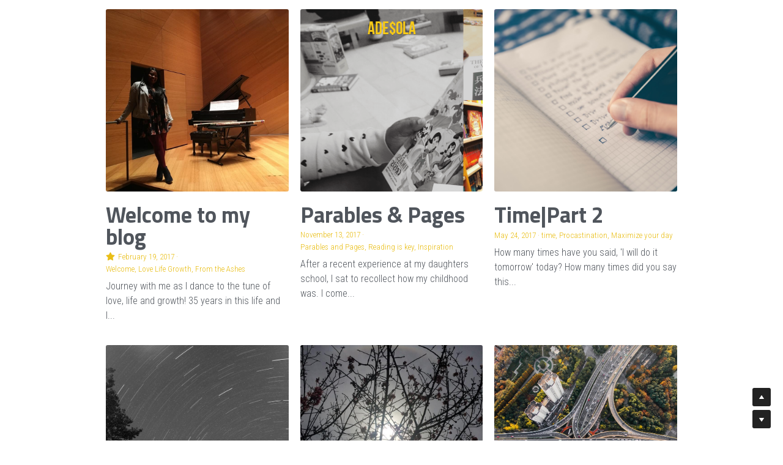

--- FILE ---
content_type: text/html; charset=utf-8
request_url: https://www.adesolaakindele.com/blog/categories
body_size: 75114
content:
<!-- Powered by Strikingly.com 4 (1) Jan 20, 2026 at 01:56-->
<!DOCTYPE html>
<html itemscope itemtype='http://schema.org/WebPage' lang='en' xmlns:og='http://ogp.me/ns#' xmlns='http://www.w3.org/1999/xhtml'>
<head>
<title>Adesola Akindele</title>
<!-- removing_gon has activated 100%, so we add not_removing_gon rollout for specific user -->
<script>
//<![CDATA[
window.$S={};$S.app_instances=[];$S.nav=[{"name":"\/home","uid":"dcdc2a89-17c5-423b-aeba-6f549c567ac0","memberOnly":false,"hasPassword":false,"isHomePage":true},{"name":"\/about","uid":"17d7728e-87e3-4f0f-bc30-bd3160aafcb2","memberOnly":false,"hasPassword":false,"isHomePage":false},{"name":"\/work-with-me","uid":"7fedb09d-65e7-4ad6-ad24-587733e4151f","memberOnly":false,"hasPassword":false,"isHomePage":false},{"name":"\/over-the-years","uid":"e5b2258e-93cd-446d-9eda-33dfea1e6855","memberOnly":false,"hasPassword":false,"isHomePage":false},{"name":"\/publications","uid":"4c08c50b-60f3-4fb9-a817-3ffac52b91d6","memberOnly":false,"hasPassword":false,"isHomePage":false},{"name":"\/contact","uid":"6fa61d00-81e2-484f-955d-056eb8801822","memberOnly":false,"hasPassword":false,"isHomePage":false},{"name":"\/investments","uid":"1a09c535-d931-46d8-9a23-b2b5370b5ead","memberOnly":false,"hasPassword":false,"isHomePage":false},{"name":"\/connect","uid":"1c1ba737-445c-4afd-8044-0ddee5a7f23f","memberOnly":false,"hasPassword":false,"isHomePage":false},{"name":"\/shop","uid":"94c28521-17b3-483b-9755-7100ee27d38a","memberOnly":false,"hasPassword":false,"isHomePage":false},{"name":"\/speaking","uid":"10f3ce72-0e64-43f4-9fd4-897beded99cc","memberOnly":false,"hasPassword":false,"isHomePage":false}];$S.conf={"SUPPORTED_CURRENCY":[{"code":"AED","symbol":"\u062f.\u0625","decimal":".","thousand":",","precision":2,"name":"United Arab Emirates Dirham"},{"code":"AFN","symbol":"\u060b","decimal":".","thousand":",","precision":2,"name":"Afghan afghani"},{"code":"ALL","symbol":"Lek","decimal":",","thousand":".","precision":2,"name":"Albanian lek"},{"code":"AMD","symbol":"\u058f","decimal":",","thousand":".","precision":2,"name":"Armenian dram"},{"code":"ANG","symbol":"\u0192","decimal":",","thousand":".","precision":2,"name":"Netherlands Antillean guilder"},{"code":"AOA","symbol":"Kz","decimal":",","thousand":".","precision":2,"name":"Angolan kwanza"},{"code":"ARS","symbol":"$","decimal":",","thousand":".","precision":2,"name":"Argentine peso"},{"code":"AUD","symbol":"A$","decimal":".","thousand":" ","precision":2,"name":"Australian Dollar"},{"code":"AWG","symbol":"\u0192","decimal":".","thousand":",","precision":2,"name":"Aruban florin"},{"code":"AZN","symbol":"\u20bc","decimal":".","thousand":",","precision":2,"name":"Azerbaijani Manat"},{"code":"BAM","symbol":"KM","decimal":",","thousand":".","precision":2,"name":"Bosnia and Herzegovina convertible mark"},{"code":"BBD","symbol":"$","decimal":".","thousand":",","precision":2,"name":"Barbadian dollar"},{"code":"BDT","symbol":"Tk","decimal":".","thousand":",","precision":2,"name":"Bangladeshi Taka"},{"code":"BGN","symbol":"\u043b\u0432","decimal":",","thousand":".","precision":2,"name":"Bulgarian lev"},{"code":"BHD","symbol":"\u062f.\u0628","decimal":".","thousand":",","precision":3,"name":"Bahraini dinar"},{"code":"BIF","symbol":"FBu","decimal":".","thousand":",","precision":0,"name":"Burundian franc"},{"code":"BMD","symbol":"$","decimal":".","thousand":",","precision":2,"name":"Bermudian dollar"},{"code":"BND","symbol":"$","decimal":".","thousand":",","precision":2,"name":"Brunei dollar"},{"code":"BOB","symbol":"$b","decimal":",","thousand":".","precision":2,"name":"Bolivian boliviano"},{"code":"BRL","symbol":"R$","decimal":",","thousand":".","precision":2,"name":"Brazilian Real","format":"%s %v"},{"code":"BSD","symbol":"$","decimal":".","thousand":",","precision":2,"name":"Bahamian dollar"},{"code":"BTN","symbol":"Nu.","decimal":".","thousand":",","precision":2,"name":"Bhutanese ngultrum"},{"code":"BWP","symbol":"P","decimal":".","thousand":",","precision":2,"name":"Botswana pula"},{"code":"BYN","symbol":"Br","decimal":".","thousand":",","precision":2,"name":"Belarusian ruble"},{"code":"BZD","symbol":"BZ$","decimal":".","thousand":",","precision":2,"name":"Belize dollar"},{"code":"CAD","symbol":"$","decimal":".","thousand":",","precision":2,"name":"Canadian Dollar"},{"code":"CDF","symbol":"FC","decimal":".","thousand":",","precision":2,"name":"Congolese franc"},{"code":"CHF","symbol":"CHF","decimal":".","thousand":"'","precision":2,"name":"Swiss Franc","format":"%s %v"},{"code":"CLP","symbol":"$","decimal":"","thousand":".","precision":0,"name":"Chilean Peso"},{"code":"CNY","symbol":"\u00a5","decimal":".","thousand":",","precision":2,"name":"Chinese Yuan"},{"code":"CRC","symbol":"\u20a1","decimal":",","thousand":".","precision":2,"name":"Costa Rican col\u00f3n"},{"code":"CUP","symbol":"$","decimal":".","thousand":",","precision":2,"name":"Cuban peso"},{"code":"CVE","symbol":"$","decimal":".","thousand":",","precision":2,"name":"Cape Verdean escudo"},{"code":"CZK","symbol":"K\u010d","decimal":",","thousand":".","precision":2,"name":"Czech Koruna","format":"%v %s"},{"code":"DJF","symbol":"Fdj","decimal":".","thousand":",","precision":0,"name":"Djiboutian franc"},{"code":"DKK","symbol":"kr","decimal":".","thousand":",","precision":2,"name":"Danish Krone","format":"%v %s"},{"code":"DOP","symbol":"RD$","decimal":".","thousand":",","precision":2,"name":"Dominican peso"},{"code":"DZD","symbol":"\u062f\u062c","decimal":",","thousand":".","precision":2,"name":"Algerian dinar"},{"code":"EGP","symbol":"E\u00a3","decimal":".","thousand":",","precision":2,"name":"Egyptian pound"},{"code":"ERN","symbol":"Nkf","decimal":".","thousand":",","precision":2,"name":"Eritrean nakfa"},{"code":"ETB","symbol":"Br","decimal":".","thousand":",","precision":2,"name":"Ethiopian birr"},{"code":"EUR","symbol":"\u20ac","decimal":",","thousand":".","precision":2,"name":"Euro","format":"%v %s"},{"code":"FJD","symbol":"$","decimal":".","thousand":",","precision":2,"name":"Fijian dollar"},{"code":"FKP","symbol":"\u00a3","decimal":".","thousand":",","precision":2,"name":"Falkland Islands pound"},{"code":"GBP","symbol":"\u00a3","decimal":".","thousand":",","precision":2,"name":"British Pound"},{"code":"GEL","symbol":"\u10da","decimal":",","thousand":".","precision":2,"name":"Georgian lari"},{"code":"GGP","symbol":"\u00a3","decimal":".","thousand":",","precision":2,"name":"Guernsey pound"},{"code":"GHS","symbol":"GH\u20b5","decimal":".","thousand":",","precision":2,"name":"Ghanaian cedi"},{"code":"GIP","symbol":"\u00a3","decimal":".","thousand":",","precision":2,"name":"Gibraltar pound"},{"code":"GMD","symbol":"D","decimal":".","thousand":",","precision":2,"name":"Gambian dalasi"},{"code":"GNF","symbol":"\u20a3","decimal":".","thousand":",","precision":0,"name":"Guinean franc"},{"code":"GTQ","symbol":"Q","decimal":".","thousand":",","precision":2,"name":"Guatemalan quetzal"},{"code":"GYD","symbol":"G$","decimal":".","thousand":",","precision":2,"name":"Guyanese dollar"},{"code":"HKD","symbol":"HK$","decimal":".","thousand":",","precision":2,"name":"Hong Kong Dollar"},{"code":"HNL","symbol":"L","decimal":".","thousand":",","precision":2,"name":"Honduran lempira"},{"code":"HRK","symbol":"kn","decimal":".","thousand":",","precision":2,"name":"Croatian kuna"},{"code":"HTG","symbol":"G","decimal":".","thousand":",","precision":2,"name":"Haitian gourde"},{"code":"HUF","symbol":"Ft","decimal":"","thousand":",","precision":0,"name":"Hungarian Forint","format":"%v %s"},{"code":"ILS","symbol":"\u20aa","decimal":".","thousand":",","precision":2,"name":"Israeli New Shekel"},{"code":"IMP","symbol":"\u00a3","decimal":".","thousand":",","precision":2,"name":"Isle of Man pound"},{"code":"INR","symbol":"\u20b9","decimal":".","thousand":",","precision":2,"name":"Indian Rupee"},{"code":"IQD","symbol":"\u062f.\u0639","decimal":".","thousand":",","precision":3,"name":"Iraqi dinar"},{"code":"IRR","symbol":"\u062a\u0648\u0645\u0627\u0646","decimal":".","thousand":",","precision":2,"name":"Iranian rial"},{"code":"ISK","symbol":"kr","decimal":",","thousand":".","precision":2,"name":"Icelandic kr\u00f3na"},{"code":"JEP","symbol":"\u00a3","decimal":".","thousand":",","precision":2,"name":"Jersey pound"},{"code":"JMD","symbol":"J$","decimal":".","thousand":",","precision":2,"name":"Jamaican Dollar"},{"code":"JOD","symbol":"JD","decimal":".","thousand":",","precision":3,"name":"Jordanian Dinar"},{"code":"JPY","symbol":"\u00a5","decimal":"","thousand":",","precision":0,"name":"Japanese Yen","format":"%s %v"},{"code":"KES","symbol":"KSh","decimal":".","thousand":",","precision":2,"name":"Kenyan shilling"},{"code":"KGS","symbol":"\u043b\u0432","decimal":",","thousand":".","precision":2,"name":"Kyrgyzstani som"},{"code":"KHR","symbol":"\u17db","decimal":".","thousand":",","precision":2,"name":"Cambodian riel"},{"code":"KMF","symbol":"CF","decimal":".","thousand":",","precision":0,"name":"Comorian franc"},{"code":"KPW","symbol":"\u20a9","decimal":".","thousand":",","precision":2,"name":"North Korean won"},{"code":"KRW","symbol":"\uc6d0","decimal":"","thousand":",","precision":0,"name":"South Korean Won","format":"%v %s"},{"code":"KWD","symbol":"\u062f.\u0643","decimal":".","thousand":",","precision":3,"name":"Kuwait dinar"},{"code":"KYD","symbol":"CI$","decimal":".","thousand":",","precision":2,"name":"Cayman Islands dollar"},{"code":"KZT","symbol":"\u20b8","decimal":",","thousand":".","precision":2,"name":"Kazakhstani tenge"},{"code":"LBP","symbol":"LL","decimal":".","thousand":",","precision":2,"name":"Lebanese pound"},{"code":"LKR","symbol":"\u20a8","decimal":".","thousand":",","precision":2,"name":"Sri Lankan rupee"},{"code":"LRD","symbol":"LR$","decimal":".","thousand":",","precision":2,"name":"Liberian dollar"},{"code":"LSL","symbol":"M","decimal":".","thousand":",","precision":2,"name":"Lesotho loti"},{"code":"LYD","symbol":"LD","decimal":".","thousand":",","precision":3,"name":"Libyan dinar"},{"code":"MAD","symbol":"\u062f.\u0645.","decimal":",","thousand":".","precision":2,"name":"Moroccan dirham"},{"code":"MDL","symbol":"L","decimal":",","thousand":".","precision":2,"name":"Moldovan leu"},{"code":"MGA","symbol":"Ar","decimal":".","thousand":",","precision":0,"name":"Malagasy ariary"},{"code":"MKD","symbol":"\u0434\u0435\u043d","decimal":",","thousand":".","precision":2,"name":"Macedonian denar"},{"code":"MMK","symbol":"Ks","decimal":".","thousand":",","precision":2,"name":"Myanmar kyat"},{"code":"MNT","symbol":"\u20ae","decimal":".","thousand":",","precision":2,"name":"Mongolian tugrik"},{"code":"MOP","symbol":"MOP$","decimal":".","thousand":",","precision":2,"name":"Macanese pataca"},{"code":"MRO","symbol":"UM","decimal":".","thousand":",","precision":2,"name":"Mauritanian Ouguiya"},{"code":"MRU","symbol":"UM","decimal":".","thousand":",","precision":2,"name":"Mauritanian ouguiya"},{"code":"MUR","symbol":"\u20a8","decimal":".","thousand":",","precision":2,"name":"Mauritian rupee"},{"code":"MVR","symbol":"Rf","decimal":".","thousand":",","precision":2,"name":"Maldivian rufiyaa"},{"code":"MWK","symbol":"K","decimal":".","thousand":",","precision":2,"name":"Malawian kwacha"},{"code":"MXN","symbol":"$","decimal":".","thousand":",","precision":2,"name":"Mexican Peso"},{"code":"MYR","symbol":"RM","decimal":".","thousand":",","precision":2,"name":"Malaysian Ringgit"},{"code":"MZN","symbol":"MT","decimal":",","thousand":".","precision":2,"name":"Mozambican metical"},{"code":"NAD","symbol":"N$","decimal":".","thousand":",","precision":2,"name":"Namibian dollar"},{"code":"NGN","symbol":"\u20a6","decimal":".","thousand":",","precision":2,"name":"Nigerian naira"},{"code":"NIO","symbol":"C$","decimal":".","thousand":",","precision":2,"name":"Nicaraguan c\u00f3rdoba"},{"code":"NOK","symbol":"kr","decimal":",","thousand":".","precision":2,"name":"Norwegian Krone","format":"%v %s"},{"code":"NPR","symbol":"\u20a8","decimal":".","thousand":",","precision":2,"name":"Nepalese rupee"},{"code":"NZD","symbol":"$","decimal":".","thousand":",","precision":2,"name":"New Zealand Dollar"},{"code":"OMR","symbol":"\u0631.\u0639.","decimal":".","thousand":",","precision":3,"name":"Omani rial"},{"code":"PAB","symbol":"B\/.","decimal":".","thousand":",","precision":2,"name":"Panamanian balboa"},{"code":"PEN","symbol":"S\/.","decimal":".","thousand":",","precision":2,"name":"Peruvian Sol"},{"code":"PGK","symbol":"K","decimal":".","thousand":",","precision":2,"name":"Papua New Guinean kina"},{"code":"PHP","symbol":"\u20b1","decimal":".","thousand":",","precision":2,"name":"Philippine Peso"},{"code":"PKR","symbol":"\u20a8","decimal":".","thousand":",","precision":2,"name":"Pakistani rupee"},{"code":"PLN","symbol":"z\u0142","decimal":",","thousand":" ","precision":2,"name":"Polish Zloty","format":"%v %s"},{"code":"PYG","symbol":"\u20b2","decimal":",","thousand":".","precision":0,"name":"Paraguayan guaran\u00ed"},{"code":"QAR","symbol":"\u0631.\u0642","decimal":".","thousand":",","precision":2,"name":"Qatari riyal"},{"code":"RON","symbol":"lei","decimal":",","thousand":".","precision":2,"name":"Romanian leu"},{"code":"RSD","symbol":"\u0434\u0438\u043d","decimal":",","thousand":".","precision":2,"name":"Serbian dinar"},{"code":"RUB","symbol":"\u20bd","decimal":",","thousand":".","precision":2,"name":"Russian Ruble","format":"%v %s"},{"code":"RWF","symbol":"FRw","decimal":".","thousand":",","precision":0,"name":"Rwandan franc"},{"code":"SAR","symbol":"\u0631.\u0633","decimal":".","thousand":",","precision":2,"name":"Saudi Arabian riyal"},{"code":"SBD","symbol":"SI$","decimal":".","thousand":",","precision":2,"name":"Solomon Islands dollar"},{"code":"SCR","symbol":"SRe","decimal":".","thousand":",","precision":2,"name":"Seychellois rupee"},{"code":"SDG","symbol":"SDG","decimal":".","thousand":",","precision":2,"name":"Sudanese pound"},{"code":"SEK","symbol":"kr","decimal":".","thousand":" ","precision":2,"name":"Swedish Krona","format":"%v %s"},{"code":"SGD","symbol":"S$","decimal":".","thousand":",","precision":2,"name":"Singapore Dollar"},{"code":"SHP","symbol":"\u00a3","decimal":".","thousand":",","precision":2,"name":"Saint Helena pound"},{"code":"SLL","symbol":"Le","decimal":".","thousand":",","precision":2,"name":"Sierra Leonean leone"},{"code":"SOS","symbol":"S","decimal":".","thousand":",","precision":2,"name":"Somali shilling"},{"code":"SRD","symbol":"$","decimal":",","thousand":".","precision":2,"name":"Surinamese dollar"},{"code":"SSP","symbol":"SS\u00a3","decimal":".","thousand":",","precision":2,"name":"South Sudanese pound"},{"code":"STD","symbol":"Db","decimal":".","thousand":",","precision":2,"name":"Sao Tomean Dobra"},{"code":"STN","symbol":"Db","decimal":".","thousand":",","precision":2,"name":"S\u00e3o Tom\u00e9 and Pr\u00edncipe dobra"},{"code":"SYP","symbol":"LS","decimal":".","thousand":",","precision":2,"name":"Syrian pound"},{"code":"SZL","symbol":"E","decimal":".","thousand":",","precision":2,"name":"Swazi lilangeni"},{"code":"THB","symbol":"\u0e3f","decimal":".","thousand":",","precision":2,"name":"Thai Baht"},{"code":"TJS","symbol":"SM","decimal":".","thousand":",","precision":2,"name":"Tajikistani somoni"},{"code":"TMT","symbol":"T","decimal":".","thousand":",","precision":2,"name":"Turkmenistan manat"},{"code":"TND","symbol":"\u062f.\u062a","decimal":".","thousand":",","precision":3,"name":"Tunisian dinar"},{"code":"TOP","symbol":"T$","decimal":".","thousand":",","precision":2,"name":"Tongan pa\u02bbanga"},{"code":"TRY","symbol":"\u20ba","decimal":".","thousand":",","precision":2,"name":"Turkish lira"},{"code":"TTD","symbol":"TT$","decimal":".","thousand":",","precision":2,"name":"Trinidad and Tobago dollar"},{"code":"TWD","symbol":"NT$","decimal":"","thousand":",","precision":0,"name":"New Taiwan Dollar"},{"code":"TZS","symbol":"Tsh","decimal":".","thousand":",","precision":2,"name":"Tanzanian shilling"},{"code":"UAH","symbol":"\u20b4","decimal":".","thousand":",","precision":2,"name":"Ukrainian hryvnia"},{"code":"UGX","symbol":"USh","decimal":".","thousand":",","precision":2,"name":"Ugandan shilling"},{"code":"USD","symbol":"$","decimal":".","thousand":",","precision":2,"name":"United States Dollar"},{"code":"UYU","symbol":"$U","decimal":",","thousand":".","precision":2,"name":"Uruguayan peso"},{"code":"UZS","symbol":"\u043b\u0432","decimal":",","thousand":".","precision":2,"name":"Uzbekistani so\u02bbm"},{"code":"VES","symbol":"Bs.S.","decimal":".","thousand":",","precision":2,"name":"Venezuelan bol\u00edvar soberano"},{"code":"VUV","symbol":"VT","decimal":".","thousand":",","precision":0,"name":"Vanuatu vatu"},{"code":"WST","symbol":"WS$","decimal":".","thousand":",","precision":2,"name":"Samoan t\u0101l\u0101"},{"code":"XAF","symbol":"FCFA","decimal":".","thousand":",","precision":0,"name":"Central African CFA franc"},{"code":"XCD","symbol":"EC$","decimal":".","thousand":",","precision":2,"name":"East Caribbean dollar"},{"code":"XDR","symbol":"SDR","decimal":".","thousand":"","precision":0,"name":"Special drawing rights"},{"code":"XOF","symbol":"CFA","decimal":".","thousand":",","precision":0,"name":"West African CFA franc"},{"code":"XPF","symbol":"\u20a3","decimal":".","thousand":",","precision":0,"name":"CFP franc"},{"code":"YER","symbol":"\u0631.\u064a","decimal":".","thousand":",","precision":2,"name":"Yemeni rial"},{"code":"ZAR","symbol":"R","decimal":".","thousand":",","precision":2,"name":"South African Rand"},{"code":"ZMW","symbol":"K","decimal":",","thousand":".","precision":2,"name":"Zambian kwacha"},{"code":"IDR","symbol":"Rp ","decimal":"","thousand":".","precision":0,"name":"Indonesian Rupiah"},{"code":"VND","symbol":"\u20ab","decimal":"","thousand":".","precision":0,"name":"Vietnamese Dong","format":"%v%s"},{"code":"LAK","symbol":"\u20ad","decimal":".","thousand":",","precision":2,"name":"Lao kip"},{"code":"COP","symbol":"$","decimal":".","thousand":",","precision":0,"name":"Colombian Peso"}],"pages_show_static_path":"https:\/\/static-assets.strikinglycdn.com\/pages_show_static-bc1f19a55f2b44d4730b53552286eb27fea2e9da8282fb2743c9147c736f5092.js","keenio_collection":"strikingly_pageviews","keenio_collection_sharding":"strikingly_pageviews-1100001-1200000","keenio_pbs_impression_collection":"strikingly_pbs_impression","keenio_pbs_conversion_collection":"strikingly_pbs_conversion","keenio_pageservice_imageshare_collection":"strikingly_pageservice_imageshare","keenio_page_socialshare_collection":"strikingly_page_socialshare","keenio_page_framing_collection":"strikingly_page_framing","keenio_file_download_collection":"strikingly_file_download","keenio_ecommerce_buyer_landing":"strikingly_ecommerce_buyer_landing","keenio_ecommerce_buyer_viewed_checkout_dialog":"strikingly_ecommerce_buyer_viewed_checkout_dialog","keenio_ecommerce_buyer_completed_shipping_address":"strikingly_ecommerce_buyer_completed_shipping_address","keenio_ecommerce_buyer_selected_payment_method":"strikingly_ecommerce_buyer_selected_payment_method","keenio_ecommerce_buyer_canceled_order":"strikingly_ecommerce_buyer_canceled_order","keenio_ecommerce_buyer_added_item_to_cart":"strikingly_ecommerce_buyer_added_item_to_cart","keenio_events_collection":"strikingly_events","is_screenshot_rendering":false,"ecommerce_stripe_alipay":false,"headless_render":null,"wx_instant_follow":false,"is_google_analytics_enabled":true,"is_strikingly_analytics_enabled":true,"is_from_site_to_app":false,"is_weitie":false,"weitie_post_id":null,"weitie_meta_info":null,"weitie_slogan":"\u65e0\u9700\u6ce8\u518c\u7684\u53d1\u5e16\u795e\u5668","gdpr_compliance_feature":true,"strikingly_live_chat_settings":null,"FACEBOOK_APP_ID":"138736959550286","FACEBOOK_PERMS":"email"};$S.fonts=null;$S.live_site=true;$S.user_meta={"user_type":"","live_chat_branding":false,"oneClickShareInfo":null};$S.global_conf={"premium_apps":["HtmlApp","EcwidApp","MailChimpApp","CeleryApp","LocuApp"],"environment":"production","env":"production","host_suffix":"strikingly.com","asset_url":"https:\/\/static-assets.strikinglycdn.com","locale":"en","in_china":false,"country_code":null,"browser_locale":null,"is_sxl":false,"china_optimization":false,"enable_live_chat":true,"enable_internal_footer_layout":["33212390","11376106","13075825","12954266","11479862","28250243","28142805","28250455","28250492","23063547","28250512","23063531","28250538","28250791","23063511","28250526","28250588","28250582","28250575","28250570","23063556","28250565","13128850","13075827","13033035","13107039","12989659","12954536","13029321","12967243","12935703","13128849","189186","23559408","22317661","23559972","23559402","23559419","23559961","23559424","23568836","23559400","23559427","23559394","23559955","23559949","23568824","23559953","22317663","13032471","13070869","13107041","13100761","13100763","13039483","12989656","12935476","13029732","13070868","13115975","13115977","12967468"],"user_image_cdn":{"qn":"\/\/user-assets.sxlcdn.com","s":"\/\/custom-images.strikinglycdn.com"},"GROWINGIO_API_KEY":null,"BAIDU_API_KEY":null,"SEGMENTIO_API_KEY":"eb3txa37hi","FACEBOOK_APP_ID":"138736959550286","WECHAT_APP_ID":null,"WECHAT_MP_APP_ID":"","KEEN_IO_PROJECT_ID":"5317e03605cd66236a000002","KEEN_IO_WRITE_KEY":"[base64]","FIREBASE_URL":"bobcat.firebaseIO.com","CLOUDINARY_CLOUD_NAME":"hrscywv4p","CLOUDINARY_PRESET":"oxbxiyxl","rollout":{"background_for_all_sections":false,"crm_livechat":true,"stripe_payer_email":false,"stripe_alipay":true,"stripe_wechatpay":true,"stripe_afterpay":true,"stripe_klarna":true,"paynow_unionpay":true,"tw_payment_registration_upgrade":true,"new_checkout_design":true,"checkout_form_integration":true,"s6_feature":true,"customize_image_appearance":true,"advanced_section_layout_setting":true,"google_invisible_recaptcha":true,"invisible_hcaptcha":false,"show_dummy_data_in_editor":true,"show_dummy_data_in_cro_editor":true,"mobile_editor_2023":true,"mobile_editor_2023_part3":true,"vertical_alignment_2023":true,"enable_migrate_page_data":true,"enable_section_smart_binding":true,"portfolio_region_options":false,"domain_connection_v2":true,"new_blog_editor":true,"new_blog_editor_disabled":false,"draft_editor":true,"disable_draft_editor":false,"new_blog_layout":true,"new_store_layout":true,"gallery_section_2021":true,"strikingly_618":false,"nav_2021":true,"can_use_section_default_format":true,"can_use_section_text_align":true,"section_improvements_part1":true,"nav_2021_off":false,"nav_2023":true,"delay_gon":false,"shake_ssr_gon":false,"feature_list_2023":true,"pbs_i18n":true,"support_sca":false,"dlz_badge":false,"show_kickstart_entry_in_dashboard_support_widget":true,"need_html_custom_code_review":true,"has_hydrated_sections":false,"show_support_widget_in_live_site":false,"wechat_sharing":false,"new_wechat_oauth":false,"midtrans_payments":false,"pbs_variation_b":true,"all_currencies":true,"language_region_redirect_options":false,"portfolio_addon_items":false,"custom_review_v2":false},"cookie_categories":{"necessary":["_claim_popup_ref","member_name","authenticationToken","_pbs_i18n_ab_test","__strk_cookie_notification","__is_open_strk_necessary_cookie","__is_open_strk_analytics_cookie","__is_open_strk_preferences_cookie","site_id","crm_chat_token","authenticationToken","member_id","page_nocache","page_password","page_password_uid","return_path_after_verification","return_path_after_page_verification","is_submitted_all"],"preferences":["__strk_cookie_comment_name","__strk_cookie_comment_email"],"analytics":["__strk_session_id"]},"WEITIE_APP_ID":null,"WEITIE_MP_APP_ID":null,"BUGSNAG_FE_API_KEY":"","BUGSNAG_FE_JS_RELEASE_STAGE":"production","google":{"recaptcha_v2_client_key":"6LeRypQbAAAAAGgaIHIak2L7UaH4Mm3iS6Tpp7vY","recaptcha_v2_invisible_client_key":"6LdmtBYdAAAAAJmE1hETf4IHoUqXQaFuJxZPO8tW"},"hcaptcha":{"hcaptcha_checkbox_key":"cd7ccab0-57ca-49aa-98ac-db26473a942a","hcaptcha_invisible_key":"65400c5a-c122-4648-971c-9f7e931cd872"},"kickstart_locale_selection":{"en":"100","de":"100","es":"100","fr":"100","it":"100","nl":"100","pt-BR":"100","fi":"100","no":"100","sv":"100","pl":"100","cs":"100","ro":"100","ar":"100","id":"100","vi":"0","ja":"100","zh-CN":"100","zh-TW":"100"},"honeypot":"09a68c7a"};$S.country_list={"europe":{"name":"Europe","continent":"europe"},"asia":{"name":"Asia","continent":"asia"},"northamerica":{"name":"North America","continent":"northamerica"},"southamerica":{"name":"South America","continent":"southamerica"},"australia":{"name":"Australia","continent":"australia"},"antarctica":{"name":"Antarctica","continent":"antarctica"},"africa":{"name":"Africa","continent":"africa"},"ad":{"name":"Andorra","continent":"europe"},"ae":{"name":"United Arab Emirates","continent":"asia"},"af":{"name":"Afghanistan","continent":"asia"},"ag":{"name":"Antigua and Barbuda","continent":"northamerica"},"ai":{"name":"Anguilla","continent":"northamerica"},"al":{"name":"Albania","continent":"europe"},"am":{"name":"Armenia","continent":"asia"},"an":{"name":"Netherlands Antilles","continent":"northamerica"},"ao":{"name":"Angola","continent":"africa"},"aq":{"name":"Antarctica","continent":"antarctica"},"ar":{"name":"Argentina","continent":"southamerica"},"as":{"name":"American Samoa","continent":"australia"},"at":{"name":"Austria","continent":"europe"},"au":{"name":"Australia","continent":"australia"},"aw":{"name":"Aruba","continent":"northamerica"},"ax":{"name":"\u00c5land Islands","continent":"europe"},"az":{"name":"Azerbaijan","continent":"asia"},"ba":{"name":"Bosnia and Herzegovina","continent":"europe"},"bb":{"name":"Barbados","continent":"northamerica"},"bd":{"name":"Bangladesh","continent":"asia"},"be":{"name":"Belgium","continent":"europe"},"bf":{"name":"Burkina Faso","continent":"africa"},"bg":{"name":"Bulgaria","continent":"europe"},"bh":{"name":"Bahrain","continent":"asia"},"bi":{"name":"Burundi","continent":"africa"},"bj":{"name":"Benin","continent":"africa"},"bl":{"name":"Saint Barth\u00e9lemy","continent":"northamerica"},"bm":{"name":"Bermuda","continent":"northamerica"},"bn":{"name":"Brunei Darussalam","continent":"asia"},"bo":{"name":"Bolivia","continent":"southamerica"},"bq":{"name":"Bonaire, Sint Eustatius and Saba","continent":"northamerica"},"br":{"name":"Brazil","continent":"southamerica"},"bs":{"name":"Bahamas","continent":"northamerica"},"bt":{"name":"Bhutan","continent":"asia"},"bv":{"name":"Bouvet Island","continent":"antarctica"},"bw":{"name":"Botswana","continent":"africa"},"by":{"name":"Belarus","continent":"europe"},"bz":{"name":"Belize","continent":"northamerica"},"ca":{"name":"Canada","continent":"northamerica"},"cc":{"name":"Cocos (Keeling) Islands","continent":"asia"},"cd":{"name":"Congo, The Democratic Republic Of The","continent":"africa"},"cf":{"name":"Central African Republic","continent":"africa"},"cg":{"name":"Congo","continent":"africa"},"ch":{"name":"Switzerland","continent":"europe"},"ci":{"name":"C\u00f4te D'Ivoire","continent":"africa"},"ck":{"name":"Cook Islands","continent":"australia"},"cl":{"name":"Chile","continent":"southamerica"},"cm":{"name":"Cameroon","continent":"africa"},"cn":{"name":"China","continent":"asia"},"co":{"name":"Colombia","continent":"southamerica"},"cr":{"name":"Costa Rica","continent":"northamerica"},"cu":{"name":"Cuba","continent":"northamerica"},"cv":{"name":"Cape Verde","continent":"africa"},"cw":{"name":"Cura\u00e7ao","continent":"northamerica"},"cx":{"name":"Christmas Island","continent":"asia"},"cy":{"name":"Cyprus","continent":"asia"},"cz":{"name":"Czech Republic","continent":"europe"},"de":{"name":"Germany","continent":"europe"},"dj":{"name":"Djibouti","continent":"africa"},"dk":{"name":"Denmark","continent":"europe"},"dm":{"name":"Dominica","continent":"northamerica"},"do":{"name":"Dominican Republic","continent":"northamerica"},"dz":{"name":"Algeria","continent":"africa"},"ec":{"name":"Ecuador","continent":"southamerica"},"ee":{"name":"Estonia","continent":"europe"},"eg":{"name":"Egypt","continent":"africa"},"eh":{"name":"Western Sahara","continent":"africa"},"er":{"name":"Eritrea","continent":"africa"},"es":{"name":"Spain","continent":"europe"},"et":{"name":"Ethiopia","continent":"africa"},"fi":{"name":"Finland","continent":"europe"},"fj":{"name":"Fiji","continent":"australia"},"fk":{"name":"Falkland Islands (Malvinas)","continent":"southamerica"},"fm":{"name":"Micronesia, Federated States Of","continent":"australia"},"fo":{"name":"Faroe Islands","continent":"europe"},"fr":{"name":"France","continent":"europe"},"ga":{"name":"Gabon","continent":"africa"},"gb":{"name":"United Kingdom","continent":"europe"},"gd":{"name":"Grenada","continent":"northamerica"},"ge":{"name":"Georgia","continent":"asia"},"gf":{"name":"French Guiana","continent":"southamerica"},"gg":{"name":"Guernsey","continent":"europe"},"gh":{"name":"Ghana","continent":"africa"},"gi":{"name":"Gibraltar","continent":"europe"},"gl":{"name":"Greenland","continent":"northamerica"},"gm":{"name":"Gambia","continent":"africa"},"gn":{"name":"Guinea","continent":"africa"},"gp":{"name":"Guadeloupe","continent":"northamerica"},"gq":{"name":"Equatorial Guinea","continent":"africa"},"gr":{"name":"Greece","continent":"europe"},"gs":{"name":"South Georgia and the South Sandwich Islands","continent":"antarctica"},"gt":{"name":"Guatemala","continent":"northamerica"},"gu":{"name":"Guam","continent":"australia"},"gw":{"name":"Guinea-Bissau","continent":"africa"},"gy":{"name":"Guyana","continent":"southamerica"},"hk":{"name":"Hong Kong SAR China","continent":"asia"},"hm":{"name":"Heard and McDonald Islands","continent":"antarctica"},"hn":{"name":"Honduras","continent":"northamerica"},"hr":{"name":"Croatia","continent":"europe"},"ht":{"name":"Haiti","continent":"northamerica"},"hu":{"name":"Hungary","continent":"europe"},"id":{"name":"Indonesia","continent":"asia"},"ie":{"name":"Ireland","continent":"europe"},"il":{"name":"Israel","continent":"asia"},"im":{"name":"Isle of Man","continent":"europe"},"in":{"name":"India","continent":"asia"},"io":{"name":"British Indian Ocean Territory","continent":"asia"},"iq":{"name":"Iraq","continent":"asia"},"ir":{"name":"Iran, Islamic Republic Of","continent":"asia"},"is":{"name":"Iceland","continent":"europe"},"it":{"name":"Italy","continent":"europe"},"je":{"name":"Jersey","continent":"europe"},"jm":{"name":"Jamaica","continent":"northamerica"},"jo":{"name":"Jordan","continent":"asia"},"jp":{"name":"Japan","continent":"asia"},"ke":{"name":"Kenya","continent":"africa"},"kg":{"name":"Kyrgyzstan","continent":"asia"},"kh":{"name":"Cambodia","continent":"asia"},"ki":{"name":"Kiribati","continent":"australia"},"km":{"name":"Comoros","continent":"africa"},"kn":{"name":"Saint Kitts And Nevis","continent":"northamerica"},"kp":{"name":"Korea, Democratic People's Republic Of","continent":"asia"},"kr":{"name":"Korea, Republic of","continent":"asia"},"kw":{"name":"Kuwait","continent":"asia"},"ky":{"name":"Cayman Islands","continent":"northamerica"},"kz":{"name":"Kazakhstan","continent":"asia"},"la":{"name":"Lao People's Democratic Republic","continent":"asia"},"lb":{"name":"Lebanon","continent":"asia"},"lc":{"name":"Saint Lucia","continent":"northamerica"},"li":{"name":"Liechtenstein","continent":"europe"},"lk":{"name":"Sri Lanka","continent":"asia"},"lr":{"name":"Liberia","continent":"africa"},"ls":{"name":"Lesotho","continent":"africa"},"lt":{"name":"Lithuania","continent":"europe"},"lu":{"name":"Luxembourg","continent":"europe"},"lv":{"name":"Latvia","continent":"europe"},"ly":{"name":"Libya","continent":"africa"},"ma":{"name":"Morocco","continent":"africa"},"mc":{"name":"Monaco","continent":"europe"},"md":{"name":"Moldova, Republic of","continent":"europe"},"me":{"name":"Montenegro","continent":"europe"},"mf":{"name":"Saint Martin","continent":"northamerica"},"mg":{"name":"Madagascar","continent":"africa"},"mh":{"name":"Marshall Islands","continent":"australia"},"mk":{"name":"North Macedonia","continent":"europe"},"ml":{"name":"Mali","continent":"africa"},"mm":{"name":"Myanmar","continent":"asia"},"mn":{"name":"Mongolia","continent":"asia"},"mo":{"name":"Macao SAR China","continent":"asia"},"mp":{"name":"Northern Mariana Islands","continent":"australia"},"mq":{"name":"Martinique","continent":"northamerica"},"mr":{"name":"Mauritania","continent":"africa"},"ms":{"name":"Montserrat","continent":"northamerica"},"mt":{"name":"Malta","continent":"europe"},"mu":{"name":"Mauritius","continent":"africa"},"mv":{"name":"Maldives","continent":"asia"},"mw":{"name":"Malawi","continent":"africa"},"mx":{"name":"Mexico","continent":"northamerica"},"my":{"name":"Malaysia","continent":"asia"},"mz":{"name":"Mozambique","continent":"africa"},"na":{"name":"Namibia","continent":"africa"},"nc":{"name":"New Caledonia","continent":"australia"},"ne":{"name":"Niger","continent":"africa"},"nf":{"name":"Norfolk Island","continent":"australia"},"ng":{"name":"Nigeria","continent":"africa"},"ni":{"name":"Nicaragua","continent":"northamerica"},"nl":{"name":"Netherlands","continent":"europe"},"no":{"name":"Norway","continent":"europe"},"np":{"name":"Nepal","continent":"asia"},"nr":{"name":"Nauru","continent":"australia"},"nu":{"name":"Niue","continent":"australia"},"nz":{"name":"New Zealand","continent":"australia"},"om":{"name":"Oman","continent":"asia"},"pa":{"name":"Panama","continent":"northamerica"},"pe":{"name":"Peru","continent":"southamerica"},"pf":{"name":"French Polynesia","continent":"australia"},"pg":{"name":"Papua New Guinea","continent":"australia"},"ph":{"name":"Philippines","continent":"asia"},"pk":{"name":"Pakistan","continent":"asia"},"pl":{"name":"Poland","continent":"europe"},"pm":{"name":"Saint Pierre And Miquelon","continent":"northamerica"},"pn":{"name":"Pitcairn","continent":"australia"},"pr":{"name":"Puerto Rico","continent":"northamerica"},"ps":{"name":"Palestine, State of","continent":"asia"},"pt":{"name":"Portugal","continent":"europe"},"pw":{"name":"Palau","continent":"australia"},"py":{"name":"Paraguay","continent":"southamerica"},"qa":{"name":"Qatar","continent":"asia"},"re":{"name":"R\u00e9union","continent":"africa"},"ro":{"name":"Romania","continent":"europe"},"rs":{"name":"Serbia","continent":"europe"},"ru":{"name":"Russian Federation","continent":"europe"},"rw":{"name":"Rwanda","continent":"africa"},"sa":{"name":"Saudi Arabia","continent":"asia"},"sb":{"name":"Solomon Islands","continent":"australia"},"sc":{"name":"Seychelles","continent":"africa"},"sd":{"name":"Sudan","continent":"africa"},"se":{"name":"Sweden","continent":"europe"},"sg":{"name":"Singapore","continent":"asia"},"sh":{"name":"Saint Helena","continent":"africa"},"si":{"name":"Slovenia","continent":"europe"},"sj":{"name":"Svalbard And Jan Mayen","continent":"europe"},"sk":{"name":"Slovakia","continent":"europe"},"sl":{"name":"Sierra Leone","continent":"africa"},"sm":{"name":"San Marino","continent":"europe"},"sn":{"name":"Senegal","continent":"africa"},"so":{"name":"Somalia","continent":"africa"},"sr":{"name":"Suriname","continent":"southamerica"},"ss":{"name":"South Sudan","continent":"africa"},"st":{"name":"Sao Tome and Principe","continent":"africa"},"sv":{"name":"El Salvador","continent":"northamerica"},"sx":{"name":"Sint Maarten","continent":"northamerica"},"sy":{"name":"Syrian Arab Republic","continent":"asia"},"sz":{"name":"Swaziland","continent":"africa"},"tc":{"name":"Turks and Caicos Islands","continent":"northamerica"},"td":{"name":"Chad","continent":"africa"},"tf":{"name":"French Southern Territories","continent":"antarctica"},"tg":{"name":"Togo","continent":"africa"},"th":{"name":"Thailand","continent":"asia"},"tj":{"name":"Tajikistan","continent":"asia"},"tk":{"name":"Tokelau","continent":"australia"},"tl":{"name":"Timor-Leste","continent":"asia"},"tm":{"name":"Turkmenistan","continent":"asia"},"tn":{"name":"Tunisia","continent":"africa"},"to":{"name":"Tonga","continent":"australia"},"tr":{"name":"Turkey","continent":"europe"},"tt":{"name":"Trinidad and Tobago","continent":"northamerica"},"tv":{"name":"Tuvalu","continent":"australia"},"tw":{"name":"Taiwan","continent":"asia"},"tz":{"name":"Tanzania, United Republic of","continent":"africa"},"ua":{"name":"Ukraine","continent":"europe"},"ug":{"name":"Uganda","continent":"africa"},"um":{"name":"United States Minor Outlying Islands","continent":"australia"},"us":{"name":"United States","continent":"northamerica"},"uy":{"name":"Uruguay","continent":"southamerica"},"uz":{"name":"Uzbekistan","continent":"asia"},"va":{"name":"Holy See (Vatican City State)","continent":"europe"},"vc":{"name":"Saint Vincent And The Grenadines","continent":"northamerica"},"ve":{"name":"Venezuela, Bolivarian Republic of","continent":"southamerica"},"vg":{"name":"Virgin Islands, British","continent":"northamerica"},"vi":{"name":"Virgin Islands, U.S.","continent":"northamerica"},"vn":{"name":"Vietnam","continent":"asia"},"vu":{"name":"Vanuatu","continent":"australia"},"wf":{"name":"Wallis and Futuna","continent":"australia"},"ws":{"name":"Samoa","continent":"australia"},"ye":{"name":"Yemen","continent":"asia"},"yt":{"name":"Mayotte","continent":"africa"},"za":{"name":"South Africa","continent":"africa"},"zm":{"name":"Zambia","continent":"africa"},"zw":{"name":"Zimbabwe","continent":"africa"}};$S.state_list={"us":[{"name":"Alabama","abbr":"AL"},{"name":"Alaska","abbr":"AK"},{"name":"American Samoa","abbr":"AS"},{"name":"Arizona","abbr":"AZ"},{"name":"Arkansas","abbr":"AR"},{"name":"California","abbr":"CA"},{"name":"Colorado","abbr":"CO"},{"name":"Connecticut","abbr":"CT"},{"name":"Delaware","abbr":"DE"},{"name":"District of Columbia","abbr":"DC"},{"name":"Florida","abbr":"FL"},{"name":"Georgia","abbr":"GA"},{"name":"Guam","abbr":"GU"},{"name":"Hawaii","abbr":"HI"},{"name":"Idaho","abbr":"ID"},{"name":"Illinois","abbr":"IL"},{"name":"Indiana","abbr":"IN"},{"name":"Iowa","abbr":"IA"},{"name":"Kansas","abbr":"KS"},{"name":"Kentucky","abbr":"KY"},{"name":"Louisiana","abbr":"LA"},{"name":"Maine","abbr":"ME"},{"name":"Maryland","abbr":"MD"},{"name":"Massachusetts","abbr":"MA"},{"name":"Michigan","abbr":"MI"},{"name":"Minnesota","abbr":"MN"},{"name":"Mississippi","abbr":"MS"},{"name":"Missouri","abbr":"MO"},{"name":"Montana","abbr":"MT"},{"name":"Nebraska","abbr":"NE"},{"name":"Nevada","abbr":"NV"},{"name":"New Hampshire","abbr":"NH"},{"name":"New Jersey","abbr":"NJ"},{"name":"New Mexico","abbr":"NM"},{"name":"New York","abbr":"NY"},{"name":"North Carolina","abbr":"NC"},{"name":"North Dakota","abbr":"ND"},{"name":"Northern Mariana Islands","abbr":"MP"},{"name":"Ohio","abbr":"OH"},{"name":"Oklahoma","abbr":"OK"},{"name":"Oregon","abbr":"OR"},{"name":"Pennsylvania","abbr":"PA"},{"name":"Puerto Rico","abbr":"PR"},{"name":"Rhode Island","abbr":"RI"},{"name":"South Carolina","abbr":"SC"},{"name":"South Dakota","abbr":"SD"},{"name":"Tennessee","abbr":"TN"},{"name":"Texas","abbr":"TX"},{"name":"Utah","abbr":"UT"},{"name":"Vermont","abbr":"VT"},{"name":"Virgin Islands","abbr":"VI"},{"name":"Virginia","abbr":"VA"},{"name":"Washington","abbr":"WA"},{"name":"West Virginia","abbr":"WV"},{"name":"Wisconsin","abbr":"WI"},{"name":"Wyoming","abbr":"WY"}],"ca":[{"name":"Alberta","abbr":"AB"},{"name":"British Columbia","abbr":"BC"},{"name":"Manitoba","abbr":"MB"},{"name":"New Brunswick","abbr":"NB"},{"name":"Newfoundland and Labrador","abbr":"NL"},{"name":"Nova Scotia","abbr":"NS"},{"name":"Northwest Territories","abbr":"NT"},{"name":"Nunavut","abbr":"NU"},{"name":"Ontario","abbr":"ON"},{"name":"Prince Edward Island","abbr":"PE"},{"name":"Quebec","abbr":"QC"},{"name":"Saskatchewan","abbr":"SK"},{"name":"Yukon","abbr":"YT"}],"cn":[{"name":"Beijing","abbr":"Beijing"},{"name":"Tianjin","abbr":"Tianjin"},{"name":"Hebei","abbr":"Hebei"},{"name":"Shanxi","abbr":"Shanxi"},{"name":"Nei Mongol","abbr":"Nei Mongol"},{"name":"Liaoning","abbr":"Liaoning"},{"name":"Jilin","abbr":"Jilin"},{"name":"Heilongjiang","abbr":"Heilongjiang"},{"name":"Shanghai","abbr":"Shanghai"},{"name":"Jiangsu","abbr":"Jiangsu"},{"name":"Zhejiang","abbr":"Zhejiang"},{"name":"Anhui","abbr":"Anhui"},{"name":"Fujian","abbr":"Fujian"},{"name":"Jiangxi","abbr":"Jiangxi"},{"name":"Shandong","abbr":"Shandong"},{"name":"Henan","abbr":"Henan"},{"name":"Hubei","abbr":"Hubei"},{"name":"Hunan","abbr":"Hunan"},{"name":"Guangdong","abbr":"Guangdong"},{"name":"Guangxi","abbr":"Guangxi"},{"name":"Hainan","abbr":"Hainan"},{"name":"Chongqing","abbr":"Chongqing"},{"name":"Sichuan","abbr":"Sichuan"},{"name":"Guizhou","abbr":"Guizhou"},{"name":"Yunnan","abbr":"Yunnan"},{"name":"Xizang","abbr":"Xizang"},{"name":"Shaanxi","abbr":"Shaanxi"},{"name":"Gansu","abbr":"Gansu"},{"name":"Qinghai","abbr":"Qinghai"},{"name":"Ningxia","abbr":"Ningxia"},{"name":"Xinjiang","abbr":"Xinjiang"}]};$S.stores={"fonts_v2":[{"name":"bebas neue","fontType":"hosted","displayName":"Bebas Neue","cssValue":"\"bebas neue\", bebas, helvetica","settings":null,"hidden":false,"cssFallback":"sans-serif","disableBody":true,"isSuggested":true},{"name":"titillium web","fontType":"google","displayName":"Titillium","cssValue":"\"titillium web\", titillium, helvetica","settings":{"weight":"300,700,300italic,700italic"},"hidden":false,"cssFallback":"sans-serif","disableBody":null,"isSuggested":true},{"name":"roboto condensed","fontType":"google","displayName":"Roboto Condensed","cssValue":"\"roboto condensed\"","settings":{"weight":"300,700"},"hidden":false,"cssFallback":"sans-serif","disableBody":null,"isSuggested":true}],"showStatic":{"footerLogoSeoData":{"anchor_link":"https:\/\/www.strikingly.com\/online-resume\/linkedin?ref=logo\u0026permalink=adesolaakindele\u0026custom_domain=www.adesolaakindele.com\u0026utm_campaign=footer_pbs\u0026utm_content=https%3A%2F%2Fwww.adesolaakindele.com%2F\u0026utm_medium=user_page\u0026utm_source=221476\u0026utm_term=pbs_b","anchor_text":"How to make a reume in minutes"},"isEditMode":false},"pageData":{"type":"Site","id":"f_74a29f3d-bbc1-4ebf-a592-35ba315c84b4","defaultValue":null,"horizontal":null,"fixedSocialMedia":null,"new_page":true,"showMobileNav":true,"showCookieNotification":true,"useSectionDefaultFormat":true,"useSectionImprovementsPart1":true,"showTermsAndConditions":true,"showPrivacyPolicy":true,"activateGDPRCompliance":true,"multi_pages":true,"live_chat":false,"showLegacyGallery":true,"isFullScreenOnlyOneSection":true,"showNav":true,"showFooter":true,"showStrikinglyLogo":false,"showNavigationButtons":true,"showShoppingCartIcon":false,"showButtons":true,"navFont":"","titleFont":"bebas neue","logoFont":"","bodyFont":"","buttonFont":"","headingFont":"titillium web","bodyFontWeight":null,"theme":"fresh","templateVariation":"","templatePreset":"ink","termsText":"Be Incredibly Awesome Consulting with Adesola Akindele provides an extensive portfolio of founder-startup mentoring and coaching work we have completed. We hope you feel the utmost peace in utilizing our services. Once a payment is received to reserve our services  we allot that time for your project and deny any subsequent projects that would infringe on your project's timeline. If you have any questions or reservations, please contact us prior to making a payment for our services. Thank you!\n\nChargebacks\nIf we receive a chargeback or payment dispute (i.e. PayPal Dispute) from a credit card company or bank, your service and\/or project will be suspended without notice. A $50 chargeback fee (issued to recover fees passed on to us by the credit company), plus any outstanding balances accrued as a result of the chargeback(s) must be paid in full before service is restored, files delivered, or any further work is done. Instead of issuing a chargeback, contact us to address any billing issues. Requesting a chargeback or opening a PayPal dispute for a valid charge from us is fraud, and is never an appropriate or legal means of obtaining a refund. Please read and make sure you fully understand our refund policy prior to making a payment.\n\nBIA Consulting reserves the right to disable and\/or terminate a contract if a user is found in violation of ethical practices. Accounts terminated due to policy violations will not be refunded.\n\nSole Agreement.\n\nWhen you agree to the formal proposal sent by BIA with Adesola Consulting and you make an initial payment, this constitutes the sole agreement between BIA Consulting and the client regarding your project. All prices specified in the contract as dictated within the Proposal will be honored for six (6) months after the client make the initial payment for services.\n\nCredit Line(s). The Consultant shall receive credit notice in this form: \u201cBIA Consulting by www.adesolaakindele.com\u201d or \u201cBe Incredibly Awesome with Adesola Consulting\u201d (with a link to www.adesolaakindele.com).\n\nRight of Refusal\n\nBIA Consulting reserves the right to terminate at their discretion a working relationship with a client at any time. Any fees paid will be immediately reimbursed for work that has not yet been done.\n\nIf you have any questions, email connect@adesolaakindele.com","privacyPolicyText":"Privacy Policy for Adesola Akindele\n\nEffective Date:04\/10\/2025\n\nWelcome to www.adesolaakindele.com (the \u201cSite\u201d). This Privacy Policy describes how we collect, use, and protect your information when you visit or interact with the Site. By using this website, you agree to the collection and use of information in accordance with this policy.\n\n1. Who We Are  \nThis website is operated by **Adesola Akindele**, a thought leader, innovator, and social impact strategist. Our mission is to share ideas, insights, and initiatives that empower individuals, communities, and institutions toward equitable development and global sustainability.\n\n2. Information We Collect\n\nWe may collect and process the following types of data:\n\na. Personal Information  \nYou may provide us with personally identifiable information, such as your:\n- Name  \n- Email address  \n- Phone number  \n- Company\/Organization (if applicable)  \n- Any additional information you provide via contact forms, newsletter sign-ups, or downloads\n\nb. Non-Personal Information  \nWe automatically collect certain technical data to understand how you use the Site, such as:\n- IP address  \n- Browser type  \n- Pages visited  \n- Date and time of visit  \n- Referring website\n\nThis information helps us improve user experience and content relevance.\n\n3. How We Use Your Information\n\nWe use the information we collect to:\n- Respond to inquiries or requests  \n- Send newsletters or updates (with your consent)  \n- Understand user engagement and improve our services  \n- Fulfill any legal obligations\n\nWe **do not sell or rent your personal information** to third parties.\n\n4. Cookies and Tracking Technologies\n\nWe may use cookies and similar tracking technologies to:\n- Keep the site functional  \n- Analyze traffic and user interaction  \n- Remember user preferences\n\nYou can disable cookies through your browser settings, although this may affect your experience on the Site.\n\n5. Data Sharing and Third Parties\n\nWe may share your information with trusted third-party service providers only to the extent necessary to operate this Site, such as:\n- Email marketing platforms  \n- Analytics services (e.g., Google Analytics)  \n- Web hosting providers\n\nEach third party is contractually obligated to keep your data secure and not use it for any other purpose.\n\n6. Data Security\n\nWe implement appropriate technical and organizational measures to safeguard your personal information. While we strive to protect your data, no method of transmission over the Internet is 100% secure.\n\n7. Your Rights\n\nDepending on your location, you may have the right to:\n- Access the personal data we hold about you  \n- Correct any inaccurate information  \n- Request deletion of your data  \n- Object to or restrict data processing  \n- Withdraw consent at any time\n\nTo exercise any of these rights, contact us at connect@adesolaakindele.com.\n\n8. Children\u2019s Privacy\n\nThis Site is not intended for children under the age of 13. We do not knowingly collect personal data from children. If we discover that we have collected such information, we will take immediate steps to delete it.\n\n9. International Users\n\nIf you are visiting the Site from outside the United Kingdom, please be aware that your data may be transferred to, stored, and processed in the U.K. and other jurisdictions. By using the Site, you consent to this transfer.\n\n10. Changes to This Privacy Policy\n\nWe reserve the right to update this policy at any time. When we do, the revised version will be posted on this page with an updated effective date. Please review this policy periodically to stay informed.\n\n11. Contact Us\n\nIf you have any questions or concerns about this Privacy Policy, please reach out:\n\nconnect@adesolaakindele.com  \nWebsite: www.adesolaakindele.com\n","fontPreset":null,"cookieNotificationArea":"all","GDPRHtml":null,"pages":[{"type":"Page","id":"f_02020b76-5d1d-47dc-b10a-0fdc0b743797","defaultValue":null,"sections":[{"type":"Slide","id":"f_31596a3d-2462-4548-b412-9fa9e66ba0b6","defaultValue":null,"template_id":null,"template_name":"title","template_version":null,"components":{"slideSettings":{"type":"SlideSettings","id":"f_d2be52c5-20f8-44da-93b3-e2cca89d54d6","defaultValue":false,"show_nav":true,"show_nav_multi_mode":null,"nameChanged":null,"hidden_section":null,"name":"My Motto","sync_key":"linkedin_coffee_creed","layout_variation":"center-bottom-normal","display_settings":{},"padding":{},"layout_config":{}},"text1":{"type":"RichText","id":"f_8cf35a72-324c-4799-8039-bad668cb2ac3","defaultValue":false,"alignment":null,"value":"\u003cp style=\"font-size: 160%;\"\u003e\u003cb\u003eADESOLA AKINDELE\u003c\/b\u003e\u003c\/p\u003e","backupValue":null,"version":1},"text2":{"type":"RichText","id":"f_f151a528-6d69-4a13-9978-88eb7fea263d","defaultValue":false,"alignment":null,"value":"\u003cdiv class=\"s-rich-text-wrapper\" style=\"display: block;\"\u003e\u003cp class=\"s-text-color-custom1 s-text-color-custom1 s-text-color-custom1 s-rich-text-wrapper\" style=\"font-size: 160%;\"\u003e\u003cspan class=\"s-text-color-custom1\"\u003e\u003ca href=\"http:\/\/www.biabook.com\" data-type=\"\" target=\"_blank\"\u003e\u003cstrong\u003eAuthor \u003c\/strong\u003e\u003c\/a\u003e\u003c\/span\u003e\u003cspan class=\"s-text-color-custom1\"\u003e\u003cstrong\u003e| \u003c\/strong\u003e\u003c\/span\u003e\u003cspan class=\"s-text-color-custom1\"\u003e\u003ca href=\"https:\/\/www.myhygear.com\" data-type=\"\" target=\"_blank\"\u003e\u003cstrong\u003eInventor\u003c\/strong\u003e\u003c\/a\u003e\u003c\/span\u003e\u003cspan class=\"s-text-color-custom1\"\u003e\u003cstrong\u003e | \u003c\/strong\u003e\u003c\/span\u003e\u003cspan class=\"s-text-color-custom1\"\u003e\u003ca href=\"http:\/\/www.adesolaakindele.com\/investments\" data-type=\"\" target=\"_blank\"\u003e\u003cstrong\u003eEntrepreneur\u003c\/strong\u003e\u003c\/a\u003e\u003c\/span\u003e\u003cspan class=\"s-text-color-custom1\"\u003e\u003cstrong\u003e | \u003c\/strong\u003e\u003c\/span\u003e\u003cspan class=\"s-text-color-custom1\"\u003e\u003ca href=\"https:\/\/www.adesolaakindele.com\/speaking\" data-type=\"\" target=\"_blank\"\u003e\u003cstrong\u003eSpeaker\u003c\/strong\u003e\u003c\/a\u003e\u003c\/span\u003e\u003cspan class=\"s-text-color-custom1\"\u003e\u003cstrong\u003e | \u003c\/strong\u003e\u003c\/span\u003e\u003cspan class=\"s-text-color-custom1\"\u003e\u003ca href=\"http:\/\/www.shebaventurepartners.com\" data-type=\"\" target=\"_blank\"\u003e\u003cstrong\u003eAngel Investor\u003c\/strong\u003e\u003c\/a\u003e\u003c\/span\u003e\u003cspan class=\"s-text-color-custom1\"\u003e\u003cstrong\u003e\u0026nbsp;\u003c\/strong\u003e\u003c\/span\u003e\u003c\/p\u003e\u003cp class=\"s-text-color-custom1 s-text-color-custom1 s-text-color-custom1 s-text-color-custom1 s-text-color-custom1 s-text-color-custom1 s-text-color-custom1 s-text-color-custom1 s-text-color-custom1 s-text-color-custom1 s-text-color-custom1 s-text-color-custom1 s-text-color-custom1 s-text-color-custom1 s-text-color-custom1 s-text-color-custom1 s-text-color-custom1 s-text-color-custom1 s-text-color-custom1\"\u003e\u003cspan style=\"display: inline-block\"\u003e\u0026nbsp;\u003c\/span\u003e\u003c\/p\u003e\u003cp class=\"s-text-color-white s-text-color-white s-text-color-custom1\" style=\"font-size: 160%;\"\u003e\u003cspan class=\"s-text-color-white\"\u003e\u003cstrong\u003eThe best way to predict the future is to create it.\u003c\/strong\u003e\u003c\/span\u003e\u003c\/p\u003e\u003c\/div\u003e","backupValue":null,"version":1},"text3":{"type":"RichText","id":"f_fcba3ceb-d9ee-492f-9751-0aa9cc2807fc","defaultValue":null,"value":null,"backupValue":null,"version":null},"media1":{"type":"Media","id":"f_02603f74-46ab-4816-8090-7a37a1fcbeb7","defaultValue":null,"video":{"type":"Video","id":"f_a0a19edc-a9f8-4c90-80af-d5abdd15c7b4","defaultValue":null,"html":"","url":"","thumbnail_url":null,"maxwidth":700,"description":null},"image":{"type":"Image","id":"f_d23058ff-f7d8-4324-a593-23298357cc7f","defaultValue":true,"link_url":null,"thumb_url":null,"url":null,"caption":"","description":"","storageKey":null,"storage":null,"storagePrefix":null,"format":null,"h":null,"w":null,"s":null,"new_target":true,"noCompression":null,"cropMode":null,"focus":{}},"current":"image"},"background1":{"type":"Background","id":"f_1f42cbee-27a1-4587-a333-bae554c42e1e","defaultValue":false,"url":"!","textColor":"overlay","backgroundVariation":"","sizing":"cover","userClassName":null,"linkUrl":null,"linkTarget":null,"videoUrl":"","videoHtml":"","storageKey":"221476\/IMG_0884_kkofse","storage":"c","format":"jpg","h":1536,"w":2048,"s":742468,"useImage":null,"noCompression":null,"focus":{},"backgroundColor":{}},"button1":{"type":"Button","id":"f_dd447ced-14f8-4bb0-972b-77bd9e331498","defaultValue":true,"text":"","link_type":null,"page_id":null,"section_id":null,"url":"","new_target":false}}},{"type":"Slide","id":"f_e014319c-eccc-4000-b953-ae2bafe35ae2","defaultValue":null,"template_id":null,"template_name":"slider","template_version":null,"components":{"slideSettings":{"type":"SlideSettings","id":"f_18ad6649-221c-4bab-9179-e5898430e4a4","defaultValue":null,"show_nav":true,"show_nav_multi_mode":null,"nameChanged":true,"hidden_section":null,"name":"What's New","sync_key":null,"layout_variation":"[\"noImage\",\"right\",\"left\",\"left\"]","display_settings":{},"padding":{},"layout_config":{}}}},{"type":"Slide","id":"f_5a7617ab-b2fb-47d4-b27f-d741c3aa65b7","defaultValue":null,"template_id":null,"template_name":"blog","template_version":"beta-s6","components":{"slideSettings":{"type":"SlideSettings","id":"f_5e61402a-d699-4584-91a3-280cf493f7db","defaultValue":false,"show_nav":true,"show_nav_multi_mode":null,"nameChanged":null,"hidden_section":null,"name":"Blog","sync_key":null,"layout_variation":"three-landscape-none-none","display_settings":{},"padding":{},"layout_config":{"customized":false,"snippetLength":"none","templateName":"B","imageShape":"landscape-16-9","imageAlignment":"left","structure":"grid","textAlignment":"left","imageSize":"m","columns":3}},"text1":{"type":"RichText","id":"f_8b6efa08-cbc1-432f-bc38-baaef4d29ff1","defaultValue":false,"alignment":null,"value":"\u003ch2 class=\"s-title s-font-title\"\u003efrom the ashes\u003c\/h2\u003e\u003ch4 class=\"s-subtitle\"\u003eJoin me as I share my thoughts, musings, and ruminations. Don't forget to subscribe.\u003c\/h4\u003e","backupValue":null,"version":1},"text2":{"type":"RichText","id":"f_798a08b0-01fd-4936-9812-b0028723b101","defaultValue":false,"value":"\u003cp\u003eJoin me as I share my thoughts, musings, and ruminations. Don't forget to subscribe.\u003c\/p\u003e","backupValue":null,"version":1},"background1":{"type":"Background","id":"f_ca177501-845b-4080-b21f-32c14279ecbf","defaultValue":true,"url":"","textColor":"light","backgroundVariation":"","sizing":null,"userClassName":"s-bg-white","linkUrl":null,"linkTarget":null,"videoUrl":"","videoHtml":"","storageKey":null,"storage":null,"format":null,"h":null,"w":null,"s":null,"useImage":null,"noCompression":null,"focus":{},"backgroundColor":{}},"blog1":{"type":"BlogCollectionComponent","id":40,"defaultValue":null,"app_instance_id":null,"app_id":null,"category":{"id":"all","name":"All Categories"}}}},{"type":"Slide","id":"f_b1843225-e113-419e-a782-a74a60a0cea0","defaultValue":true,"template_id":null,"template_name":"cta","template_version":null,"components":{"slideSettings":{"type":"SlideSettings","id":"f_82808d06-9492-46b5-9146-47da5f2e693b","defaultValue":true,"show_nav":true,"show_nav_multi_mode":null,"nameChanged":null,"hidden_section":false,"name":"Button","sync_key":null,"layout_variation":"center-bottom-normal","display_settings":{},"padding":{},"layout_config":{}}}}],"title":"Home","description":null,"uid":"dcdc2a89-17c5-423b-aeba-6f549c567ac0","path":"\/home","pageTitle":null,"pagePassword":null,"memberOnly":null,"paidMemberOnly":null,"buySpecificProductList":{},"specificTierList":{},"pwdPrompt":null,"autoPath":true,"authorized":true},{"type":"Page","id":"f_05495d69-5f30-4183-8314-d29410458ba5","defaultValue":null,"sections":[{"type":"Slide","id":"f_390355a7-a6be-46df-9914-87d478b70fde","defaultValue":null,"template_id":null,"template_name":"text","template_version":null,"components":{"repeatable1":{"type":"Repeatable","id":"f_27078bef-50fd-49f9-88ed-f24fc0e44fe5","defaultValue":null,"list":[{"type":"RepeatableItem","id":"f_7a62bf06-8a0e-45dc-9d4b-edab8d5f7c04","defaultValue":null,"components":{"text2":{"type":"RichText","id":"f_4f259484-abf4-49c4-ae46-191e810a3837","defaultValue":false,"value":"","backupValue":"","version":1},"text1":{"type":"RichText","id":"f_46f00632-408c-4b28-b7fd-50c4e398a182","defaultValue":false,"value":"\u003cdiv class=\"s-rich-text-wrapper\" style=\"display: block;\"\u003e\u003cp class=\"s-rich-text-wrapper s-rich-text-wrapper s-rich-text-wrapper s-rich-text-wrapper s-rich-text-wrapper s-rich-text-wrapper s-rich-text-wrapper s-rich-text-wrapper s-rich-text-wrapper s-rich-text-wrapper\" style=\"text-align: justify;\"\u003eTo bring about positive change in this world, you must start with yourself! \u003cem\u003eI am a trailblazer, a social innovator intent on making a positive impact by challenging outdated thinking and bringing a social equity, entrepreneurial and solution-led approach to Schools, Entrepreneurs, Businesses, Underserved Communities\u003c\/em\u003e,\u003cem\u003e and Economic Development \u003c\/em\u003eOrganizations\u003cem\u003e I come in contact with. I understand how socio-economic demographics drive strategic changes in today\u2019s society and my goal is to light the way, providing result-orientated practical solutions with \u003c\/em\u003ewell-thought-out\u003cem\u003e collaborative strategies for self-sufficient and sustainable growth in underserved communities.\u003c\/em\u003e\u003c\/p\u003e\u003cp\u003e\u003cspan style=\"display: inline-block\"\u003e\u0026nbsp;\u003c\/span\u003e\u003c\/p\u003e\u003cp style=\"text-align: justify;\"\u003e\u003cem\u003eAs an economic strategist and serial entrepreneur with 20 years of experience, I have developed a strong visionary sense in identifying unique business opportunities not easily seen by most. I enjoy being a catalyst for innovation, challenging corporate leaders to initiate growth within their organizations and communities. These skills I now translate \u003c\/em\u003einto\u003cem\u003e my daily professional life as a CEO of a global Hygiene Tech Company, President of a Non-Profit, Social Innovation \u0026amp; Impact Director of a Community Interest Organisation, Author of 2 entrepreneurship \u003c\/em\u003eworkbooks\u003cem\u003e, Startup Mentor, Angel \u003c\/em\u003eInvestor,\u003cem\u003e etc. I enjoy working as an engagement vehicle to assist underserved audiences by helping them develop collaborative pathways to \u003c\/em\u003eownership and to foster\u003cem\u003e economic equality and financial wellness in their communities and beyond.\u003c\/em\u003e\u003c\/p\u003e\u003cp\u003e\u003cspan style=\"display: inline-block\"\u003e\u0026nbsp;\u003c\/span\u003e\u003c\/p\u003e\u003cp style=\"text-align: justify;\"\u003e\u003cem\u003eToday, I look out for startups that have the potential to economically benefit and \u003c\/em\u003elift\u003cem\u003e underserved communities. I mentor women like myself and offer teaching or training opportunities to single mothers. I offer a dynamic perspective on taking a creative entrepreneurial approach alongside developing an individual's emotional \u003c\/em\u003eintelligence\u003cem\u003e to help produce ethical and sound-minded entrepreneurs. I believe if we take a holistic approach to enhance educational outcomes, it will lead to a future with more prosperous, self-aware, diverse\u003c\/em\u003e,\u003cem\u003e and self-motivated individuals, businesses\u003c\/em\u003e,\u003cem\u003e and communities. I have collectively pooled the experience and needs of other entrepreneurs, successful blue-chip companies\u003c\/em\u003e,\u003cem\u003e and my practical knowledge \u003c\/em\u003eof bringing\u003cem\u003e the BBX program, accessible to the public in my first book \u003c\/em\u003e\u003ca href=\"https:\/\/www.amazon.com\/BIABOOK-HOLISTIC-APPROACH-ENTREPRENEURSHIP-SAEI\/dp\/1724594923\/ref=mp_s_a_1_1?keywords=biabook\u0026amp;qid=1554827729\u0026amp;s=gateway\u0026amp;sr=8-1\" data-type=\"\" target=\"_blank\"\u003e\u003cem\u003eBiabook\u003c\/em\u003e\u003c\/a\u003e\u003ca href=\"http:\/\/www.emoireacademy.org\/\" data-type=\"\" target=\"_blank\"\u003e\u003cem\u003e,\u003c\/em\u003e\u003c\/a\u003e\u003cem\u003e which is available for \u003c\/em\u003e\u003ca href=\"https:\/\/www.amazon.com\/BIABOOK-HOLISTIC-APPROACH-ENTREPRENEURSHIP-SAEI\/dp\/1724594923\/ref=mp_s_a_1_1?keywords=biabook\u0026amp;qid=1554827729\u0026amp;s=gateway\u0026amp;sr=8-1\" data-type=\"\" target=\"_blank\"\u003e\u003cem\u003epurchase on Amazon\u003c\/em\u003e\u003c\/a\u003e\u003cem\u003e. I also host a seasonal podcast \u003c\/em\u003e\u003ca href=\"https:\/\/anchor.fm\/thehtmamjourney\" data-type=\"\" target=\"_self\"\u003e\u003cem\u003e\u003cstrong\u003e#HTMAM\u003c\/strong\u003e\u003c\/em\u003e\u003c\/a\u003e\u003cem\u003e, where I share with others a pathway to financial freedom and partner on another \u003c\/em\u003e\u003ca href=\"https:\/\/www.riseurbannation.com\/\" data-type=\"\" target=\"_blank\"\u003e\u003cem\u003e\u003cstrong\u003eRise Urban Nation\u003c\/strong\u003e\u003c\/em\u003e\u003c\/a\u003e\u003cem\u003e which has not evolved from highlighting Pan-African Innovation to fostering it by helping to build career \u003c\/em\u003epathways\u003cem\u003e partnerships with startups and growing tech firms.\u003c\/em\u003e\u003c\/p\u003e\u003cp\u003e\u003cspan style=\"display: inline-block\"\u003e\u0026nbsp;\u003c\/span\u003e\u003c\/p\u003e\u003cp style=\"text-align: justify;\"\u003e\u003cem\u003eAs a sought-after professional, speaker, mentor, and columnist, I am a \u003c\/em\u003ego-to person\u003cem\u003e for helping businesses, as well as individuals, recognize and realize their true potential, explore and adapt to developing markets whilst reviewing demographic compositions. My career and business portfolio reflects my avid passion for continuously fostering economic growth in struggling communities. This can be achieved by developing a three-level approach to foster a healthy entrepreneurial ecosystem, developing sound-minded individuals via supplementary \u003c\/em\u003eeducation,\u003cem\u003e\u0026nbsp;\u003c\/em\u003efocusing strongly on\u003cem\u003e financial literacy\u003c\/em\u003e,\u003cem\u003e and being open-minded to innovative industries as a building block for positive change.\u003c\/em\u003e\u003c\/p\u003e\u003cp\u003e\u003cspan style=\"display: inline-block\"\u003e\u0026nbsp;\u003c\/span\u003e\u003c\/p\u003e\u003cp style=\"text-align: justify;\"\u003e\u003cem\u003e\u003cstrong\u003eMy career goal is to be a lighthouse for underserved economic groups by helping them achieve sustainable impact for the\u003c\/strong\u003e\u003c\/em\u003e\u0026nbsp;\u003cem\u003e\u003cstrong\u003ecommunities they serve through collaborative partnerships, social innovations\u003c\/strong\u003e\u003c\/em\u003e,\u003cem\u003e\u003cstrong\u003e and goal-orientated activities that will lead to infinite success.\u003c\/strong\u003e\u003c\/em\u003e\u003c\/p\u003e\u003cp\u003e\u003cspan style=\"display: inline-block\"\u003e\u0026nbsp;\u003c\/span\u003e\u003c\/p\u003e\u003cp style=\"text-align: justify;\"\u003e\u003cem\u003eAdesola\u003c\/em\u003e\u003c\/p\u003e\u003c\/div\u003e","backupValue":null,"version":1},"button1":{"type":"Button","id":"f_1ebf2cdc-a48d-4827-acd9-77deb75095c9","defaultValue":true,"text":"","link_type":null,"page_id":null,"section_id":null,"url":"","new_target":null}}}],"components":{"text2":{"type":"RichText","id":"f_3442eb01-1cf4-455b-83da-21629c2552ca","defaultValue":null,"value":"","backupValue":null,"version":null},"text1":{"type":"RichText","id":"f_9a3e7020-964d-4b4a-a054-b300f9922736","defaultValue":null,"value":"\u003cdiv\u003e\u003cspan style=\"font-size: 60%;\"\u003e\u003ci\u003eDescribe yourself in a few sentences - your passion, profession, accomplishments, causes. Tell us who you are, and what you\u2019re all about.\u003c\/i\u003e\u003c\/span\u003e\u003c\/div\u003e","backupValue":null,"version":null}}},"text2":{"type":"RichText","id":"f_2fc32468-1a51-4748-a972-7df81a2ca82c","defaultValue":false,"value":"\u003cp style=\"text-align: center; font-size: 130%;\" class=\"s-text-color-custom1\"\u003e\u003cem\u003e\u003cstrong\u003e\u201cAs we work to create light for others, we naturally light our own way.\u201d\u003c\/strong\u003e\u003c\/em\u003e\u003c\/p\u003e\u003cp style=\"text-align: center; font-size: 130%;\" class=\"s-text-color-custom1\"\u003e\u003cem\u003e\u003cstrong\u003e-Mary Anne Radmacher\u003c\/strong\u003e\u003c\/em\u003e\u003c\/p\u003e","backupValue":"","version":1},"text1":{"type":"RichText","id":"f_515fa223-2c7e-42a1-980b-9e65ef38d59e","defaultValue":false,"value":"\u003cp style=\"font-size: 160%;\" class=\"s-text-color-custom2\"\u003eAbout me\u003c\/p\u003e","backupValue":null,"version":1},"background1":{"type":"Background","id":"f_98b963a2-6583-4932-83f5-6cc9ab387256","defaultValue":false,"url":"!","textColor":"overlay","backgroundVariation":null,"sizing":"cover","userClassName":null,"linkUrl":null,"linkTarget":null,"videoUrl":"","videoHtml":"","storageKey":"221476\/IMG_6383_gy1csr","storage":"c","format":"jpg","h":960,"w":960,"s":89632,"useImage":null,"noCompression":null,"focus":{},"backgroundColor":{}},"slideSettings":{"type":"SlideSettings","id":"f_32f293e2-a6df-4b62-847f-2d944bbf3c35","defaultValue":null,"show_nav":false,"show_nav_multi_mode":null,"nameChanged":true,"hidden_section":null,"name":"About Me","sync_key":"linkedin_coffee_summary","layout_variation":"text-one-text","display_settings":{},"padding":{},"layout_config":{}}}},{"type":"Slide","id":"f_9571871f-ff7e-4826-b80b-e0412fb82a09","defaultValue":null,"template_id":null,"template_name":"rows","template_version":null,"components":{"slideSettings":{"type":"SlideSettings","id":"f_31a9343c-86c0-4b0b-850c-4eedce753e3a","defaultValue":null,"show_nav":true,"show_nav_multi_mode":null,"nameChanged":null,"hidden_section":true,"name":"Current Position","sync_key":"linkedin_coffee_exp","layout_variation":"row-medium1-text-alt","display_settings":{},"padding":{},"layout_config":{}}}},{"type":"Slide","id":"f_3cd80406-8792-42af-9b4a-c3cfe31b72c2","defaultValue":null,"template_id":null,"template_name":"rows","template_version":null,"components":{"slideSettings":{"type":"SlideSettings","id":"f_1c3a0fe4-e134-4a90-938a-a193b4b53cbd","defaultValue":false,"show_nav":true,"show_nav_multi_mode":null,"nameChanged":true,"hidden_section":null,"name":"Press","sync_key":null,"layout_variation":"row-medium1-text-alt","display_settings":{},"padding":{},"layout_config":{}}}}],"title":"About","description":"Adesola is a 20 year entrepreneur with experience in leading founders to launch. She coaches, trains and speaks about entrepreneurship and equitable economic opportunities for underserved communities. Catch her on one of her 3 podcasts, buy her book or book a 15 min call with her.","uid":"17d7728e-87e3-4f0f-bc30-bd3160aafcb2","path":"\/about","pageTitle":"Connect with Adesola","pagePassword":null,"memberOnly":null,"paidMemberOnly":null,"buySpecificProductList":{},"specificTierList":{},"pwdPrompt":null,"autoPath":true,"authorized":true},{"type":"Page","id":"f_e559fda9-967a-49ba-9ab8-856a97fa3f83","defaultValue":null,"sections":[{"type":"Slide","id":"f_a5a60af8-bd10-420b-a9b3-6775675f3d37","defaultValue":true,"template_id":null,"template_name":"cta","template_version":null,"components":{"slideSettings":{"type":"SlideSettings","id":"f_db79ea0b-69e3-483f-94a1-01676a1e78c1","defaultValue":true,"show_nav":true,"show_nav_multi_mode":null,"nameChanged":true,"hidden_section":false,"name":"Got a million-dollar idea?","sync_key":null,"layout_variation":"center-bottom-normal","display_settings":{},"padding":{},"layout_config":{}},"text1":{"type":"RichText","id":"f_eba87bab-ad57-42f3-8a42-2b72a1022913","defaultValue":false,"value":"","backupValue":null,"version":1},"text2":{"type":"RichText","id":"f_812ce21f-02cf-443e-85d1-32dc7954e815","defaultValue":false,"value":"","backupValue":null,"version":1},"button1":{"type":"Button","id":"f_ccc0a9e2-6a1d-4373-b2a2-10cc44bfaed6","defaultValue":false,"text":"LET'S GET STARTED","link_type":null,"page_id":null,"section_id":null,"url":"https:\/\/calendly.com\/0-2-1-with-adesola","new_target":false},"background1":{"type":"Background","id":"f_212619d4-b45f-481e-ab30-7867c9706b66","defaultValue":false,"url":"!","textColor":"overlay","backgroundVariation":"","sizing":"cover","userClassName":"s-bg-white","linkUrl":null,"linkTarget":null,"videoUrl":"","videoHtml":"","storageKey":"https:\/\/images.unsplash.com\/photo-1507608869274-d3177c8bb4c7?ixlib=rb-1.2.1\u0026q=85\u0026fm=jpg\u0026crop=entropy\u0026cs=srgb","storage":"un","format":null,"h":null,"w":null,"s":null,"useImage":true,"noCompression":null,"focus":{},"backgroundColor":{}},"media1":{"type":"Media","id":"f_55fc5dc5-d247-4706-9578-fffcec879f25","defaultValue":true,"video":{"type":"Video","id":"f_3a2f29db-9f30-4410-9b23-d0702285a5d8","defaultValue":true,"html":"","url":"https:\/\/vimeo.com\/18150336","thumbnail_url":null,"maxwidth":700,"description":null},"image":{"type":"Image","id":"f_d4653bbc-318b-43a3-89e9-7195f2ce783b","defaultValue":true,"link_url":"","thumb_url":"!","url":"!","caption":"","description":"","storageKey":"221476\/285987_474244","storage":"s","storagePrefix":null,"format":"png","h":627,"w":797,"s":177993,"new_target":true,"noCompression":null,"cropMode":null,"focus":{}},"current":"image"},"text3":{"type":"RichText","id":"f_0a9c37e9-2dd8-4c45-ae76-cadf545710b8","defaultValue":null,"value":"Lorem ipsum dolor sit amet, consectetuer adipiscing elit, sed diam nonummy nibh euismod tincidunt ut laoreet.","backupValue":null,"version":null}}},{"type":"Slide","id":"f_286c48c5-3277-400e-97ea-ae880342f102","defaultValue":true,"template_id":null,"template_name":"cta","template_version":null,"components":{"slideSettings":{"type":"SlideSettings","id":"f_378604fc-20a7-49b7-b32e-5ea18b8257f2","defaultValue":false,"show_nav":true,"show_nav_multi_mode":null,"nameChanged":true,"hidden_section":null,"name":"Work with Me!","sync_key":null,"layout_variation":"center-bottom-normal","display_settings":{},"padding":{},"layout_config":{}}}},{"type":"Slide","id":"f_e30f0d77-9ea6-4e2d-8e2b-8c1a2f34fd10","defaultValue":true,"template_id":null,"template_name":"process","template_version":"beta-s6","components":{"slideSettings":{"type":"SlideSettings","id":"f_186ca1c2-e78a-4909-bee5-a391220fb493","defaultValue":true,"show_nav":true,"show_nav_multi_mode":null,"nameChanged":null,"hidden_section":false,"name":"Process","sync_key":null,"layout_variation":"vertical","display_settings":{},"padding":{"bottom":"normal","top":"normal"},"layout_config":{}}}},{"type":"Slide","id":"f_33846e7f-e59b-4936-8375-9053735427e2","defaultValue":true,"template_id":null,"template_name":"signup_form","template_version":null,"components":{"slideSettings":{"type":"SlideSettings","id":"f_d37f2bfe-4beb-4da1-a444-5241cc09984c","defaultValue":true,"show_nav":false,"show_nav_multi_mode":null,"nameChanged":true,"hidden_section":null,"name":"What I am interested in","sync_key":null,"layout_variation":"signup-noImage","display_settings":{},"padding":{},"layout_config":{}}}},{"type":"Slide","id":"f_cd5b2eb0-9624-4344-9cb8-f1c3e2ed9b71","defaultValue":true,"template_id":null,"template_name":"info","template_version":null,"components":{"slideSettings":{"type":"SlideSettings","id":"f_49bea94a-94a2-412c-9cb6-3bc07734341e","defaultValue":true,"show_nav":true,"show_nav_multi_mode":null,"nameChanged":null,"hidden_section":false,"name":"Info","sync_key":null,"layout_variation":"box-two-text","display_settings":{},"padding":{},"layout_config":{}}}}],"title":"Work with Me","description":null,"uid":"7fedb09d-65e7-4ad6-ad24-587733e4151f","path":"\/work-with-me","pageTitle":null,"pagePassword":null,"memberOnly":null,"paidMemberOnly":null,"buySpecificProductList":{},"specificTierList":{},"pwdPrompt":null,"autoPath":true,"authorized":true},{"type":"Page","id":"f_0a2492f0-ba69-4980-a032-6874acd7c51e","defaultValue":null,"sections":[{"type":"Slide","id":"f_bc8759bd-bb4c-46fa-ade3-e856f493abc5","defaultValue":null,"template_id":null,"template_name":"media","template_version":null,"components":{"slideSettings":{"type":"SlideSettings","id":"f_26c5d478-2c5c-4371-8f0e-eeac2c1fca39","defaultValue":null,"show_nav":true,"show_nav_multi_mode":null,"nameChanged":true,"hidden_section":null,"name":"Portfolio","sync_key":null,"layout_variation":"media-alt-text","display_settings":{},"padding":{},"layout_config":{}},"background1":{"type":"Background","id":"f_be36188e-e810-4414-8bd2-46fc5520aa04","defaultValue":false,"url":"","textColor":"light","backgroundVariation":"","sizing":"cover","userClassName":"s-bg-white","linkUrl":null,"linkTarget":null,"videoUrl":"","videoHtml":"","storageKey":null,"storage":null,"format":null,"h":null,"w":null,"s":null,"useImage":null,"noCompression":null,"focus":{},"backgroundColor":{}},"text1":{"type":"RichText","id":"f_7c5051aa-7c52-40fe-9e6d-3efe4665475d","defaultValue":false,"value":"\u003cp class=\"s-text-color-custom1\" style=\"font-size: 160%;\"\u003emedia portfolio\u003c\/p\u003e","backupValue":null,"version":1},"text2":{"type":"RichText","id":"f_b9bf98ef-893c-434c-8060-96b7611e2a9d","defaultValue":false,"value":"\u003cp class=\"s-text-color-custom2\"\u003eOver the years...\u003c\/p\u003e","backupValue":null,"version":1},"repeatable1":{"type":"Repeatable","id":"f_99bc418a-4577-4b3b-94fa-61f5f7e5a256","defaultValue":false,"list":[{"type":"RepeatableItem","id":"f_3b069770-00e3-490b-a44a-c76da8888373","defaultValue":null,"components":{"media1":{"type":"Media","id":"f_f7962674-2b52-49e3-b0b0-b7960cfafe81","defaultValue":false,"video":{"type":"Video","id":"f_86a979b1-e9e2-4f66-92b0-971cedb15f17","defaultValue":false,"html":"\u003ciframe class=\"embedly-embed\" src=\"\/\/cdn.embedly.com\/widgets\/media.html?src=https%3A%2F%2Fwww.youtube.com%2Fembed%2FwSF_UEz3cLk%3Fwmode%3Dtransparent%26feature%3Doembed\u0026wmode=transparent\u0026url=https%3A%2F%2Fwww.youtube.com%2Fwatch%3Fv%3DwSF_UEz3cLk\u0026image=https%3A%2F%2Fi.ytimg.com%2Fvi%2FwSF_UEz3cLk%2Fhqdefault.jpg\u0026key=25afbca9c69b4d728fa90e96b92e6b33\u0026type=text%2Fhtml\u0026schema=youtube\" width=\"700\" height=\"394\" scrolling=\"no\" frameborder=\"0\" allowfullscreen\u003e\u003c\/iframe\u003e","url":"https:\/\/www.youtube.com\/watch?v=wSF_UEz3cLk","thumbnail_url":"https:\/\/user-images.strikinglycdn.com\/res\/hrscywv4p\/image\/upload\/c71b655efc6c5ca8418e1ae8abc30586.jpg","maxwidth":700,"description":null},"image":{"type":"Image","id":"f_5bf3a9f4-c16c-4573-91c2-00418f0c882b","defaultValue":true,"link_url":null,"thumb_url":"!","url":"!","caption":"","description":"","storageKey":"221476\/473275_326513","storage":"s","storagePrefix":null,"format":"png","h":857,"w":1200,"s":2984044,"new_target":true,"noCompression":null,"cropMode":null,"focus":{}},"current":"image"},"text1":{"type":"RichText","id":"f_58d481e2-a356-4540-b526-a806558aa08b","defaultValue":false,"value":"\u003cp\u003e\u003cspan class=\"s-text-color-custom2\"\u003e\u003cb\u003e2019\u003c\/b\u003e\u003c\/span\u003e\u003c\/p\u003e","backupValue":null,"version":1},"text2":{"type":"RichText","id":"f_db39c0f2-d194-4242-9ef6-fda05fd55c2f","defaultValue":null,"value":"","backupValue":null,"version":null},"text3":{"type":"RichText","id":"f_5eb7438d-1a6d-4219-87f8-5e8a2b3d30b7","defaultValue":false,"value":"\u003cp style=\"text-align: justify;\"\u003eI took a break from More Media Company to take advantage of an opportunity with a Dubai based tech firm. This was a chance for me to study the world of software development and transfer my creative skills to mobile app UX and publishing design. I did some publishing projects on the side in exchange for royalties and services to gain self-publishing experience.\u003c\/p\u003e\u003cp style=\"text-align: justify;\"\u003e\u00a0\u003c\/p\u003e\u003cp style=\"text-align: justify;\"\u003eIt was important for me to learn before I made a leap in a new company with new partners in 2020. I am grateful for the opportunity I had at Hexagonal IT Solutions and look forward to offering app development, publishing and pitch deck design services at \u003ca target=\"_blank\" href=\"http:\/\/www.moremediatech.com\"\u003eMore Media Tech\u003c\/a\u003e.\u003c\/p\u003e","backupValue":null,"version":1},"button1":{"type":"Button","id":"f_3b955e34-703a-4d69-afbc-f7d4a62cf656","defaultValue":true,"text":"","link_type":null,"page_id":null,"section_id":null,"url":"","new_target":null}}},{"type":"RepeatableItem","id":"f_986fea1f-d659-4895-a402-90bee14c1679","defaultValue":null,"components":{"media1":{"type":"Media","id":"f_fc486903-9c82-4b85-ac74-91c5c43c85f1","defaultValue":false,"video":{"type":"Video","id":"f_86a979b1-e9e2-4f66-92b0-971cedb15f17","defaultValue":false,"html":"\u003ciframe class=\"embedly-embed\" src=\"\/\/cdn.embedly.com\/widgets\/media.html?src=https%3A%2F%2Fwww.youtube.com%2Fembed%2FwSF_UEz3cLk%3Fwmode%3Dtransparent%26feature%3Doembed\u0026wmode=transparent\u0026url=https%3A%2F%2Fwww.youtube.com%2Fwatch%3Fv%3DwSF_UEz3cLk\u0026image=https%3A%2F%2Fi.ytimg.com%2Fvi%2FwSF_UEz3cLk%2Fhqdefault.jpg\u0026key=25afbca9c69b4d728fa90e96b92e6b33\u0026type=text%2Fhtml\u0026schema=youtube\" width=\"700\" height=\"394\" scrolling=\"no\" frameborder=\"0\" allowfullscreen\u003e\u003c\/iframe\u003e","url":"https:\/\/www.youtube.com\/watch?v=wSF_UEz3cLk","thumbnail_url":"https:\/\/user-images.strikinglycdn.com\/res\/hrscywv4p\/image\/upload\/c71b655efc6c5ca8418e1ae8abc30586.jpg","maxwidth":700,"description":null},"image":{"type":"Image","id":"f_5bf3a9f4-c16c-4573-91c2-00418f0c882b","defaultValue":true,"link_url":"","thumb_url":"!","url":"!","caption":"","description":"","storageKey":"221476\/Untitled_design_lgfilq","storage":"c","storagePrefix":null,"format":"png","h":480,"w":672,"s":458615,"new_target":true,"noCompression":null,"cropMode":null,"focus":{}},"current":"image"},"text1":{"type":"RichText","id":"f_3d439d19-749a-4b15-84df-5f6ff5b0183b","defaultValue":false,"value":"\u003cp\u003e\u003cspan class=\"s-text-color-custom1\"\u003e\u003cstrong\u003e2018\u003c\/strong\u003e\u003c\/span\u003e\u003c\/p\u003e","backupValue":null,"version":1},"text2":{"type":"RichText","id":"f_2973cf02-9cc5-4d46-b870-2a9c5b2e93da","defaultValue":null,"value":"","backupValue":null,"version":null},"text3":{"type":"RichText","id":"f_b1102e2e-e213-4e79-823e-711114b4bd55","defaultValue":false,"value":"\u003cp\u003e2018 was a brilliant year for More Media International. I discovered what I loved doing in the creative industry and got to work on publishing projects and an app for a Manchester based company.\u003c\/p\u003e\u003cp\u003e\u00a0\u003c\/p\u003e\u003cp\u003eBuilding brands will always be part of my DNA and looking forward to doing more in 2019 as a Mentor and consultant to App developers and Publishing houses.\u003c\/p\u003e","backupValue":null,"version":1},"button1":{"type":"Button","id":"f_b2dc4720-6841-4994-8d95-7fe87317c838","defaultValue":true,"text":"","link_type":null,"page_id":null,"section_id":null,"url":"","new_target":null}}},{"type":"RepeatableItem","id":"f_fe248644-69e8-4fe6-8010-d95122035cc1","defaultValue":null,"components":{"media1":{"type":"Media","id":"f_2ec6a922-00af-4ef3-b207-d28c0666844a","defaultValue":false,"video":{"type":"Video","id":"f_86a979b1-e9e2-4f66-92b0-971cedb15f17","defaultValue":false,"html":"\u003ciframe class=\"embedly-embed\" src=\"\/\/cdn.embedly.com\/widgets\/media.html?src=https%3A%2F%2Fwww.youtube.com%2Fembed%2FwSF_UEz3cLk%3Fwmode%3Dtransparent%26feature%3Doembed\u0026wmode=transparent\u0026url=https%3A%2F%2Fwww.youtube.com%2Fwatch%3Fv%3DwSF_UEz3cLk\u0026image=https%3A%2F%2Fi.ytimg.com%2Fvi%2FwSF_UEz3cLk%2Fhqdefault.jpg\u0026key=25afbca9c69b4d728fa90e96b92e6b33\u0026type=text%2Fhtml\u0026schema=youtube\" width=\"700\" height=\"394\" scrolling=\"no\" frameborder=\"0\" allowfullscreen\u003e\u003c\/iframe\u003e","url":"https:\/\/www.youtube.com\/watch?v=wSF_UEz3cLk","thumbnail_url":"https:\/\/user-images.strikinglycdn.com\/res\/hrscywv4p\/image\/upload\/c71b655efc6c5ca8418e1ae8abc30586.jpg","maxwidth":700,"description":null},"image":{"type":"Image","id":"f_5bf3a9f4-c16c-4573-91c2-00418f0c882b","defaultValue":false,"link_url":"","thumb_url":"!","url":"!","caption":"","description":"","storageKey":"221476\/San_Diego_businesses_hgncuk","storage":"c","storagePrefix":null,"format":"jpg","h":450,"w":810,"s":161067,"new_target":true,"noCompression":null,"cropMode":null,"focus":{}},"current":"image"},"text1":{"type":"RichText","id":"f_493faf20-d815-4a71-b444-cc0b380456ff","defaultValue":false,"value":"\u003cp class=\"s-text-color-custom1\"\u003e\u003cstrong\u003e2017\u003c\/strong\u003e\u003c\/p\u003e","backupValue":null,"version":1},"text2":{"type":"RichText","id":"f_ab0ba25f-52fb-40e0-adbe-b60bb167cdf4","defaultValue":null,"value":"","backupValue":null,"version":null},"text3":{"type":"RichText","id":"f_1c2a15fb-8541-4ba1-b783-0a2fc8291bb7","defaultValue":false,"value":"\u003cp style=\"text-align:justify\"\u003eCurrently residing in San Diego and have fallen in love with what I call 'the city of sunsets'.\u003c\/p\u003e\u003cp style=\"text-align:justify\"\u003e\u00a0\u003c\/p\u003e\u003cp style=\"text-align:justify\"\u003eI have had the pleasure of working alongside local female entrepreneurs and assisting them with their brand development and marketing strategies.\u003c\/p\u003e\u003cp style=\"text-align:justify\"\u003e\u00a0\u003c\/p\u003e\u003cp style=\"text-align:justify\"\u003eDo look out for their businesses when they launch and support them.\u003c\/p\u003e","backupValue":null,"version":1},"button1":{"type":"Button","id":"f_d7fb0e72-1d8b-4d6f-a0ff-ceac9e40238a","defaultValue":true,"text":"","link_type":null,"page_id":null,"section_id":null,"url":"","new_target":null}}},{"type":"RepeatableItem","id":"f_40a91de8-77eb-4922-8e0b-48228b90bdfc","defaultValue":null,"components":{"media1":{"type":"Media","id":"f_2ec6a922-00af-4ef3-b207-d28c0666844a","defaultValue":false,"video":{"type":"Video","id":"f_86a979b1-e9e2-4f66-92b0-971cedb15f17","defaultValue":false,"html":"\u003ciframe class=\"embedly-embed\" src=\"\/\/cdn.embedly.com\/widgets\/media.html?src=http%3A%2F%2Fwww.youtube.com%2Fembed%2Fvideoseries%3Fwmode%3Dtransparent%26list%3DPLIK0ZIOqI9_fJRT5wK85dNhgrkf5eS_sp\u0026wmode=transparent\u0026url=https%3A%2F%2Fwww.youtube.com%2Fplaylist%3Flist%3DPLIK0ZIOqI9_fJRT5wK85dNhgrkf5eS_sp\u0026image=https%3A%2F%2Fi.ytimg.com%2Fvi%2Fy-ZcvHYvcr4%2Fmqdefault.jpg\u0026key=25afbca9c69b4d728fa90e96b92e6b33\u0026type=text%2Fhtml\u0026schema=youtube\" width=\"700\" height=\"525\" scrolling=\"no\" frameborder=\"0\" allowfullscreen\u003e\u003c\/iframe\u003e","url":"https:\/\/www.youtube.com\/playlist?list=PLIK0ZIOqI9_fJRT5wK85dNhgrkf5eS_sp","thumbnail_url":"https:\/\/user-images.strikinglycdn.com\/res\/hrscywv4p\/image\/upload\/bc79eff3cf245afa01ce85ff04f6eb65.jpg","maxwidth":700,"description":null},"image":{"type":"Image","id":"f_5bf3a9f4-c16c-4573-91c2-00418f0c882b","defaultValue":true,"link_url":null,"thumb_url":"https:\/\/uploads.strikinglycdn.com\/static\/backgrounds\/striking-pack-3\/7.jpg","url":"https:\/\/uploads.strikinglycdn.com\/static\/backgrounds\/striking-pack-3\/7.jpg","caption":"","description":"","storageKey":null,"storage":null,"storagePrefix":null,"format":null,"h":null,"w":null,"s":null,"new_target":true,"noCompression":null,"cropMode":null,"focus":{}},"current":"video"},"text1":{"type":"RichText","id":"f_493faf20-d815-4a71-b444-cc0b380456ff","defaultValue":false,"value":"\u003cp class=\"s-text-color-custom2\"\u003e\u003cstrong\u003eDCFS\u003c\/strong\u003e\u003c\/p\u003e","backupValue":null,"version":1},"text2":{"type":"RichText","id":"f_ab0ba25f-52fb-40e0-adbe-b60bb167cdf4","defaultValue":null,"value":"","backupValue":null,"version":null},"text3":{"type":"RichText","id":"f_1c2a15fb-8541-4ba1-b783-0a2fc8291bb7","defaultValue":false,"value":"\u003cp style=\"text-align: justify;\"\u003eDerby does it! I achieved so much in that glorious city but one of my greatest achievements was helping small businesses with media. Here is a short showreel of work done.\u003c\/p\u003e","backupValue":null,"version":1},"button1":{"type":"Button","id":"f_2a68b32d-1f90-4e0a-8294-a8dd86a8cfdb","defaultValue":true,"text":"","link_type":null,"page_id":null,"section_id":null,"url":"","new_target":null}}},{"type":"RepeatableItem","id":"f_ea82a5de-3ce4-403d-b614-d29fd5eea6b5","defaultValue":null,"components":{"media1":{"type":"Media","id":"f_2ec6a922-00af-4ef3-b207-d28c0666844a","defaultValue":null,"video":{"type":"Video","id":"f_86a979b1-e9e2-4f66-92b0-971cedb15f17","defaultValue":null,"html":"","url":"https:\/\/vimeo.com\/18150336","thumbnail_url":null,"maxwidth":700,"description":null},"image":{"type":"Image","id":"f_5bf3a9f4-c16c-4573-91c2-00418f0c882b","defaultValue":false,"link_url":"www.facebook.com\/unleashafrica","thumb_url":"!","url":"!","caption":"","description":"","storageKey":"221476\/a178eb51-a261-468d-be6f-9deec1d1539c_jxodba","storage":"c","storagePrefix":null,"format":"png","h":290,"w":300,"s":14199,"new_target":true,"noCompression":null,"cropMode":null,"focus":{}},"current":"image"},"text1":{"type":"RichText","id":"f_493faf20-d815-4a71-b444-cc0b380456ff","defaultValue":false,"value":"\u003cp\u003e\u003cstrong\u003eUnleash Africa\u003c\/strong\u003e\u003c\/p\u003e","backupValue":null,"version":1},"text2":{"type":"RichText","id":"f_ab0ba25f-52fb-40e0-adbe-b60bb167cdf4","defaultValue":null,"value":"","backupValue":null,"version":null},"text3":{"type":"RichText","id":"f_1c2a15fb-8541-4ba1-b783-0a2fc8291bb7","defaultValue":false,"value":"\u003cp style=\"text-align:justify\"\u003eAfricans love entertainment and its one of the best ways to get their attention, especially youths. I am proud of a project that I support as it has changed the lives of many young underprivileged kids over the years. Watch out for Unleash Reloaded in 2017.\u003c\/p\u003e\u003cp style=\"text-align:justify\"\u003e\u00a0\u003c\/p\u003e\u003cp style=\"text-align:justify\"\u003eUnleash Africa is run by Emoire EC.\u003c\/p\u003e","backupValue":null,"version":1},"button1":{"type":"Button","id":"f_daf99b4e-51c1-4b7e-be8e-e344dd6098b2","defaultValue":true,"text":"","link_type":null,"page_id":null,"section_id":null,"url":"","new_target":null}}},{"type":"RepeatableItem","id":"f_b7c5ad2c-52d6-4a3a-888e-cd792baf3fad","defaultValue":null,"components":{"media1":{"type":"Media","id":"f_b92d731f-d3f0-4bd9-ae38-4031631808ac","defaultValue":false,"video":{"type":"Video","id":"f_779c3875-3be0-4b04-9376-036e5b84c63f","defaultValue":false,"html":"\u003ciframe class=\"embedly-embed\" src=\"\/\/cdn.embedly.com\/widgets\/media.html?src=https%3A%2F%2Fwww.youtube.com%2Fembed%2FxNSF6hM3SSU%3Fwmode%3Dtransparent%26feature%3Doembed\u0026wmode=transparent\u0026url=https%3A%2F%2Fwww.youtube.com%2Fwatch%3Fv%3DxNSF6hM3SSU\u0026image=https%3A%2F%2Fi.ytimg.com%2Fvi%2FxNSF6hM3SSU%2Fhqdefault.jpg\u0026key=25afbca9c69b4d728fa90e96b92e6b33\u0026type=text%2Fhtml\u0026schema=youtube\" width=\"700\" height=\"394\" scrolling=\"no\" frameborder=\"0\" allowfullscreen\u003e\u003c\/iframe\u003e","url":"https:\/\/www.youtube.com\/watch?v=xNSF6hM3SSU","thumbnail_url":"https:\/\/user-images.strikinglycdn.com\/res\/hrscywv4p\/image\/upload\/c67bc3a7e86e18bb481ad11be56a6925.jpg","maxwidth":700,"description":null},"image":{"type":"Image","id":"f_c6e4ef2f-da6f-4262-bb64-be3fe1541f83","defaultValue":true,"link_url":null,"thumb_url":"https:\/\/uploads.strikinglycdn.com\/static\/backgrounds\/striking-pack-3\/7.jpg","url":"https:\/\/uploads.strikinglycdn.com\/static\/backgrounds\/striking-pack-3\/7.jpg","caption":"","description":"","storageKey":null,"storage":null,"storagePrefix":null,"format":null,"h":null,"w":null,"s":null,"new_target":true,"noCompression":null,"cropMode":null,"focus":{}},"current":"video"},"text1":{"type":"RichText","id":"f_bc97305b-07d0-4297-9832-0186ab50c071","defaultValue":false,"value":"\u003cp class=\"s-text-color-custom2\"\u003e\u003cstrong\u003eEmoire then\u200b...\u003c\/strong\u003e\u003c\/p\u003e","backupValue":null,"version":1},"text2":{"type":"RichText","id":"f_aa5bebb9-ef93-4ec4-832d-c9d31e1c0e73","defaultValue":null,"value":"","backupValue":null,"version":null},"text3":{"type":"RichText","id":"f_723f711e-d3fb-473b-96c0-f500d9bd1a65","defaultValue":false,"value":"\u003cp style=\"text-align: justify;\" class=\"s-text-color-black\"\u003eI enjoyed doing this video. I had the most amazing team of young people working with me. One of my proudest moments. Don't forget to watch the \u003cstrong\u003e\u003ca target=\"_blank\" href=\"https:\/\/www.youtube.com\/watch?v=1ytFOTue1tU\"\u003eOUT-TAKES\u003c\/a\u003e!\u003c\/strong\u003e\u003c\/p\u003e","backupValue":null,"version":1},"button1":{"type":"Button","id":"f_75967a85-0df7-4855-aeab-7d5d223ca444","defaultValue":true,"text":"","link_type":null,"page_id":null,"section_id":null,"url":"","new_target":null}}},{"type":"RepeatableItem","id":"f_59b82620-97ec-40ef-8d60-a98c3b2a1694","defaultValue":null,"components":{"media1":{"type":"Media","id":"f_0796e2fc-1570-4713-93a1-f33c7036fd1b","defaultValue":null,"video":{"type":"Video","id":"f_b40b4e91-5259-478d-b73a-e903cfbdf9b5","defaultValue":null,"html":"","url":"https:\/\/vimeo.com\/18150336","thumbnail_url":null,"maxwidth":700,"description":null},"image":{"type":"Image","id":"f_63c04be4-d6fe-4f3b-b1c4-fdb6ab41e46f","defaultValue":false,"link_url":null,"thumb_url":"\/\/user-images.strikinglycdn.com\/res\/hrscywv4p\/image\/upload\/c_fill,f_auto,g_faces:center,h_200,q_90,w_200\/DSC_5804_t39zbx.jpg","url":"\/\/user-images.strikinglycdn.com\/res\/hrscywv4p\/image\/upload\/c_limit,f_auto,h_3000,q_90,w_1200\/DSC_5804_t39zbx.jpg","caption":"","description":"","storageKey":null,"storage":null,"storagePrefix":null,"format":null,"h":797,"w":1200,"s":null,"new_target":true,"noCompression":null,"cropMode":null,"focus":{}},"current":"image"},"text1":{"type":"RichText","id":"f_d4ad3786-18bc-42c5-a878-e83c09326fcd","defaultValue":false,"value":"\u003cp class=\"s-text-color-custom1\"\u003e\u003cstrong\u003eJPKingdom Press Conference\u003c\/strong\u003e\u003c\/p\u003e","backupValue":null,"version":1},"text2":{"type":"RichText","id":"f_f3b1ed54-5905-4b85-a1a9-607670798c3c","defaultValue":null,"value":"","backupValue":null,"version":null},"text3":{"type":"RichText","id":"f_8d0289d8-24fc-411f-9eab-4a38b28e5830","defaultValue":false,"value":"\u003cp\u003eMy second project at Emoire UK. Addressing members of the Nigerian press about a new and visionary plus size brand.\u003c\/p\u003e","backupValue":null,"version":1},"button1":{"type":"Button","id":"f_78afac2f-6030-4bcc-9677-f8f1d2420ded","defaultValue":true,"text":"","link_type":null,"page_id":null,"section_id":null,"url":"","new_target":null}}},{"type":"RepeatableItem","id":"f_cbe5e3d6-f523-4e84-b54c-cdca0aba32d7","defaultValue":null,"components":{"media1":{"type":"Media","id":"f_9522cd90-7ff3-4501-a01e-2b9a0f6c910c","defaultValue":false,"video":{"type":"Video","id":"f_86a979b1-e9e2-4f66-92b0-971cedb15f17","defaultValue":false,"html":"\u003ciframe class=\"embedly-embed\" src=\"\/\/cdn.embedly.com\/widgets\/media.html?src=https%3A%2F%2Fwww.youtube.com%2Fembed%2FwSF_UEz3cLk%3Fwmode%3Dtransparent%26feature%3Doembed\u0026wmode=transparent\u0026url=https%3A%2F%2Fwww.youtube.com%2Fwatch%3Fv%3DwSF_UEz3cLk\u0026image=https%3A%2F%2Fi.ytimg.com%2Fvi%2FwSF_UEz3cLk%2Fhqdefault.jpg\u0026key=25afbca9c69b4d728fa90e96b92e6b33\u0026type=text%2Fhtml\u0026schema=youtube\" width=\"700\" height=\"394\" scrolling=\"no\" frameborder=\"0\" allowfullscreen\u003e\u003c\/iframe\u003e","url":"https:\/\/www.youtube.com\/watch?v=wSF_UEz3cLk","thumbnail_url":"https:\/\/user-images.strikinglycdn.com\/res\/hrscywv4p\/image\/upload\/c71b655efc6c5ca8418e1ae8abc30586.jpg","maxwidth":700,"description":null},"image":{"type":"Image","id":"f_5bf3a9f4-c16c-4573-91c2-00418f0c882b","defaultValue":true,"link_url":null,"thumb_url":"https:\/\/uploads.strikinglycdn.com\/static\/backgrounds\/striking-pack-3\/7.jpg","url":"https:\/\/uploads.strikinglycdn.com\/static\/backgrounds\/striking-pack-3\/7.jpg","caption":"","description":"","storageKey":null,"storage":null,"storagePrefix":null,"format":null,"h":null,"w":null,"s":null,"new_target":true,"noCompression":null,"cropMode":null,"focus":{}},"current":"video"},"text1":{"type":"RichText","id":"f_dbb15024-0f38-4fe1-a964-b1f0945a8640","defaultValue":false,"value":"\u003cp\u003e\u003cstrong\u003eA happy client...\u003c\/strong\u003e\u003c\/p\u003e","backupValue":null,"version":1},"text2":{"type":"RichText","id":"f_0fbf38a5-80aa-4523-91d0-78e0a6f8866f","defaultValue":null,"value":"","backupValue":null,"version":null},"text3":{"type":"RichText","id":"f_a5a2726c-2373-49b8-9434-b688d9180089","defaultValue":false,"value":"\u003cp\u003eKarlana was one of the first to truly experience the BiaBox program . She inspires me even now as she has grown beyond what we envisioned for her.\u003c\/p\u003e","backupValue":null,"version":1},"button1":{"type":"Button","id":"f_dfe9b2e7-b7c6-4e17-9fd0-8d586f050994","defaultValue":true,"text":"","link_type":null,"page_id":null,"section_id":null,"url":"","new_target":null}}}],"components":{"media1":{"type":"Media","id":"f_feb784da-12d0-45c2-9f66-402265fc52e6","defaultValue":null,"video":{"type":"Video","id":"f_a5c15e02-f850-4e1e-9113-b000e3c1f59f","defaultValue":null,"html":"","url":"https:\/\/vimeo.com\/18150336","thumbnail_url":null,"maxwidth":700,"description":null},"image":{"type":"Image","id":"f_01024170-e271-446d-bb9b-4b6c71f82f1b","defaultValue":true,"link_url":null,"thumb_url":"https:\/\/uploads.strikinglycdn.com\/static\/backgrounds\/striking-pack-3\/7.jpg","url":"https:\/\/uploads.strikinglycdn.com\/static\/backgrounds\/striking-pack-3\/7.jpg","caption":"","description":"","storageKey":null,"storage":null,"storagePrefix":null,"format":null,"h":null,"w":null,"s":null,"new_target":true,"noCompression":null,"cropMode":null,"focus":{}},"current":"image"},"text1":{"type":"RichText","id":"f_7564e39f-443f-401b-93ea-e64e9a7c96cd","defaultValue":null,"value":"Some caption here","backupValue":null,"version":null},"text2":{"type":"RichText","id":"f_9cca893b-8aab-4d87-a293-b494d300920f","defaultValue":null,"value":"","backupValue":null,"version":null},"text3":{"type":"RichText","id":"f_504cc37d-5465-4356-a130-bd970a57682b","defaultValue":null,"value":"A sentence or two describing this item.","backupValue":null,"version":null}}}}},{"type":"Slide","id":"f_0672d1f6-9de2-4136-b7b0-359e40c37a22","defaultValue":null,"template_id":null,"template_name":"hero","template_version":null,"components":{"slideSettings":{"type":"SlideSettings","id":"f_c76b8f70-b4c9-4e15-b3ab-8bb0fd921abf","defaultValue":null,"show_nav":true,"show_nav_multi_mode":null,"nameChanged":null,"hidden_section":true,"name":"Hero","sync_key":null,"layout_variation":"button-right","display_settings":{},"padding":{},"layout_config":{}}}}],"title":"Over The Years","description":null,"uid":"e5b2258e-93cd-446d-9eda-33dfea1e6855","path":"\/over-the-years","pageTitle":null,"pagePassword":null,"memberOnly":null,"paidMemberOnly":null,"buySpecificProductList":{},"specificTierList":{},"pwdPrompt":null,"autoPath":true,"authorized":true},{"type":"Page","id":"f_119d1991-b0b2-4f13-9984-875627a5a83e","defaultValue":null,"sections":[{"type":"Slide","id":"f_9ec84d63-8e4d-4c43-862d-cbde93902a80","defaultValue":null,"template_id":null,"template_name":"hero","template_version":null,"components":{"background1":{"type":"Background","id":"f_00add8fd-9885-4e07-8277-9199a5956d01","defaultValue":false,"url":"https:\/\/img.youtube.com\/vi\/NFoESMxMG64\/maxresdefault.jpg","textColor":"overlay","backgroundVariation":"","sizing":"cover","userClassName":null,"linkUrl":null,"linkTarget":null,"videoUrl":"","videoHtml":"\u003ciframe id='NFoESMxMG64_1667847713027' allow='autoplay' src='https:\/\/www.youtube.com\/embed\/NFoESMxMG64?rel=1\u0026autoplay=1\u0026mute=1\u0026loop=1\u0026playlist=NFoESMxMG64\u0026showinfo=0\u0026wmode=transparent\u0026controls=0\u0026enablejsapi=1\u0026origin=' frameborder='0' width='1280' height='720'\u003e\u003c\/iframe\u003e","storageKey":null,"storage":null,"format":null,"h":null,"w":null,"s":null,"useImage":false,"noCompression":null,"focus":{},"backgroundColor":null},"text1":{"type":"RichText","id":"f_103ed794-c9b9-4ca1-b40b-248d864fa91b","defaultValue":false,"alignment":"center","value":"\u003cp class=\"s-text-color-custom1\" style=\"font-size: 130%; text-align: center;\"\u003e\u003ca target=\"_blank\" href=\"https:\/\/www.amazon.com\/BIABOOK-HOLISTIC-APPROACH-ENTREPRENEURSHIP-SAEI\/dp\/1724594923\/ref=mp_s_a_1_1?keywords=biabook\u0026amp;qid=1554827729\u0026amp;s=gateway\u0026amp;sr=8-1\"\u003eNOW ON AMAZON\u003c\/a\u003e\u003c\/p\u003e","backupValue":null,"version":1},"text2":{"type":"RichText","id":"f_eee854a2-75b8-46af-8b37-c9bdd45e3ac4","defaultValue":false,"alignment":"left","value":"\u003cdiv class=\"s-rich-text-wrapper\" style=\"display: block;\"\u003e\u003cp class=\" s-rich-text-wrapper\" style=\"text-align: center; font-size: 80%;\"\u003e\u003cstrong\u003eBe Incredibly Awesome \u0026amp; Build your Business-in-a-Book\u003c\/strong\u003e\u003c\/p\u003e\u003cp class=\" font-size-tag-custom s-text-font-size-over-default\" style=\"text-align: justify; font-size: 17px;\"\u003e\u003cbr\u003eA journey it has been for me to bring \u003ca href=\"https:\/\/www.amazon.com\/BIABOOK-HOLISTIC-APPROACH-ENTREPRENEURSHIP-SAEI\/dp\/1724594923\/ref=mp_s_a_1_1?keywords=biabook\u0026amp;qid=1554827729\u0026amp;s=gateway\u0026amp;sr=8-1\" data-type=\"\" target=\"_self\"\u003eBiabook\u003c\/a\u003e to you all. To be an entrepreneur is to live my passion and it is helping me fulfil my purpose. I have lived over and over again with every new venture as well as numerous wins and fails along the way.\u003c\/p\u003e\u003cp class=\" font-size-tag-custom s-text-font-size-over-default\" style=\"font-size: 17px;\"\u003e \u003c\/p\u003e\u003cp class=\" font-size-tag-custom s-text-font-size-over-default\" style=\"font-size: 17px;\"\u003eBiabook is a fill-in-the-gap workbook, with a particular dose of \u003ca href=\"https:\/\/www.instagram.com\/tv\/BqdwBJKhXSO\/?utm_source=ig_share_sheet\u0026amp;igshid=sogwukeu3uer\" data-type=\"\" target=\"_self\"\u003e\u003cstrong\u003e#SAEI- Self \u003c\/strong\u003e\u003c\/a\u003e\u003ca href=\"https:\/\/www.instagram.com\/tv\/BqdwBJKhXSO\/?utm_source=ig_share_sheet\u0026amp;igshid=sogwukeu3uer\" data-type=\"\" target=\"_self\"\u003e\u003cstrong\u003eAwareness\u003c\/strong\u003e\u003c\/a\u003e\u003ca href=\"https:\/\/www.instagram.com\/tv\/BqdwBJKhXSO\/?utm_source=ig_share_sheet\u0026amp;igshid=sogwukeu3uer\" data-type=\"\" target=\"_self\"\u003e\u003cstrong\u003e \u0026amp; Emotional Intelligence\u003c\/strong\u003e\u003c\/a\u003e. Imagine a guide to help you through key parts of yourself. These parts you will discover will help you immensely when starting, running, building and growing a business. Fill in the blanks at your pace as there is only one race to be won in life and it is the one with self.\u003c\/p\u003e\u003cp class=\" font-size-tag-custom s-text-font-size-over-default\" style=\"text-align: justify; font-size: 17px;\"\u003e \u003c\/p\u003e\u003cp class=\" font-size-tag-custom s-text-font-size-over-default\" style=\"text-align: left; font-size: 17px;\"\u003eBiabook can be used by a myriad of groups- students (age 10 and up), families, aspiring entrepreneurs, business owners, mentors to monitor mentees, entrepreneurship academies to accompany their programs e.t.c. to help track the user's business development process.\u003cbr\u003e\u003c\/p\u003e\u003c\/div\u003e","backupValue":null,"version":1,"defaultDataProcessed":true},"media1":{"type":"Media","id":"f_e04c3acf-be3c-4d96-830a-96285401bc4b","defaultValue":null,"video":{"type":"Video","id":"f_1ef27326-f505-4d8a-b609-bc375374b4c2","defaultValue":null,"html":"","url":"https:\/\/vimeo.com\/18150336","thumbnail_url":null,"maxwidth":700,"description":null},"image":{"type":"Image","id":"f_956c0e7a-3eec-42f6-bee0-094fb446fdd2","defaultValue":false,"link_url":"https:\/\/www.bbxacademy.group\/store\/products\/107671-biabook-a-holistic-approach-to-entrepreneurship","thumb_url":"!","url":"!","caption":"","description":"","storageKey":"221476\/BIABOOK-_amazon_aeam59","storage":"c","storagePrefix":null,"format":"png","h":1813,"w":1200,"s":645480,"new_target":false,"noCompression":null,"cropMode":null,"focus":{}},"current":"image"},"slideSettings":{"type":"SlideSettings","id":"f_c16482f6-463b-4890-bee3-9adbc1fce458","defaultValue":false,"show_nav":false,"show_nav_multi_mode":false,"nameChanged":true,"hidden_section":null,"name":"Biabook","sync_key":null,"layout_variation":"button-left","display_settings":{},"padding":{},"layout_config":{}},"email1":{"type":"EmailForm","id":"f_13021930-274f-44de-9242-943ca8d41a47","defaultValue":false,"hideMessageBox":false,"hide_name":false,"hide_email":false,"hide_phone_number":true,"openInNewTab":null,"member_registration":null,"name_label":"Name","form_name_label":null,"email_label":"Email","phone_number_label":"Phone","message_label":"Message","submit_label":"Biabook VIP","thanksMessage":"Thanks for signing up for Biabook news!","recipient":"@@V1enBRemVhNEdIcXlXTlNTRm1CemZ1YlRYNERQTHlQckEzQTlVNStvWks4WT0tLXFPQXlqQnRybjAzUlFxTGxrdG0vV1E9PQ==--77e955fb5d3fd2e0a589185c5a8abcb590ce32fc","label":null,"redirectLink":null,"connectedFormServices":{}},"image1":{"type":"Image","id":"f_296d703b-da7b-4cf3-919c-ec65c2960cbb","defaultValue":false,"link_url":null,"thumb_url":null,"url":"\/\/assets.strikingly.com\/static\/icons\/app-badges\/apple-ios.png","caption":"","description":"","storageKey":null,"storage":null,"storagePrefix":null,"format":null,"h":51,"w":183,"s":null,"new_target":true,"noCompression":null,"cropMode":null,"focus":{}},"image2":{"type":"Image","id":"f_b8c7b528-1fb7-4378-ac72-15f1f4ebfbaf","defaultValue":false,"link_url":null,"thumb_url":null,"url":"\/\/assets.strikingly.com\/static\/icons\/app-badges\/android2.png","caption":"","description":"","storageKey":null,"storage":null,"storagePrefix":null,"format":null,"h":51,"w":183,"s":null,"new_target":true,"noCompression":null,"cropMode":null,"focus":{}},"button1":{"type":"Button","id":"f_5f131fc1-d225-4f74-8efe-06fb976e809e","defaultValue":false,"alignment":"center","text":"Get it on Amazon","page_id":null,"section_id":null,"url":"https:\/\/www.amazon.com\/BIABOOK-HOLISTIC-APPROACH-ENTREPRENEURSHIP-SAEI\/dp\/1724594923\/ref=mp_s_a_1_1?keywords=biabook\u0026qid=1554827729\u0026s=gateway\u0026sr=8-1","new_target":true}}},{"type":"Slide","id":"f_e7a23699-eeb7-4388-adb9-82833116d291","defaultValue":null,"template_id":null,"template_name":"hero","template_version":null,"components":{"slideSettings":{"type":"SlideSettings","id":"f_239c122d-8d5a-43f8-a65f-573177cf7c97","defaultValue":false,"show_nav":true,"show_nav_multi_mode":null,"nameChanged":true,"hidden_section":false,"name":"RUN","sync_key":null,"layout_variation":"button-right","display_settings":{},"padding":{},"layout_config":{}}}},{"type":"Slide","id":"f_25374cec-cf9b-4994-939f-2608fa180d51","defaultValue":null,"template_id":null,"template_name":"hero","template_version":null,"components":{"slideSettings":{"type":"SlideSettings","id":"f_08b66826-91a3-4853-8a59-c31175688865","defaultValue":false,"show_nav":true,"show_nav_multi_mode":null,"nameChanged":true,"hidden_section":null,"name":"Found Her Harmony","sync_key":null,"layout_variation":"signup-left","display_settings":{},"padding":{},"layout_config":{}}}},{"type":"Slide","id":"f_08650efc-74bf-47bc-9a78-6ba969e96f86","defaultValue":null,"template_id":null,"template_name":"hero","template_version":null,"components":{"slideSettings":{"type":"SlideSettings","id":"f_e8a7abc1-2490-4c44-8027-52254d63116c","defaultValue":false,"show_nav":true,"show_nav_multi_mode":null,"nameChanged":true,"hidden_section":null,"name":"Doute","sync_key":null,"layout_variation":"signup-left","display_settings":{},"padding":{},"layout_config":{}}}},{"type":"Slide","id":"f_53d5cbd6-9730-4738-bc03-89ea1f0df53a","defaultValue":null,"template_id":null,"template_name":"hero","template_version":null,"components":{"slideSettings":{"type":"SlideSettings","id":"f_12bb0b75-da3e-4c6b-9b45-11751a9d166b","defaultValue":false,"show_nav":true,"show_nav_multi_mode":null,"nameChanged":true,"hidden_section":null,"name":"TLAS","sync_key":null,"layout_variation":"signup-left","display_settings":{},"padding":{},"layout_config":{}}}}],"title":"Publications","description":null,"uid":"4c08c50b-60f3-4fb9-a817-3ffac52b91d6","path":"\/publications","pageTitle":null,"pagePassword":null,"memberOnly":null,"paidMemberOnly":null,"buySpecificProductList":{},"specificTierList":{},"pwdPrompt":null,"autoPath":true,"authorized":true},{"type":"Page","id":"f_d7169e90-df3e-40f1-8f7e-abe6449c6f6e","defaultValue":null,"sections":[{"type":"Slide","id":"f_9ad2b111-d8f3-4a4d-bd91-af2b9048c71c","defaultValue":null,"template_id":null,"template_name":"contact_form","template_version":null,"components":{"email1":{"type":"EmailForm","id":"f_4e005ed7-be25-41a4-8a01-39d9a03d80a9","defaultValue":false,"hideMessageBox":null,"hide_name":null,"hide_email":null,"hide_phone_number":false,"openInNewTab":null,"member_registration":null,"name_label":"Name","form_name_label":null,"email_label":"Email","phone_number_label":"Phone","message_label":"Message","submit_label":"Submit","thanksMessage":"Thanks for your submission! I will be in touch shortly. Kind Regards, Adesola.","recipient":"@@V1UldLdmFEWFZaMHNEd2krWXVneGhvRm5CS2tiZ0xUSHVkSTIvUCtiY3NOREtRMU5zUFc0Y3FZaHEwNjJtY2tJbi0tcFFpNGpjU1FHaHRmdTNBaEtQWGI3dz09--c19b645c14097d345f23d76fa142d79358867cc2","label":null,"redirectLink":null,"connectedFormServices":{}},"background1":{"type":"Background","id":"f_5e966e5e-4230-471c-8b59-e7953b8a9c85","defaultValue":false,"url":"!","textColor":"overlay","backgroundVariation":"","sizing":"cover","userClassName":null,"linkUrl":null,"linkTarget":null,"videoUrl":"","videoHtml":"","storageKey":"221476\/IMG_5557_ui9m0t","storage":"c","format":"jpg","h":2048,"w":2048,"s":830094,"useImage":null,"noCompression":null,"focus":{},"backgroundColor":{}},"text2":{"type":"RichText","id":"f_ec83bf6e-498f-4dbd-af52-632a42691ab9","defaultValue":false,"value":"\u003cp\u003eIf you would like to discuss an opportunity that requires my expertise, simply fill in the form below and I will be in touch.\u003c\/p\u003e","backupValue":"","version":1},"text1":{"type":"RichText","id":"f_ac17c0c2-cb57-4701-a738-9123e3c8803c","defaultValue":false,"value":"\u003cp class=\"s-text-color-custom1\" style=\"font-size: 160%;\"\u003e\u003cstrong\u003eCONTACT ME\u003c\/strong\u003e\u003c\/p\u003e","backupValue":null,"version":1},"slideSettings":{"type":"SlideSettings","id":"f_ed030202-6b61-4e75-98e5-42b6947ed01c","defaultValue":null,"show_nav":null,"show_nav_multi_mode":null,"nameChanged":null,"hidden_section":null,"name":"Contact Form","sync_key":"linkedin_coffee_form","layout_variation":"skinny","display_settings":{"hide_form":false,"show_map":false,"show_info":false},"padding":{},"layout_config":{}},"contactInfo1":{"type":"ContactInfo","id":"f_be6692f4-b42d-4a52-aa3c-cab530ce25b5","defaultValue":null,"address":null,"phone":null,"hours":null,"email":"asakindele@yahoo.com"}}},{"type":"Slide","id":"f_7969d6e3-6349-4cbb-93b4-0633544b2e94","defaultValue":null,"template_id":null,"template_name":"icons","template_version":null,"components":{"slideSettings":{"type":"SlideSettings","id":"f_81554bbf-41a0-46f0-966d-44ecabf96566","defaultValue":null,"show_nav":true,"show_nav_multi_mode":null,"nameChanged":true,"hidden_section":null,"name":"Be my groupie","sync_key":null,"layout_variation":"col","display_settings":{},"padding":{},"layout_config":{}}}}],"title":"Contact","description":null,"uid":"6fa61d00-81e2-484f-955d-056eb8801822","path":"\/contact","pageTitle":null,"pagePassword":null,"memberOnly":null,"paidMemberOnly":null,"buySpecificProductList":{},"specificTierList":{},"pwdPrompt":null,"autoPath":true,"authorized":true},{"type":"Page","id":"f_4a7cb322-4ac3-48fa-8aa9-926984e5acc2","defaultValue":null,"sections":[{"type":"Slide","id":"f_de13798f-dfe9-4b2b-8c06-6f4531a46a30","defaultValue":null,"template_id":null,"template_name":"columns","template_version":null,"components":{"slideSettings":{"type":"SlideSettings","id":"f_7e2803e3-60c1-41ae-bc08-8ed189219cd5","defaultValue":null,"show_nav":true,"show_nav_multi_mode":null,"nameChanged":true,"hidden_section":false,"name":"Companies, Apps and Products","sync_key":null,"layout_variation":"col-two-button","display_settings":{},"padding":{},"layout_config":{"isNewMobileLayout":true}},"background1":{"type":"Background","id":"f_2253caa1-5d71-41ae-b60f-8cc4e284c5bf","defaultValue":false,"url":"","textColor":"light","backgroundVariation":"","sizing":null,"userClassName":"s-bg-white","linkUrl":null,"linkTarget":null,"videoUrl":"","videoHtml":"","storageKey":null,"storage":null,"format":null,"h":null,"w":null,"s":null,"useImage":false,"noCompression":null,"focus":{},"backgroundColor":{}},"text1":{"type":"RichText","id":"f_877c3f55-c666-40a3-8345-eefacde44c55","defaultValue":false,"alignment":null,"value":"\u003cp\u003eSEE HOW I INVEST MY TIME\u003c\/p\u003e","backupValue":null,"version":1},"text2":{"type":"RichText","id":"f_121e3af8-1446-421a-b590-9b609155a118","defaultValue":false,"alignment":null,"value":"\u003cdiv class=\"s-rich-text-wrapper\" style=\"display: block;\"\u003e\u003cp\u003eHere you will get to know the projects and companies I am vested in. \u003c\/p\u003e\u003c\/div\u003e","backupValue":null,"version":1},"repeatable1":{"type":"Repeatable","id":"f_d6f02a06-9613-4933-9f0a-3846eee875f0","defaultValue":false,"list":[{"type":"RepeatableItem","id":"f_e054cddc-0731-48ca-8f5e-b06a6a0263c1","defaultValue":null,"components":{"media1":{"type":"Media","id":"f_78780f2b-ee35-45a8-9ed3-653d9884414f","defaultValue":true,"video":{"type":"Video","id":"f_397c0ef0-d94b-44d6-b24d-ddb6875d12a1","defaultValue":true,"html":"","url":"https:\/\/vimeo.com\/18150336","thumbnail_url":null,"maxwidth":700,"description":null},"image":{"type":"Image","id":"f_09bb078b-a6fe-4fdd-85f3-22f6c985ec9b","defaultValue":true,"link_url":"http:\/\/www.myhygear.com","thumb_url":"!","url":"!","caption":"","description":"","storageKey":"221476\/243665_416379","storage":"s","storagePrefix":null,"format":"png","h":720,"w":720,"s":4257500,"new_target":true,"noCompression":null,"cropMode":null,"focus":null},"current":"image"},"text1":{"type":"RichText","id":"f_92c5d4c7-6030-46bd-a9a2-e3de0f1b7f6a","defaultValue":false,"alignment":null,"value":"\u003cdiv class=\"s-rich-text-wrapper\" style=\"display: block;\"\u003e\u003cp class=\" s-text-color-custom2\"\u003e\u003cspan class=\"s-text-color-custom2\"\u003eHyGear Technologies\u003c\/span\u003e\u003c\/p\u003e\u003c\/div\u003e","backupValue":null,"version":1,"defaultDataProcessed":true},"text2":{"type":"RichText","id":"f_cfe0d5f4-1a70-48b0-9c64-4dd45e847c50","defaultValue":false,"alignment":null,"value":"\u003cp\u003e\u003cstrong\u003eUK | USA | Canada | UAE\u003c\/strong\u003e\u003c\/p\u003e","backupValue":null,"version":1},"text3":{"type":"RichText","id":"f_bf7e2af5-a25e-4301-9cc1-5d0e502a64d5","defaultValue":false,"alignment":null,"value":"\u003cp style=\"font-size: 100%;\"\u003eWe are a woman-owned hygiene tech company focused on research and development of green-powered disinfection technology.\u003c\/p\u003e","backupValue":null,"version":1},"button1":{"type":"Button","id":"f_66e7b4e5-b32e-4057-909a-0d601325678b","defaultValue":false,"text":"FIND OUT MORE","link_type":null,"page_id":null,"section_id":null,"url":"https:\/\/www.myhygear.com\/#home","new_target":false},"background1":{"type":"Background","id":"f_181ebedd-e3ac-4bfa-b7aa-95e66750073a","defaultValue":true,"url":"","textColor":"light","backgroundVariation":"","sizing":"cover","videoUrl":"","videoHtml":""}}},{"type":"RepeatableItem","id":"f_7808a07d-43f2-41b8-a492-9fc0dfe0a0d1","components":{"background1":{"type":"Background","id":"f_2b42d13a-e8c4-45e0-94f5-e1791aa4bfd6","defaultValue":true,"url":"","textColor":"light","backgroundVariation":"","sizing":"cover","videoUrl":"","videoHtml":""},"button1":{"type":"Button","id":"f_ac33b7cc-511d-4e56-9e83-745c7d4ab641","defaultValue":false,"alignment":"center","text":"Find out more","page_id":null,"section_id":null,"url":"https:\/\/businesschamp.org\/","new_target":null},"media1":{"type":"Media","id":"f_2e751adc-22f3-4488-89cf-c65177c2143f","defaultValue":true,"video":{"type":"Video","id":"f_397c0ef0-d94b-44d6-b24d-ddb6875d12a1","defaultValue":true,"html":"","url":"https:\/\/vimeo.com\/18150336","thumbnail_url":null,"maxwidth":700,"description":null},"image":{"type":"Image","id":"f_09bb078b-a6fe-4fdd-85f3-22f6c985ec9b","defaultValue":true,"link_url":"","thumb_url":"!","url":"!","caption":"","description":"","storageKey":"221476\/996931_437916","storage":"s","storagePrefix":null,"format":"png","h":2048,"w":2048,"s":5047991,"new_target":true,"noCompression":null,"cropMode":null,"focus":null},"current":"image"},"text1":{"type":"RichText","id":"f_ecc9cb47-c8d2-4667-bee9-ae9707268d90","defaultValue":false,"alignment":null,"value":"\u003cdiv class=\"s-rich-text-wrapper\" style=\"display: block;\"\u003e\u003cp class=\" s-rich-text-wrapper\"\u003eBusiness Champ UK\u003c\/p\u003e\u003c\/div\u003e","backupValue":null,"version":1,"defaultDataProcessed":true},"text2":{"type":"RichText","id":"f_06a5f4c6-8368-4658-ad46-217272fb13c8","defaultValue":false,"alignment":null,"value":"\u003cdiv class=\"s-rich-text-wrapper\" style=\"display: block;\"\u003e\u003cp\u003e\u003cstrong\u003eEnterprise Support Solution\u003c\/strong\u003e\u003c\/p\u003e\u003c\/div\u003e","backupValue":null,"version":1,"defaultDataProcessed":true},"text3":{"type":"RichText","id":"f_e8874be9-b9c5-4811-9463-60bf9178bf32","defaultValue":false,"alignment":null,"value":"\u003cdiv class=\"s-rich-text-wrapper\" style=\"display: block;\"\u003e\u003cp class=\" normalPara s-rich-text-wrapper\" style=\"font-size: 15px;\"\u003eA UK Social Enterprise using technology powered by Equilibrium Startup Lab to support SME's and entrepreneurs.\u003c\/p\u003e\u003c\/div\u003e","backupValue":null,"version":1,"defaultDataProcessed":true}}},{"type":"RepeatableItem","id":"f_0185cbe5-1d7d-4bb7-bf4c-b00ff4e88bfb","defaultValue":true,"components":{"media1":{"type":"Media","id":"f_27d2ac9e-915a-4045-8918-55238d656337","defaultValue":true,"video":{"type":"Video","id":"f_397c0ef0-d94b-44d6-b24d-ddb6875d12a1","defaultValue":true,"html":"","url":"https:\/\/vimeo.com\/18150336","thumbnail_url":null,"maxwidth":700,"description":null},"image":{"type":"Image","id":"f_09bb078b-a6fe-4fdd-85f3-22f6c985ec9b","defaultValue":true,"link_url":"https:\/\/riseurbannation.simplecast.com\/","thumb_url":"!","url":"!","caption":"","description":"","storageKey":"221476\/37269_313211","storage":"s","storagePrefix":null,"format":"png","h":720,"w":720,"s":33786,"new_target":false,"noCompression":null,"cropMode":null,"focus":null},"current":"image"},"text1":{"type":"RichText","id":"f_2c458379-4bc1-418a-97be-6f7b6aef788d","defaultValue":false,"alignment":null,"value":"\u003cdiv class=\"s-rich-text-wrapper\" style=\"display: block;\"\u003e\u003cp class=\" s-rich-text-wrapper\"\u003eChanging the Narrative\u003c\/p\u003e\u003c\/div\u003e","backupValue":null,"version":1,"defaultDataProcessed":true},"text2":{"type":"RichText","id":"f_f3bdd368-46dc-4ec6-97b6-ca167c764ade","defaultValue":false,"alignment":null,"value":"\u003cdiv class=\"s-rich-text-wrapper\" style=\"display: block;\"\u003e\u003cp class=\" s-rich-text-wrapper\"\u003e\u003cstrong\u003eTelling Pan-African Stories\u003c\/strong\u003e\u003c\/p\u003e\u003c\/div\u003e","backupValue":null,"version":1,"defaultDataProcessed":true},"text3":{"type":"RichText","id":"f_b4f0b123-9ebe-4159-8119-587af16d9219","defaultValue":false,"alignment":"justify","value":"\u003cdiv class=\"s-rich-text-wrapper\" style=\"display: block;\"\u003e\u003cp class=\"s-rich-text-wrapper\" style=\"text-align: justify;\"\u003eWe aim to solve the problems and build systems that help Black and Africans achieve wealth in life and business. We bridge the gap between Black entrepreneurs and access to a variety of programs, ecosystem support, publicity \u0026amp; business strategies.\u003c\/p\u003e\u003c\/div\u003e","backupValue":null,"version":1},"button1":{"type":"Button","id":"f_46ccc5de-ed9f-4661-9d4f-64f1ba494b9f","defaultValue":false,"text":"LISTEN TO THE PODCAST","link_type":null,"page_id":null,"section_id":null,"url":"https:\/\/riseurbannation.simplecast.com\/","new_target":true},"background1":{"type":"Background","id":"f_46cb82a9-1dd1-4682-9dd6-e70a1ed59c57","defaultValue":true,"url":"","textColor":"light","backgroundVariation":"","sizing":"cover","videoUrl":"","videoHtml":""}}},{"type":"RepeatableItem","id":"f_de2ae24a-590a-4226-93c3-645daf9c7cbd","defaultValue":null,"components":{"media1":{"type":"Media","id":"f_418ddff8-a632-4a90-8aa1-2029833dd0f8","defaultValue":true,"video":{"type":"Video","id":"f_397c0ef0-d94b-44d6-b24d-ddb6875d12a1","defaultValue":true,"html":"","url":"https:\/\/vimeo.com\/18150336","thumbnail_url":null,"maxwidth":700,"description":null},"image":{"type":"Image","id":"f_09bb078b-a6fe-4fdd-85f3-22f6c985ec9b","defaultValue":true,"link_url":"","thumb_url":"!","url":"!","caption":"","description":"","storageKey":"221476\/137625_895041","storage":"s","storagePrefix":null,"format":"png","h":720,"w":720,"s":105352,"new_target":false,"noCompression":null,"cropMode":null,"focus":null},"current":"image"},"text1":{"type":"RichText","id":"f_483a920d-23a5-4cd2-aa4f-07fcd84e4df6","defaultValue":false,"alignment":null,"value":"\u003cdiv class=\"s-rich-text-wrapper\" style=\"display: block;\"\u003e\u003cp class=\" s-text-color-custom2 s-rich-text-wrapper\"\u003e\u003cspan class=\"s-text-color-custom2\"\u003eSocial Innovation\u003c\/span\u003e\u003c\/p\u003e\u003c\/div\u003e","backupValue":null,"version":1,"defaultDataProcessed":true},"text2":{"type":"RichText","id":"f_4f9bdc19-618e-4a2c-a6b0-7c9b85d117d6","defaultValue":false,"alignment":null,"value":"\u003cdiv class=\"s-rich-text-wrapper\" style=\"display: block;\"\u003e\u003cp\u003e\u003cstrong\u003eBuilding for Startups\u003c\/strong\u003e\u003c\/p\u003e\u003c\/div\u003e","backupValue":null,"version":1},"text3":{"type":"RichText","id":"f_1c991241-e3c8-405a-a31d-779a4538c57f","defaultValue":false,"alignment":null,"value":"\u003cdiv class=\"s-rich-text-wrapper\" style=\"display: block;\"\u003e\u003cp class=\" s-rich-text-wrapper\"\u003eThe Equilibrium Lab is a social equity collaborative consultancy with various studios and projects in the Web3, AI and Blockchain space. Our goal is to help equalise disparities in infrastructure to help the third world catch up with the West.\u003c\/p\u003e\u003c\/div\u003e","backupValue":null,"version":1,"defaultDataProcessed":true},"button1":{"type":"Button","id":"f_a1b405e4-e0a7-4b5b-9f06-ccbef2531789","defaultValue":false,"alignment":"center","text":"Find out more","page_id":null,"section_id":null,"url":"https:\/\/www.buildwithequilibrium.com","new_target":null},"background1":{"type":"Background","id":"f_e7e1a124-c78e-476b-b99d-4059117368be","defaultValue":true,"url":"","textColor":"light","backgroundVariation":"","sizing":"cover","videoUrl":"","videoHtml":""}}},{"type":"RepeatableItem","id":"f_3e401016-a708-40ab-9642-86cce1297339","defaultValue":null,"components":{"media1":{"type":"Media","id":"f_ca944a3a-604d-48bc-b9e8-74dab01dcea5","defaultValue":true,"video":{"type":"Video","id":"f_397c0ef0-d94b-44d6-b24d-ddb6875d12a1","defaultValue":true,"html":"","url":"https:\/\/vimeo.com\/18150336","thumbnail_url":null,"maxwidth":700,"description":null},"image":{"type":"Image","id":"f_09bb078b-a6fe-4fdd-85f3-22f6c985ec9b","defaultValue":true,"link_url":"https:\/\/www.thehtmamjourney.com\/","thumb_url":"!","url":"!","caption":"","description":"","storageKey":"221476\/574632_535727","storage":"s","storagePrefix":null,"format":"jpeg","h":400,"w":400,"s":65591,"new_target":true,"noCompression":null,"cropMode":null,"focus":null},"current":"image"},"text1":{"type":"RichText","id":"f_2b9587db-43e7-491c-8d08-3ff6b71283f8","defaultValue":false,"alignment":null,"value":"\u003cp\u003e\u003cstrong\u003e\u003ca target=\"_blank\" href=\"https:\/\/www.thehtmamjourney.com\/\"\u003e\u003cspan class=\"s-text-color-custom2\"\u003eThe #HTMAM Jo\u003c\/span\u003e\u003c\/a\u003e\u003ca target=\"_blank\" href=\"https:\/\/www.thehtmamjourney.com\/\"\u003e\u003cspan class=\"s-text-color-custom2\"\u003eurney\u003c\/span\u003e\u003c\/a\u003e\u003c\/strong\u003e\u003c\/p\u003e","backupValue":null,"version":1},"text2":{"type":"RichText","id":"f_f8ea6b47-ab43-400c-9c24-d17157f79503","defaultValue":false,"alignment":null,"value":"\u003cdiv class=\"s-rich-text-wrapper\" style=\"display: block;\"\u003e\u003cp\u003e\u003cstrong\u003eFinancial Security Mindset\u003c\/strong\u003e\u003c\/p\u003e\u003c\/div\u003e","backupValue":null,"version":1},"text3":{"type":"RichText","id":"f_c3c348c3-b21b-4fa8-bb7d-d718f70d1822","defaultValue":false,"alignment":"justify","value":"\u003cdiv class=\"s-rich-text-wrapper\" style=\"display: block;\"\u003e\u003cp class=\"s-rich-text-wrapper s-rich-text-wrapper\" style=\"text-align: justify;\"\u003e#HTMAM was a 5-year self-experiment from financial zero to hero. I was determined to break a cycle of financial illiteracy to become financially free. This kicked off on my 35th birthday and when I turned 40, I realized the pathway lay within and the key was providing services to others. \u003cspan class=\"s-text-color-black\"\u003e\u003ca href=\"http:\/\/www.thehtmamjourney.com\" data-type=\"\" target=\"_blank\"\u003eRead More about my journey so far...\u003c\/a\u003e\u003c\/span\u003e\u003c\/p\u003e\u003c\/div\u003e","backupValue":null,"version":1},"button1":{"type":"Button","id":"f_1177688c-ecdd-48ef-af2b-7550142a7133","defaultValue":false,"text":"LISTEN TO THE PODCAST","link_type":null,"page_id":null,"section_id":null,"url":"https:\/\/anchor.fm\/adesola-akindele","new_target":null},"background1":{"type":"Background","id":"f_c910b709-876f-49bd-be31-11eac0d8c517","defaultValue":true,"url":"","textColor":"light","backgroundVariation":"","sizing":"cover","videoUrl":"","videoHtml":""}}},{"type":"RepeatableItem","id":"f_9c792973-dd2e-46db-b90c-23e4190ca4d9","defaultValue":null,"components":{"media1":{"type":"Media","id":"f_e4573f68-e6d8-4548-a642-241f2111bbc4","defaultValue":true,"video":{"type":"Video","id":"f_397c0ef0-d94b-44d6-b24d-ddb6875d12a1","defaultValue":true,"html":"","url":"https:\/\/vimeo.com\/18150336","thumbnail_url":null,"maxwidth":700,"description":null},"image":{"type":"Image","id":"f_09bb078b-a6fe-4fdd-85f3-22f6c985ec9b","defaultValue":true,"link_url":"https:\/\/www.biabook.com\/store\/products\/482575","thumb_url":"!","url":"!","caption":"","description":"","storageKey":"221476\/772254_397905","storage":"s","storagePrefix":null,"format":"png","h":329,"w":329,"s":125771,"new_target":true,"noCompression":null,"cropMode":null,"focus":null},"current":"image"},"text1":{"type":"RichText","id":"f_c4351763-1eeb-4645-a05f-00ffb7237c4c","defaultValue":false,"alignment":null,"value":"\u003cp\u003e\u003cspan class=\"s-text-color-custom2\"\u003e\u003cstrong\u003eThe Workbook\u003c\/strong\u003e\u003c\/span\u003e\u003c\/p\u003e","backupValue":null,"version":1},"text2":{"type":"RichText","id":"f_40375ea0-ff94-4505-8d31-bb1e15e14ce7","defaultValue":false,"alignment":null,"value":"\u003cp\u003e\u003cstrong\u003eAccountable Entrepreneurship\u003c\/strong\u003e\u003c\/p\u003e","backupValue":null,"version":1},"text3":{"type":"RichText","id":"f_876e4260-3320-4441-a05f-4955baade8ef","defaultValue":false,"alignment":"justify","value":"\u003cp style=\"text-align: justify;\"\u003e\u003cstrong\u003eEntrepreneurs can be so captivated by their idea, vision, and passion that they miss key steps to creating a sustainable business. They also skip on mental wellness. That is the purpose of Biabook, holding you accountable and making self-care a priority when you build your business. The workbook can be used by an individual with a high level of self-motivation OR alongside a supportive mentor. Biabook is perfect for schools, incubators and entrepreneurship support organizations. Biabook was published on Amazon in 2017. \u003c\/strong\u003e\u003c\/p\u003e","backupValue":null,"version":1},"button1":{"type":"Button","id":"f_1d754571-1bf6-43ff-b7ec-875fbfc2faff","defaultValue":false,"text":"BUY BIABOOK","link_type":null,"page_id":null,"section_id":null,"url":"https:\/\/www.amazon.com\/BIABOOK-HOLISTIC-APPROACH-ENTREPRENEURSHIP-SAEI\/dp\/1724594923\/ref=mp_s_a_1_1?keywords=biabook\u0026qid=1554827729\u0026s=gateway\u0026sr=8-1","new_target":null},"background1":{"type":"Background","id":"f_42fc0a69-3229-40ad-ae96-6f90876edbd2","defaultValue":true,"url":"","textColor":"light","backgroundVariation":"","sizing":"cover","videoUrl":"","videoHtml":""}}},{"type":"RepeatableItem","id":"f_dc3be6d3-6795-4f1f-9579-0b2ae203d9a2","defaultValue":null,"components":{"media1":{"type":"Media","id":"f_0b005e18-2f8a-4235-b8e5-3c79cf2e7308","defaultValue":true,"video":{"type":"Video","id":"f_397c0ef0-d94b-44d6-b24d-ddb6875d12a1","defaultValue":true,"html":"","url":"https:\/\/vimeo.com\/18150336","thumbnail_url":null,"maxwidth":700,"description":null},"image":{"type":"Image","id":"f_09bb078b-a6fe-4fdd-85f3-22f6c985ec9b","defaultValue":true,"link_url":"","thumb_url":"!","url":"!","caption":"","description":"","storageKey":"221476\/738086_236354","storage":"s","storagePrefix":null,"format":"png","h":500,"w":500,"s":8521,"new_target":false,"noCompression":null,"cropMode":null,"focus":{}},"current":"image"},"text1":{"type":"RichText","id":"f_9b236a66-85be-44b6-b580-14eddb7ab118","defaultValue":false,"alignment":null,"value":"\u003cp\u003e\u003cstrong\u003e\u003cspan class=\"s-text-color-custom2\"\u003eCut Ties\u003c\/span\u003e\u003c\/strong\u003e\u003c\/p\u003e","backupValue":null,"version":1},"text2":{"type":"RichText","id":"f_9646177d-cd9a-4e37-a3a6-25dde5d4bde1","defaultValue":false,"alignment":null,"value":"\u003cp\u003e\u003cstrong\u003eLegal, Real Estate \u0026amp; Finance\u003c\/strong\u003e\u003c\/p\u003e","backupValue":null,"version":1},"text3":{"type":"RichText","id":"f_7d0767b1-a517-47a3-9912-2389c9696b1e","defaultValue":false,"alignment":null,"value":"\u003cp style=\"font-size: 160%;\"\u003e\u003cb\u003eComing Soon\u003c\/b\u003e\u003c\/p\u003e","backupValue":null,"version":1},"button1":{"type":"Button","id":"f_f6dc7f6f-ea8a-4e5b-94e0-f0b71deaa6a9","defaultValue":false,"text":"FIND OUT MORE","link_type":null,"page_id":null,"section_id":null,"url":"mailto:contact@shebaventurepartners.com","new_target":null},"background1":{"type":"Background","id":"f_a04232a3-e50f-49d5-be70-904bfec71a86","defaultValue":true,"url":"","textColor":"light","backgroundVariation":"","sizing":"cover","videoUrl":"","videoHtml":""}}},{"type":"RepeatableItem","id":"f_920a6b5f-deda-4644-9015-c2858a771398","defaultValue":null,"components":{"media1":{"type":"Media","id":"f_7f37a96b-e6bb-4658-932b-3a0981065d39","defaultValue":true,"video":{"type":"Video","id":"f_397c0ef0-d94b-44d6-b24d-ddb6875d12a1","defaultValue":true,"html":"","url":"https:\/\/vimeo.com\/18150336","thumbnail_url":null,"maxwidth":700,"description":null},"image":{"type":"Image","id":"f_09bb078b-a6fe-4fdd-85f3-22f6c985ec9b","defaultValue":true,"link_url":"","thumb_url":"!","url":"!","caption":"","description":"","storageKey":"221476\/60451_400223","storage":"s","storagePrefix":null,"format":"png","h":500,"w":500,"s":14154,"new_target":false,"noCompression":null,"cropMode":null,"focus":{}},"current":"image"},"text1":{"type":"RichText","id":"f_bda015b8-4b60-471b-9368-baae5dc365e7","defaultValue":false,"alignment":null,"value":"\u003cp\u003e\u003cstrong\u003e\u003cspan class=\"s-text-color-custom2\"\u003eSanctuary\u003c\/span\u003e\u003c\/strong\u003e\u003c\/p\u003e","backupValue":null,"version":1},"text2":{"type":"RichText","id":"f_22a4993e-7b15-4f9e-9b9b-733719aa63fe","defaultValue":false,"alignment":null,"value":"\u003cp\u003e\u003cstrong\u003eVR Mental Health Gateway\u003c\/strong\u003e\u003c\/p\u003e","backupValue":null,"version":1},"text3":{"type":"RichText","id":"f_122e3a4d-31b4-4316-9935-649e702ca120","defaultValue":false,"alignment":null,"value":"\u003cp style=\"font-size: 160%;\"\u003e\u003cb\u003eComing Soon\u003c\/b\u003e\u003c\/p\u003e","backupValue":null,"version":1},"button1":{"type":"Button","id":"f_3538cf7f-bec3-4a90-8c99-591de5db91de","defaultValue":false,"text":"FIND OUT MORE","link_type":null,"page_id":null,"section_id":null,"url":"mailto:contact@shebaventurepartners.com","new_target":null},"background1":{"type":"Background","id":"f_f3cc7118-d2e4-49da-b1d4-d42d9b023531","defaultValue":true,"url":"","textColor":"light","backgroundVariation":"","sizing":"cover","videoUrl":"","videoHtml":""}}},{"type":"RepeatableItem","id":"f_0769fe71-afdf-481d-a4e2-040bd5f866c8","defaultValue":null,"components":{"media1":{"type":"Media","id":"f_ba826103-25a2-4385-986b-4f27810a9d41","defaultValue":true,"video":{"type":"Video","id":"f_397c0ef0-d94b-44d6-b24d-ddb6875d12a1","defaultValue":true,"html":"","url":"https:\/\/vimeo.com\/18150336","thumbnail_url":null,"maxwidth":700,"description":null},"image":{"type":"Image","id":"f_09bb078b-a6fe-4fdd-85f3-22f6c985ec9b","defaultValue":true,"link_url":"","thumb_url":"!","url":"!","caption":"","description":"","storageKey":"221476\/223579_511583","storage":"s","storagePrefix":null,"format":"png","h":500,"w":500,"s":6994,"new_target":true,"noCompression":null,"cropMode":null,"focus":{}},"current":"image"},"text1":{"type":"RichText","id":"f_fe741d6f-1121-437e-90d8-f0fe8d09e76b","defaultValue":false,"alignment":null,"value":"\u003cp\u003e\u003cstrong\u003e\u003cspan class=\"s-text-color-custom2\"\u003ePAWA\u003c\/span\u003e\u003c\/strong\u003e\u003c\/p\u003e","backupValue":null,"version":1},"text2":{"type":"RichText","id":"f_a54e9edb-9030-4fb5-8747-75109a6e7530","defaultValue":false,"alignment":null,"value":"\u003cp\u003e\u003cstrong\u003ePan-African Women Action Network\u003c\/strong\u003e\u003c\/p\u003e","backupValue":null,"version":1},"text3":{"type":"RichText","id":"f_05a96fce-4720-430c-b9fd-092a26e83811","defaultValue":false,"alignment":null,"value":"\u003cp style=\"font-size: 160%;\"\u003eConnecting Pan-African women globally to invest in one another and their communities.\u003c\/p\u003e","backupValue":null,"version":1},"button1":{"type":"Button","id":"f_2bd55f38-b81b-4c52-9a23-a917a3e8b119","defaultValue":false,"text":"CONTACT","link_type":null,"page_id":null,"section_id":null,"url":"mailto:connect@adesolaakindele.com","new_target":null},"background1":{"type":"Background","id":"f_7c894264-c3a0-438f-8f07-777799b6040e","defaultValue":true,"url":"","textColor":"light","backgroundVariation":"","sizing":"cover","videoUrl":"","videoHtml":""}}}],"components":{"media1":{"type":"Media","id":"f_11e895cf-4a30-4b84-922b-13649f531a2f","defaultValue":true,"video":{"type":"Video","id":"f_adeaece8-2108-467e-bf44-12ac37093cca","defaultValue":null,"html":"","url":"https:\/\/vimeo.com\/18150336","thumbnail_url":null,"maxwidth":700,"description":null},"image":{"type":"Image","id":"f_2d44a39b-075a-4258-8fd3-9b77ae5b96ec","defaultValue":true,"link_url":null,"thumb_url":"\/\/assets.strikingly.com\/static\/icons\/delicate\/14.png","url":"\/\/assets.strikingly.com\/static\/icons\/delicate\/14.png","caption":"","description":"","storageKey":null,"storage":null,"storagePrefix":null,"format":null,"h":null,"w":null,"s":null,"new_target":true,"noCompression":null,"cropMode":null,"focus":{}},"current":"image"},"text1":{"type":"RichText","id":"f_5816a8f3-6803-451a-b64e-85d0a3792828","defaultValue":true,"value":"Title Text","backupValue":null,"version":null},"text2":{"type":"RichText","id":"f_00c11a5a-8666-4d00-ab08-f449097ed481","defaultValue":true,"value":"A small tagline","backupValue":null,"version":null},"text3":{"type":"RichText","id":"f_fed1fd72-6d46-43e0-8d4c-f55eb1dc55bd","defaultValue":true,"value":"A sentence or two describing this item. Lorem ipsum dolor sit amet, consectetuer adipiscing elit, sed diam nonummy nibh euismod tincidunt ut laoreet.","backupValue":null,"version":null},"button1":{"type":"Button","id":"f_6698cffd-78b3-4260-ab8f-86177b721bb3","defaultValue":true,"text":"","link_type":null,"page_id":null,"section_id":null,"url":"","new_target":null}}}}}],"title":"Investments","description":null,"uid":"1a09c535-d931-46d8-9a23-b2b5370b5ead","path":"\/investments","pageTitle":null,"pagePassword":null,"memberOnly":null,"paidMemberOnly":null,"buySpecificProductList":{},"specificTierList":{},"pwdPrompt":null,"autoPath":true,"authorized":true},{"type":"Page","id":"f_17690a8e-987b-4bdf-8271-a866cd4e81ee","defaultValue":null,"sections":[{"type":"Slide","id":"f_a893fc1f-e8ad-435b-8da8-4721f63def6f","defaultValue":true,"template_id":null,"template_name":"media","template_version":null,"components":{"background1":{"type":"Background","id":"f_e25e729e-2195-4e64-a3d7-dbaaa5e0504f","defaultValue":false,"url":"!","textColor":"overlay","backgroundVariation":"","sizing":null,"userClassName":"s-bg-white","linkUrl":null,"linkTarget":null,"videoUrl":"","videoHtml":"","storageKey":"221476\/492350_723549","storage":"s","format":"jpg","h":3617,"w":5426,"s":1699520,"useImage":true,"noCompression":null,"focus":{},"backgroundColor":{}},"repeatable1":{"type":"Repeatable","id":"f_b30ba7e3-cc19-4977-bf2b-d0a1bb9a48de","defaultValue":false,"list":[],"components":{"button1":{"type":"Button","id":"f_597bcd11-d16f-4ccf-ba4b-b7965148a32c","defaultValue":true,"text":"","link_type":null,"page_id":null,"section_id":null,"url":"","new_target":null},"media1":{"type":"Media","id":"f_4c5d424c-c6d3-4870-b14b-48400f323b5d","defaultValue":true,"video":{"type":"Video","id":"f_74a3e3b3-7867-4d4f-aa4f-412cb373f0a4","defaultValue":true,"html":"","url":"https:\/\/vimeo.com\/18150336","thumbnail_url":null,"maxwidth":700,"description":null},"image":{"type":"Image","id":"f_909d3706-7c32-468c-81a5-06b4d7ae6011","defaultValue":true,"link_url":null,"thumb_url":"https:\/\/uploads.strikinglycdn.com\/static\/backgrounds\/striking-pack-3\/7.jpg","url":"https:\/\/uploads.strikinglycdn.com\/static\/backgrounds\/striking-pack-3\/7.jpg","caption":"","description":"","storageKey":null,"storage":null,"storagePrefix":null,"format":null,"h":null,"w":null,"s":null,"new_target":true,"noCompression":null,"cropMode":null,"focus":{}},"current":"image"},"text1":{"type":"RichText","id":"f_805afe46-412c-427b-b8ca-1575fa825781","defaultValue":true,"value":"Some caption here","backupValue":null,"version":null},"text2":{"type":"RichText","id":"f_57288016-38bb-4720-8bb6-a995f59eeffc","defaultValue":true,"value":"","backupValue":null,"version":null},"text3":{"type":"RichText","id":"f_77cdc233-8d6c-4de6-9d22-f29ab38d8c89","defaultValue":true,"value":"A sentence or two describing this item.","backupValue":null,"version":null}}},"slideSettings":{"type":"SlideSettings","id":"f_6409e7f7-bea9-4c9f-9eb3-8c25b7d7f5b2","defaultValue":true,"show_nav":true,"show_nav_multi_mode":false,"nameChanged":true,"hidden_section":false,"name":"Events","sync_key":null,"layout_variation":"media-center-text","display_settings":{},"padding":{"bottom":"half","top":"none"},"layout_config":{}},"text1":{"type":"RichText","id":"f_ef1059f3-106b-4bbe-a734-9248699c3715","defaultValue":false,"value":"\u003cp\u003e\u003cspan class=\"s-text-color-custom1\"\u003eselect from the options below\u003c\/span\u003e\u003c\/p\u003e","backupValue":null,"version":1},"text2":{"type":"RichText","id":"f_651f40bc-9e56-40a2-9414-f0148f0baed0","defaultValue":false,"value":"","backupValue":null,"version":1}}},{"type":"Slide","id":"f_63f3deaf-7bf0-4125-a34e-566df9b94899","defaultValue":true,"template_id":null,"template_name":"grid","template_version":null,"components":{"slideSettings":{"type":"SlideSettings","id":"f_cf94d2e2-9d32-4137-8ff0-051129f0ac0a","defaultValue":true,"show_nav":true,"show_nav_multi_mode":null,"nameChanged":null,"hidden_section":false,"name":"Grid","sync_key":null,"layout_variation":"grid-1-2--extraLarge-large-wide","display_settings":{},"padding":{},"layout_config":{}}}},{"type":"Slide","id":"f_7c5883f2-fed2-4c9b-a80b-074cd5ee5f7c","defaultValue":true,"template_id":null,"template_name":"grid","template_version":null,"components":{"slideSettings":{"type":"SlideSettings","id":"f_8c91c32e-47da-4802-a0a1-6415c73596dd","defaultValue":true,"show_nav":true,"show_nav_multi_mode":false,"nameChanged":null,"hidden_section":false,"name":"Grid","sync_key":null,"layout_variation":"grid-2-2--large-small-normal","display_settings":{},"padding":{"top":"none"},"layout_config":{}}}},{"type":"Slide","id":"f_e9b35444-0411-490e-b6ee-0ab13665c0e3","defaultValue":true,"template_id":null,"template_name":"grid","template_version":null,"components":{"slideSettings":{"type":"SlideSettings","id":"f_22df224d-6a95-4584-a09a-2a2e12f44f7a","defaultValue":true,"show_nav":true,"show_nav_multi_mode":null,"nameChanged":null,"hidden_section":false,"name":"Grid","sync_key":null,"layout_variation":"grid-1-3--small-large-normal","display_settings":{},"padding":{},"layout_config":{}}}},{"type":"Slide","id":"f_8af6bd8a-2985-4053-aca3-b27311cb7cbb","defaultValue":null,"template_id":null,"template_name":"icons","template_version":null,"components":{"slideSettings":{"type":"SlideSettings","id":"f_d6477a9c-87f3-4a83-895c-ac09bd00965e","defaultValue":null,"show_nav":true,"show_nav_multi_mode":null,"nameChanged":true,"hidden_section":null,"name":"Be my groupie","sync_key":null,"layout_variation":"col","display_settings":{},"padding":{},"layout_config":{}}}},{"type":"Slide","id":"f_b331564d-7b90-421c-8294-ffa5454a4d53","defaultValue":true,"template_id":null,"template_name":"grid","template_version":null,"components":{"slideSettings":{"type":"SlideSettings","id":"f_67f65bb5-1cc2-4bc7-a2b2-e16b79861416","defaultValue":true,"show_nav":true,"show_nav_multi_mode":null,"nameChanged":null,"hidden_section":true,"name":"Grid","sync_key":null,"layout_variation":"magazine---twoTopTwoBottom-medium-large-normal","display_settings":{},"padding":{},"layout_config":{}}}},{"type":"Slide","id":"f_72eb36c9-81c2-4f4c-9c99-a7a7a77b10b6","defaultValue":true,"template_id":null,"template_name":"grid","template_version":null,"components":{"slideSettings":{"type":"SlideSettings","id":"f_0c70b1a2-c7f7-40f5-9467-0079e15ddcf7","defaultValue":true,"show_nav":true,"show_nav_multi_mode":null,"nameChanged":null,"hidden_section":true,"name":"Grid","sync_key":null,"layout_variation":"magazine---twoTopTwoBottom-small-large-normal","display_settings":{},"padding":{},"layout_config":{}}}},{"type":"Slide","id":"f_6821f91e-7db4-4031-ab7d-986baa4dcdc5","defaultValue":true,"template_id":null,"template_name":"icons","template_version":null,"components":{"slideSettings":{"type":"SlideSettings","id":"f_0fae88dc-8f7a-4483-8030-883676360f1c","defaultValue":true,"show_nav":true,"show_nav_multi_mode":null,"nameChanged":null,"hidden_section":true,"name":"Contact Us","sync_key":null,"layout_variation":"natural","display_settings":{},"padding":{},"layout_config":{}}}}],"title":"Connect","description":null,"uid":"1c1ba737-445c-4afd-8044-0ddee5a7f23f","path":"\/connect","pageTitle":null,"pagePassword":null,"memberOnly":null,"paidMemberOnly":null,"buySpecificProductList":{},"specificTierList":{},"pwdPrompt":null,"autoPath":true,"authorized":true},{"type":"Page","id":"f_43306205-2f44-41f5-b99e-007887b89824","defaultValue":null,"sections":[{"type":"Slide","id":"f_1681b835-7541-403d-b542-28120ca33b9f","defaultValue":true,"template_id":null,"template_name":"ecommerce","template_version":"beta-s6","components":{"slideSettings":{"type":"SlideSettings","id":"f_6206ddaf-b59a-4f42-8423-eb96ec6dad83","defaultValue":true,"show_nav":true,"show_nav_multi_mode":null,"nameChanged":null,"hidden_section":false,"name":"Store","sync_key":null,"layout_variation":"landscape-one","display_settings":{},"padding":{},"layout_config":{}},"background1":{"type":"Background","id":"f_cdc3ff58-50ca-4ec6-8ed0-3ac2520b2e60","defaultValue":true,"url":"","textColor":"light","backgroundVariation":"","sizing":"cover","userClassName":"s-bg-white","linkUrl":null,"linkTarget":null,"videoUrl":"","videoHtml":"","storageKey":null,"storage":null,"format":null,"h":null,"w":null,"s":null,"useImage":null,"noCompression":null,"focus":{},"backgroundColor":{}},"text1":{"type":"RichText","id":"f_ee0981d6-3b5d-49fb-bae1-d20f5b39f95d","defaultValue":false,"value":"\u003cdiv\u003e\u003ch2 class=\"s-title s-font-title\"\u003e\u003cspan class=\"#(className)\" style=\"color:#044e67;\"\u003eadesola's Products and Services\u003c\/span\u003e\u003c\/h2\u003e\u003cp class=\"normalPara\"\u003eNeed customised services or payment options? \u003cstrong\u003e\u003ca target=\"_blank\" href=\"https:\/\/calendly.com\/0-2-1-with-adesola\"\u003e\u003cspan class=\"#(className)\" style=\"color:#0799ca;\"\u003eBook a meet with me today.\u003c\/span\u003e\u003c\/a\u003e\u003c\/strong\u003e\u003c\/p\u003e\u003c\/div\u003e","backupValue":null,"version":1},"text2":{"type":"RichText","id":"f_30964712-47bd-4eaa-98d9-69c5f7993346","defaultValue":false,"value":"\u003cp\u003eAdesola'a Products and Services\u003c\/p\u003e","backupValue":null,"version":1},"ecommerce1":{"type":"EcommerceComponent","id":"f_88a63128-fd0e-4013-be02-c730e215eca7","defaultValue":true,"text":null,"category":"all"}}}],"title":"Shop","description":null,"uid":"94c28521-17b3-483b-9755-7100ee27d38a","path":"\/shop","pageTitle":null,"pagePassword":null,"memberOnly":null,"paidMemberOnly":null,"buySpecificProductList":{},"specificTierList":{},"pwdPrompt":null,"autoPath":true,"authorized":true},{"type":"Page","id":"f_f9d083b1-863c-451c-bc78-0d1c99f5b69d","sections":[{"type":"Slide","id":"f_75acc527-d16b-48da-a3c3-c589d8fb53b4","defaultValue":true,"template_id":null,"template_name":"cta","components":{"background1":{"type":"Background","id":"f_510f4460-8c7e-4811-adf1-1423ffbf9625","defaultValue":false,"url":"!","textColor":"overlay","backgroundVariation":"","sizing":"cover","userClassName":"","videoUrl":"","videoHtml":"","storageKey":"221476\/824369_855267","storage":"s","format":"png","h":600,"w":800,"s":606381,"useImage":true,"focus":null},"button1":{"type":"Button","id":"f_b9986db3-48f2-4ee2-8c74-9ede2b25c3e7","defaultValue":false,"alignment":"center","text":"","size":"medium","style":"","color":"","font":"Montserrat","url":"","new_target":null},"media1":{"type":"Media","id":"f_27bab32c-0a69-4604-bf14-e4857633fcd9","defaultValue":true,"video":{"type":"Video","id":"f_f3aa9e8d-85be-4d34-95ad-1fdc5aaf59d9","defaultValue":true,"html":"","url":"http:\/\/vimeo.com\/18150336","thumbnail_url":null,"maxwidth":700,"description":null},"image":{"type":"Image","id":"f_a0d1707a-bfb3-424f-94bf-525cd8cd2c45","defaultValue":true,"link_url":null,"thumb_url":null,"url":"","caption":"","description":"","storageKey":null,"storage":null,"format":null,"s":null,"new_target":true},"current":"image"},"slideSettings":{"type":"SlideSettings","id":"f_5ae7a375-96fc-4318-91ef-426c13ae4a05","defaultValue":true,"show_nav":true,"nameChanged":true,"hidden_section":false,"name":"Inspiring Others","sync_key":null,"layout_variation":"center-bottom-normal"},"text1":{"type":"RichText","id":"f_6bb9e612-bdad-405e-a7b2-007706f8217d","defaultValue":false,"value":"\u003cdiv\u003einspiring others\u003c\/div\u003e","backupValue":null,"version":1},"text2":{"type":"RichText","id":"f_8fe1bee9-2d0b-4778-ac96-ba0844fbf5dd","defaultValue":false,"value":"\u003ch2 class=\"h2Tag\" style=\"font-size:28px;\"\u003e\u003cstrong\u003e\u003cspan class=\"#(className)\" style=\"color:#f7ca18;\"\u003eWith 20 years as a career entrepreneur, Adesola can inspire your audience with her journey and experiential lessons learned.\u003c\/span\u003e\u003c\/strong\u003e\u003c\/h2\u003e","backupValue":null,"version":1},"text3":{"type":"RichText","id":"f_8be8d1ac-9c3e-49e1-aef8-c273f15e7040","defaultValue":null,"value":"Lorem ipsum dolor sit amet, consectetuer adipiscing elit, sed diam nonummy nibh euismod tincidunt ut laoreet.","backupValue":null,"version":null}}},{"type":"Slide","id":"f_e7bbaed2-4964-4776-bc6d-00437b16c798","defaultValue":true,"template_id":null,"template_name":"gallery2","components":{"slideSettings":{"type":"SlideSettings","id":"f_fdc2eef5-3b49-45ac-832e-b620250c8e60","defaultValue":"","show_nav":true,"nameChanged":null,"hidden_section":false,"name":"Gallery","sync_key":null,"layout_variation":"normal","display_settings":{},"layout_config":{"customized":false,"width":"wide","spacing":"small","showTitle":false,"imageShape":"square","templateName":"C","structure":"tiled","columns":2}}}}],"title":"Speaking","uid":"10f3ce72-0e64-43f4-9fd4-897beded99cc","path":"\/speaking","autoPath":true,"authorized":true}],"menu":{"type":"Menu","id":"f_8f28c902-2f96-4c4b-8068-b193d1612587","defaultValue":null,"template_name":"navbar","logo":null,"components":{"background1":{"type":"Background","id":"f_14aaaf4d-44fe-417f-b20f-4d010c1e8410","defaultValue":false,"url":"!","textColor":"overlay","backgroundVariation":"","sizing":"cover","userClassName":null,"linkUrl":null,"linkTarget":null,"videoUrl":"https:\/\/www.youtube.com\/watch?v=rufg71SXsj4\u0026list=PLido8eCUHMoyYT4IEKgjcerY8LEKthDyx\u0026index=17","videoHtml":"","storageKey":"221476\/IMG_0884_kkofse","storage":"c","format":"jpg","h":1536,"w":2048,"s":742468,"useImage":null,"noCompression":null,"focus":{},"backgroundColor":{}},"image1":{"type":"Image","id":"f_b1e7d823-6dc8-414c-988e-bcd1c5779e9b","defaultValue":false,"link_url":"","thumb_url":"\/images\/icons\/transparent.png","url":"\/images\/icons\/transparent.png","caption":"","description":"","storageKey":null,"storage":null,"storagePrefix":null,"format":null,"h":null,"w":null,"s":null,"new_target":null,"noCompression":null,"cropMode":null,"focus":{}},"image2":{"type":"Image","id":"f_4e49ab98-2004-415d-a75a-d43abef5a42f","defaultValue":null,"link_url":"","thumb_url":"\/images\/icons\/transparent.png","url":"\/images\/icons\/transparent.png","caption":"","description":"","storageKey":null,"storage":null,"storagePrefix":null,"format":null,"h":null,"w":null,"s":null,"new_target":null,"noCompression":null,"cropMode":null,"focus":{}},"text1":{"type":"RichText","id":"f_857ec2d9-3ca5-4675-83fa-297bb774e627","defaultValue":false,"alignment":null,"value":"\u003cp style=\"font-size: 160%;\" class=\"s-text-color-custom1\"\u003e\u003cstrong\u003eAde$oLA\u003c\/strong\u003e\u003c\/p\u003e","backupValue":null,"version":1},"text2":{"type":"RichText","id":"f_53e1d49e-1354-45c0-8c79-b2ac1b7cbeb5","defaultValue":false,"value":"\u003cp style=\"font-size:60%\"\u003eFounder BBX ACADEMY(Launching in 2018), Creator of the \u003cstrong\u003e\u003ca target=\"_blank\" href=\"http:\/\/www.bbxacademy.com\/#bbx\"\u003eBBX \u003c\/a\u003e\u003c\/strong\u003eprogram, Author \u003cstrong\u003e\u003ca target=\"_blank\" href=\"http:\/\/www.bbxacademy.group\/#what-is-biabook\"\u003eBiabook\u003c\/a\u003e., \u003c\/strong\u003eFounder \u003cstrong\u003e\u003ca target=\"_blank\" href=\"http:\/\/www.moremediacompany.com\/ellogram\"\u003eEllogram\u003c\/a\u003e.\u003c\/strong\u003e\u00a0\u003c\/p\u003e","backupValue":null,"version":1},"button1":{"type":"Button","id":"f_9ad8327e-bbd4-47b4-86f8-316ae8f7c635","defaultValue":false,"text":"BOOK A MEETING","link_type":null,"page_id":null,"section_id":null,"url":"https:\/\/calendly.com\/0-2-1-with-adesola","new_target":true}}},"footer":{"type":"Footer","id":"f_1e803706-831b-45d2-b260-3db181672a11","defaultValue":false,"socialMedia":{"type":"SocialMediaList","id":"f_dbd679e4-4782-41ed-81eb-ecda0339aef6","defaultValue":null,"link_list":[],"button_list":[{"type":"Facebook","id":"f_1e3ce47b-acff-4692-b7d3-3978e756c45f","defaultValue":null,"url":"","link_url":"","share_text":"Onyx New Co Data","show_button":true,"app_id":138736959550286},{"type":"Twitter","id":"f_27029755-1a46-45de-92b0-5767f9e69caf","defaultValue":null,"url":"","link_url":"","share_text":"Saw an awesome one pager. Check it out @Strikingly","show_button":true},{"type":"GPlus","id":"f_e2116951-65e8-40d2-825c-3ab0b580e6a4","defaultValue":null,"url":"","link_url":"","share_text":"Onyx New Co Data","show_button":true},{"type":"LinkedIn","id":"f_fe37f101-94d7-40e8-bc63-c70234670722","defaultValue":null,"url":"","link_url":"","share_text":"Onyx New Co Data","show_button":false},{"type":"SinaWeibo","id":"f_32ef2448-8fd1-4158-a97a-127a349526e1","defaultValue":null,"url":"","link_url":"","share_text":"","show_button":false},{"type":"Renren","id":"f_770f8be8-390f-4f4f-8aa5-ebf1106e7603","defaultValue":null,"url":"","link_url":"","share_text":"","show_button":false}],"list_type":null},"copyright":{"type":"RichText","id":"f_c8dc9ff4-14a6-445e-8e7e-a7958e377829","defaultValue":null,"value":"\u003cdiv\u003e\n\u003cspan style=\"text-align: left;\"\u003e\u00a9\u00a0\u003c\/span\u003e\u003cspan\u003e2015\u003c\/span\u003e\n\u003c\/div\u003e\n ","backupValue":null,"version":null},"components":{"socialMedia":{"type":"SocialMediaList","id":"f_fd8e41d9-90dc-438c-beaa-49a1728c39f7","defaultValue":false,"link_list":[{"type":"Facebook","id":"f_e6a99b37-99b4-4c7c-bffb-69f57e918e7e","defaultValue":null,"url":"","link_url":null,"share_text":null,"show_button":true,"app_id":null},{"type":"Twitter","id":"f_8e157c69-e863-4838-9927-f3cca503d04b","defaultValue":null,"url":"","link_url":null,"share_text":null,"show_button":true},{"type":"LinkedIn","id":"f_1820e7b4-54d4-4fd6-87fa-797cdc1c914d","defaultValue":null,"url":"","link_url":null,"share_text":null,"show_button":false},{"type":"Instagram","id":"f_cdf7fbea-1a4d-4622-a104-08cb44627eb7","defaultValue":null,"url":"","link_url":null,"share_text":null,"show_button":false},{"type":"YouTube","id":"f_74d3b47f-196b-4367-a966-ef3643c421f9","defaultValue":null,"url":"","link_url":null,"share_text":null,"show_button":false},{"type":"Pinterest","id":"f_67bfcf88-78cd-4909-a7e4-a27dcc577287","defaultValue":null,"url":"","link_url":null,"share_text":null,"show_button":false},{"type":"Snapchat","id":"f_955a5140-c4bd-4e88-bb39-a389975d2a50","defaultValue":null,"url":"","link_url":null,"share_text":null,"show_button":false},{"type":"TikTok","id":"f_1fe7bed8-58ae-4523-9bd7-31145b939ea9","defaultValue":null,"url":"","link_url":null,"share_text":null,"show_button":false},{"type":"Messenger","id":"f_b21e0e89-b160-4d3d-95ae-542a36b5626f","defaultValue":null,"url":"","link_url":null,"share_text":null,"show_button":false}],"button_list":[{"type":"Facebook","id":"f_ef7c5119-2f78-4866-8895-3971b946dc03","defaultValue":null,"url":"","link_url":"","share_text":"Onyx New Co Data","show_button":true,"app_id":138736959550286},{"type":"Twitter","id":"f_b81be930-1163-4694-a649-3eeec64e1573","defaultValue":false,"url":"","link_url":"","share_text":"Check it out @asakindele website. Her posts are so inspiring! #life #growth #love","show_button":true},{"type":"LinkedIn","id":"f_ff0490ca-5591-4fad-9578-3e9167ff09bf","defaultValue":false,"url":"","link_url":"","share_text":"Onyx New Co Data","show_button":true},{"type":"Pinterest","id":"f_e97254ca-1852-42c9-9fb8-aef6528c0017","defaultValue":false,"url":"","link_url":null,"share_text":null,"show_button":true}],"list_type":"button"},"copyright":{"type":"RichText","id":"f_4e0a32c7-3143-4cc6-838a-ccf9c62a10ac","defaultValue":false,"alignment":null,"value":"\u003cdiv class=\"s-rich-text-wrapper\" style=\"display: block;\"\u003e\u003cp class=\" s-text-color-custom1 s-rich-text-wrapper\"\u003e\u003cspan class=\"s-text-color-custom1\"\u003e\u003cstrong\u003eAll contents of this website are brands \u00a9 Adesola Akindele 2025\u003c\/strong\u003e\u003c\/span\u003e\u003c\/p\u003e\u003cp\u003e \u003c\/p\u003e\u003c\/div\u003e","backupValue":null,"version":1,"defaultDataProcessed":true},"background1":{"type":"Background","id":"f_08d6ff61-42d8-491e-aa70-70e1fffd984c","defaultValue":false,"url":"","textColor":"light","backgroundVariation":"","sizing":"cover","userClassName":"s-bg-white","linkUrl":null,"linkTarget":null,"videoUrl":"","videoHtml":"","storageKey":null,"storage":null,"format":null,"h":null,"w":null,"s":null,"useImage":null,"noCompression":null,"focus":{},"backgroundColor":{},"useSameBg":true,"backgroundApplySettings":{}},"text1":{"type":"RichText","id":"f_3dd84ddf-bc2f-4e3f-ad0b-ee9db20fa09f","defaultValue":false,"alignment":null,"value":"\u003cdiv class=\"s-rich-text-wrapper\" style=\"display: block;\"\u003e\u003cp class=\" s-rich-text-wrapper\"\u003e\u003cstrong\u003eAbout Me\u003c\/strong\u003e\u003c\/p\u003e\u003cp\u003e\u003ca href=\"http:\/\/www.adesolaakindele.com\/work-with-me\" data-type=\"\" target=\"_self\"\u003eWork with Me\u003c\/a\u003e\u003c\/p\u003e\u003cp\u003e\u003ca href=\"https:\/\/uploads.strikinglycdn.com\/files\/de5ca9bf-7c5f-4a53-a5cc-b7c68115afde\/A.Akindele%20Media%20\u0026amp;%20Rate%20Card.pdf?t=1744338975\u0026amp;id=4262325\" data-type=\"document\" target=\"_blank\"\u003eMedia \u0026amp; Rate Card\u003c\/a\u003e\u003c\/p\u003e\u003cp\u003e\u003ca href=\"http:\/\/www.adesolaakindele.com\/investments\" data-type=\"\" target=\"_blank\"\u003eInvestments\u003c\/a\u003e\u003c\/p\u003e\u003cp\u003e\u003ca href=\"https:\/\/www.adesolaakindele.com\/blog\/welcome-to-my-blog\" data-type=\"web\" target=\"_blank\"\u003eBlog\u003c\/a\u003e\u003c\/p\u003e\u003c\/div\u003e","backupValue":null,"version":1,"defaultDataProcessed":true},"text2":{"type":"RichText","id":"f_7a4e9e0e-6822-41b0-8515-9fd0912b857b","defaultValue":false,"alignment":null,"value":"\u003cdiv class=\"s-rich-text-wrapper\" style=\"display: block;\"\u003e\u003cp class=\" s-rich-text-wrapper\"\u003e\u003cstrong\u003eResources\u003c\/strong\u003e\u003c\/p\u003e\u003cp\u003e\u003ca href=\"https:\/\/riseurbannation.simplecast.com\/#:~:text=Listen%20%26-,Subscribe,-Recent%20Episodes\" data-type=\"web\" target=\"_blank\"\u003ePodcast\u003c\/a\u003e\u003c\/p\u003e\u003cp class=\" font-size-tag-paragraph s-text-font-size-over-default\" style=\"font-size: 15px;\"\u003e\u003cspan\u003e\u003ca href=\"https:\/\/www.adesolaakindele.com\/publications\" data-type=\"undefined\" target=\"_blank\"\u003ePublication\u003c\/a\u003e\u003c\/span\u003e\u003c\/p\u003e\u003cp class=\" font-size-tag-paragraph s-text-font-size-over-default\" style=\"font-size: 15px;\"\u003e\u003cspan style=\"color: #f7ca18;  \"\u003e\u003cem\u003e52 Strategies for Founders(Coming Soon)\u003c\/em\u003e\u003c\/span\u003e\u003c\/p\u003e\u003c\/div\u003e","backupValue":null,"version":1,"defaultDataProcessed":true},"text3":{"type":"RichText","id":"f_c4ddccc9-2b3d-4ebd-93ba-c2cb47cd1e84","defaultValue":false,"alignment":null,"value":"\u003cdiv class=\"s-rich-text-wrapper\" style=\"display: block;\"\u003e\u003cp class=\" s-rich-text-wrapper\"\u003e\u003cstrong\u003eWork\u003c\/strong\u003e\u003c\/p\u003e\u003cp\u003eBusiness Champ CIC\u003c\/p\u003e\u003cp\u003e\u003ca href=\"https:\/\/www.buildwithequilibrium.com\/\" data-type=\"web\" target=\"_blank\"\u003eEquilibrium Startup Lab\u003c\/a\u003e\u003c\/p\u003e\u003cp\u003e\u003ca href=\"https:\/\/www.myhygear.com\/\" data-type=\"undefined\" target=\"_blank\"\u003eHyGear Technologies\u003c\/a\u003e\u003c\/p\u003e\u003cp class=\" #(className)\"\u003e\u003cspan style=\"color: #555555;\"\u003e\u003ca style=\"color: #555555;\" href=\"https:\/\/www.riseurbannation.com\/our-services\" data-type=\"\" target=\"_blank\"\u003eRise Urban Nation\u003c\/a\u003e\u003c\/span\u003e\u003c\/p\u003e\u003c\/div\u003e","backupValue":null,"version":1,"defaultDataProcessed":true},"image1":{"type":"Image","id":"f_81be4fb6-a5eb-4d0d-906d-f923cfbdbb97","defaultValue":true,"link_url":null,"thumb_url":null,"url":"","caption":"","description":"","storageKey":null,"storage":null,"storagePrefix":null,"format":null,"h":null,"w":null,"s":null,"new_target":true,"noCompression":null,"cropMode":null,"focus":{}}},"layout_variation":"grid","padding":{}},"submenu":{"type":"SubMenu","id":"f_42ec0fa3-185e-453b-b2bd-38a83101e684","defaultValue":null,"list":[{"type":"RepeatableItem","id":"f_9acdf98c-5f98-41a3-b82f-75be4e285aab","defaultValue":null,"components":{"link":{"type":"Button","id":"f_bec2454d-8508-45e7-8bb9-6bbf3658bc3e","defaultValue":null,"text":"Blog","link_type":null,"page_id":null,"section_id":null,"url":"http:\/\/www.adesolaakindele.com\/blog\/welcome-to-my-blog","new_target":true}}},{"type":"RepeatableItem","id":"f_93e87f09-ba54-4323-85c1-39c8c11f3db4","defaultValue":null,"components":{"link":{"type":"Button","id":"f_7f6b8011-48fd-4518-bd8e-3a5fa1f10bf8","defaultValue":null,"text":"Vlog","link_type":null,"page_id":null,"section_id":null,"url":"https:\/\/www.instagram.com\/tv\/BqdwBJKhXSO\/?utm_source=ig_share_sheet\u0026igshid=sogwukeu3uer","new_target":false}}},{"type":"RepeatableItem","id":"f_41e27f50-f4cc-446e-85c2-89034c22ada7","defaultValue":null,"components":{"link":{"type":"Button","id":"f_5bc8eb34-2b7b-443f-916b-d3abc8d81a33","defaultValue":null,"text":"#HTMAM Podcast","link_type":null,"page_id":null,"section_id":null,"url":"https:\/\/www.thehtmamjourney.com\/","new_target":true}}},{"type":"RepeatableItem","id":"f_4d77b3c6-9d6b-475b-8a97-22ea2d94b9a5","components":{"link":{"type":"Button","id":"f_a3941858-4a41-4484-a1c3-32532ff715ae","text":"The Equilibrium Lab","url":"https:\/\/www.buildwithequilibrium.com\/","new_target":true}}}],"components":{"link":{"type":"Button","id":"f_b9b929ba-1b0b-4a82-886c-8c7434c72cc0","defaultValue":null,"text":"Facebook","link_type":null,"page_id":null,"section_id":null,"url":"http:\/\/www.facebook.com","new_target":true}}},"customColors":{"type":"CustomColors","id":"f_c305e55b-195f-41dc-b749-fb082dbbfbe7","defaultValue":null,"active":true,"highlight1":"#f7ca18","highlight2":"#044f67"},"animations":{"type":"Animations","id":"f_995cb6a2-2e31-496c-bd24-e4577ae0dbba","defaultValue":null,"page_scroll":"slide_in","background":"parallax","image_link_hover":"dark_overlay"},"s5Theme":{"type":"Theme","id":"f_8428b492-a08d-4e55-8395-71bdcb1a0082","version":"11","nav":{"type":"NavTheme","id":"f_1047fc33-d591-4e24-aa6b-42a2688f1bd6","name":"topBar","layout":"a","padding":"medium","sidebarWidth":"small","topContentWidth":"full","horizontalContentAlignment":"left","verticalContentAlignment":"top","fontSize":"medium","backgroundColor1":"#dddddd","highlightColor":null,"presetColorName":"transparent","itemColor":"","itemSpacing":"compact","dropShadow":"no","socialMediaListType":"link","isTransparent":true,"isSticky":true,"showSocialMedia":false,"highlight":{"blockBackgroundColor":"#999999","blockTextColor":"#ffffff","blockBackgroundColorSettings":{"id":"431f6806-6645-4bc5-bbb7-cf5edb661316","default":"#999999","preIndex":null,"type":"default"},"blockTextColorSettings":{"id":"bfb1fd0c-d2d0-43fb-a462-060f6cfb383a","default":"#ffffff","preIndex":null,"type":"default"},"blockShape":"pill","textColor":"#999999","textColorSettings":{"id":"03e19b87-8e58-401c-b53c-aeb80e684f11","default":"#999999","preIndex":null,"type":"default"},"type":"underline","id":"f_f795237e-71fb-4ad4-99fd-faecf7714dc6"},"border":{"enable":false,"borderColor":"#000","position":"bottom","thickness":"small"},"socialMedia":[],"socialMediaButtonList":[{"type":"Facebook","id":"1bb4dfc8-8e28-11f0-a77d-ff2a8a06e9fb","url":"","link_url":"","share_text":"","show_button":false},{"type":"Twitter","id":"1bb4dfc9-8e28-11f0-a77d-ff2a8a06e9fb","url":"","link_url":"","share_text":"","show_button":false},{"type":"LinkedIn","id":"1bb4dfca-8e28-11f0-a77d-ff2a8a06e9fb","url":"","link_url":"","share_text":"","show_button":false},{"type":"Pinterest","id":"1bb4dfcb-8e28-11f0-a77d-ff2a8a06e9fb","url":"","link_url":"","share_text":"","show_button":false}],"socialMediaContactList":[{"type":"SocialMediaPhone","id":"1bb4dfce-8e28-11f0-a77d-ff2a8a06e9fb","defaultValue":"","className":"fas fa-phone-alt"},{"type":"SocialMediaEmail","id":"1bb4dfcf-8e28-11f0-a77d-ff2a8a06e9fb","defaultValue":"","className":"fas fa-envelope"}],"backgroundColorSettings":{"id":"cc459322-08d0-4e0a-9b57-eab89ab36ad3","default":"#dddddd","preIndex":null,"type":"default"},"highlightColorSettings":{"id":"243ebcde-2a1b-487b-a315-483d32582bb2","default":"","preIndex":null,"type":"custom"},"itemColorSettings":{"id":"9d5ad30d-e0a5-43e3-ae11-9737d8b68e57","default":"","preIndex":null,"type":"custom"}},"section":{"type":"SectionTheme","id":"f_1f04ba93-c16d-4e6d-a1a5-52d2251d1067","padding":"normal","contentWidth":"full","contentAlignment":"center","baseFontSize":null,"titleFontSize":null,"subtitleFontSize":null,"itemTitleFontSize":null,"itemSubtitleFontSize":null,"textHighlightColor":null,"baseColor":null,"titleColor":null,"subtitleColor":null,"itemTitleColor":null,"itemSubtitleColor":null,"textHighlightSelection":{"type":"TextHighlightSelection","id":"f_b997d92d-b3f6-4b0f-885e-1a8c37494176","title":false,"subtitle":true,"itemTitle":false,"itemSubtitle":true}},"firstSection":{"type":"FirstSectionTheme","id":"f_bebe8c94-7cf7-46f1-a7f1-f05bb2730b0d","height":"normal","shape":"none"},"button":{"type":"ButtonTheme","id":"f_21ac98a4-659f-4aec-8973-9b776d473b23","backgroundColor":"#000000","shape":"square","fill":"solid"}},"navigation":{"items":[{"type":"page","visibility":true,"id":"dcdc2a89-17c5-423b-aeba-6f549c567ac0"},{"type":"page","visibility":true,"id":"17d7728e-87e3-4f0f-bc30-bd3160aafcb2"},{"type":"page","visibility":true,"id":"10f3ce72-0e64-43f4-9fd4-897beded99cc"},{"type":"page","visibility":true,"id":"7fedb09d-65e7-4ad6-ad24-587733e4151f"},{"type":"page","visibility":true,"id":"4c08c50b-60f3-4fb9-a817-3ffac52b91d6"},{"type":"page","visibility":true,"id":"1a09c535-d931-46d8-9a23-b2b5370b5ead"},{"type":"page","visibility":false,"id":"6fa61d00-81e2-484f-955d-056eb8801822"},{"type":"page","visibility":false,"id":"1c1ba737-445c-4afd-8044-0ddee5a7f23f"},{"visibility":false,"type":"page","id":"94c28521-17b3-483b-9755-7100ee27d38a"},{"visibility":true,"type":"link","id":"f_a3941858-4a41-4484-a1c3-32532ff715ae"},{"type":"page","visibility":false,"id":"e5b2258e-93cd-446d-9eda-33dfea1e6855"}],"links":[{"type":"link","id":"f_bec2454d-8508-45e7-8bb9-6bbf3658bc3e","visibility":true},{"type":"link","id":"f_7f6b8011-48fd-4518-bd8e-3a5fa1f10bf8","visibility":true},{"type":"link","id":"f_5bc8eb34-2b7b-443f-916b-d3abc8d81a33","visibility":true}]}},"pageMeta":{"user":{"membership":"pro","subscription_plan":"pro_monthly","subscription_period":"monthly","is_on_trial":false,"id":221476,"enable_desktop_notifications":null,"canUseLiveChat":false,"hideNavTextColor":true,"hideNewDashboardTour":false,"hideMobileEditorTour":true,"hideMobileActionsTour":false,"hideNewEditorTour":true,"hideChangeStyleTooltip":false},"guides":{"display_site_new_editor_modal":false},"ecommerceSettings":{"currencyCode":"USD","currencyData":{"code":"USD","symbol":"$","decimal":".","thousand":",","precision":2,"name":"United States Dollar"},"displayTax":true,"registration":"no_registration","postOrderRedirection":{},"enableProductReview":false,"paymentGateways":{"stripe":true,"stripePublishableKey":"pk_live_51HDKacB8WQjUPUlqdQTKN0gExiUuTgUtiHzsrXUduvQA0KSlap2iHfO9WoZ9XZkTCIkYTSZGzPBD1jGgpEwEOow900IyEULwXI","stripeCountry":"GB","stripeAlipay":null,"stripeWechat":null,"square":false,"offline":false,"paypal":false,"midtrans":false,"alipay":false,"pingpp_wx_pub":false,"pingpp_wx_pub_qr":false,"pingpp_alipay_qr":false,"pingpp_alipay_wap":false,"wechatpay":false}},"portfolioSetting":true,"portfolioCurrencyCode":"USD","portfolioContactRequired":false,"portfolioRestrictedDetails":null,"portfolioCustomButton":{"buttonType":"no_button","urlType":null,"individualButtonMigrated":true,"buttonSetting":{"individual_button_migrated":true}},"chatSettings":null,"connectedSites":[],"category":{"name":"personal","id":1},"s4_migration":{"is_migrated":false,"is_retired_theme":false,"has_custom_code":true},"page_groups":["linkedin_app"],"slide_names":["My Motto","What's New","Blog","Button","About Me","Current Position","Press","Got a million-dollar idea?","Work with Me!","Process","What I am interested in","Info","Portfolio","Hero","Biabook","RUN","Found Her Harmony","Doute","TLAS","Contact Form","Be my groupie","Companies, Apps and Products","Events","Grid","Grid","Grid","Be my groupie","Grid","Grid","Contact Us","Store","Inspiring Others","Gallery"],"theme":{"name":"bright"},"theme_selection":null,"description":"Adesola Akindele's personal website with career highlights, projects and her blog. Watch how she lights up businesses everyday.","connected_sites":[],"linkedin_app":true,"is_weitie_page":false,"canonical_locale_supported":true,"forced_locale":"en","china_optimization":false,"mobile_actions":{"phone":null,"sms":null,"location":null,"email":null,"version":"v2","actions":[{"type":"ecommerce","icon":"entypo-bag","name":"Services"},{"type":"url","icon":"entypo-forward","target":"https:\/\/calendly.com\/beincreadibleawesomeconsulting","name":"Book"}]},"domain_connection":{"domain_id":null,"idn":"www.adesolaakindele.com","fqdn":"www.adesolaakindele.com","https_status":"ssl_active","ssl_cert_status":"activated","dns_status":null,"connect_status":"connected"},"public_url":"https:\/\/www.adesolaakindele.com\/","current_path":"\/blog\/categories","rollouts":{"custom_code":true,"pro_sections":true,"pro_apps":true,"google_analytics":true,"strikingly_analytics":true,"manually_checked":false,"custom_form":false,"popup":null,"membership_feature":false,"disable_google_invisible_recaptcha":false},"membership_feature_active":false,"site_mode":"show","password_protected":false,"is_section_template":false,"google":{"enable_ga_universal":true,"analytics_tracker":null,"analytics_type":"universal","site_checker":""},"facebook_pixel_id":null,"enable_site_search":false,"enable_card_preset_color":true,"enable_fixed_button_color":true,"enable_fixed_text_color":true,"enable_fixed_text_color_remaining":true,"enable_fixed_text_color_has_bg_color":true,"enable_fixed_gallery_section_rtl_style":false,"enable_fixed_nav_horizontal_align":false,"enable_section_smart_binding":true,"enable_fixed_section_content_style_20251020":true,"enable_fixed_s6_transfer_2025112":true,"enable_fixed_section_height_20251209":false,"enable_fixed_mobile_section_style_20251103":true,"enable_fixed_mobile_section_style_20251117":true,"enable_section_padding_adjust":true,"enable_faq_text_color_adjust":true,"enable_new_luma_version":true,"enable_fixed_nav_special_logic_color":true,"enable_match_height_for_feature_list":true,"enable_tweaked_text_alignment":true,"enable_layout_setting_text_alignment":true,"enable_grid_slider_first_section_full_height":true,"enable_tweak_footer_hyperlink_color":true,"enable_slider_layout_c_content_align":true,"enable_form_alignment_fix":true,"optimizely":{"project_id":null,"experiment_id":null},"splash_screen_color":"#ffffff","id":1164959,"permalink":"adesolaakindele","created_at":"2015-10-20T14:27:38.102-07:00","logo_url":"https:\/\/user-images.strikinglycdn.com\/res\/hrscywv4p\/image\/upload\/c_fill,g_faces:center,h_300,q_90,w_300\/221476\/1385027_10152579795214811_1691005572339411581_n_e0uhse.png","icon_url":"https:\/\/user-images.strikinglycdn.com\/res\/hrscywv4p\/image\/upload\/c_limit,h_64,w_64\/221476\/sola_x5r5ax.png","name":"Adesola Akindele","url_type":"subdomain_link","icp_filing_number":null,"psb_filing_number":null,"social_media_config":{"url":"https:\/\/www.adesolaakindele.com\/","title":"Adesola Akindele","image":"https:\/\/user-images.strikinglycdn.com\/res\/hrscywv4p\/image\/upload\/c_fill,g_faces:center,h_300,q_90,w_300\/221476\/1385027_10152579795214811_1691005572339411581_n_e0uhse.png","description":"Adesola Akindele's personal website with career highlights, projects and her blog. Watch how she lights up businesses everyday.","fb_app_id":"138736959550286"},"keenio_config":{"keenio_project_id":"5317e03605cd66236a000002","keenio_write_key":"[base64]"},"show_strikingly_logo":false,"show_navigation_buttons":true,"social_media":{"type":"SocialMediaList","id":"f_dbd679e4-4782-41ed-81eb-ecda0339aef6","defaultValue":null,"link_list":[],"button_list":[{"type":"Facebook","id":"f_1e3ce47b-acff-4692-b7d3-3978e756c45f","defaultValue":null,"url":"","link_url":"","share_text":"Onyx New Co Data","show_button":true,"app_id":138736959550286},{"type":"Twitter","id":"f_27029755-1a46-45de-92b0-5767f9e69caf","defaultValue":null,"url":"","link_url":"","share_text":"Saw an awesome one pager. Check it out @Strikingly","show_button":true},{"type":"GPlus","id":"f_e2116951-65e8-40d2-825c-3ab0b580e6a4","defaultValue":null,"url":"","link_url":"","share_text":"Onyx New Co Data","show_button":true},{"type":"LinkedIn","id":"f_fe37f101-94d7-40e8-bc63-c70234670722","defaultValue":null,"url":"","link_url":"","share_text":"Onyx New Co Data","show_button":false},{"type":"SinaWeibo","id":"f_32ef2448-8fd1-4158-a97a-127a349526e1","defaultValue":null,"url":"","link_url":"","share_text":"","show_button":false},{"type":"Renren","id":"f_770f8be8-390f-4f4f-8aa5-ebf1106e7603","defaultValue":null,"url":"","link_url":"","share_text":"","show_button":false}],"list_type":null},"has_optimizely":false,"optimizely_experiment_id":null,"services":[],"strk_upvt":"[base64]--83ac739773335aff8dc2ae95cce93a927aba0179","strk_ga_tracker":"UA-25124444-6","google_analytics_tracker":null,"google_analytics_type":"universal","exception_tracking":false,"ecommerce":{"seller_wechat_app_id":null,"has_set_payment_account":true},"customCodes":{"site_footer_code":{"value":"","status":"passed","reviewer":"auto"},"site_header_code":{"value":"\u003cmeta name=\"google-site-verification\" content=\"xXkp-Nt5eSrs4LBykaspOzTIK9axM638UK4NjO69L5Q\" \/\u003e\n\u003cstyle\u003e\n.s-section.navigator .impression .left .s-onyxnew-logo {\nborder: none !important;\nbackground: transparent !important;\nbox-shadow: none !important;\nborder-radius: 2px !important;\n}\n.s-section.navigator .impression .left .s-onyxnew-logo img {\nborder-radius: 0 !important;\n}\n\u003c\/style\u003e","status":"passed","reviewer":"auto"}},"hideDummyData":{"hideEcommerceDummyData":false,"hidePortfolioDummyData":false,"hideBlogDummyData":false,"hideBookingDummyData":false},"redirectUrls":[]},"blogCollection":{"data":{"blog":{"id":1164959,"blogSettings":{"previewLayout":1,"hasSubscriptionCode":false,"hasSubscriptionCodeBefore":false,"usedDisqusCommentsBefore":false,"showSubscriptionForm":true,"showSubscriptionsTab":true,"previewNumber":"6","showAmp":true,"showRss":true,"hideNewBlogTips":true,"mailchimpCode":""},"blogPosts":[{"id":265861,"state":"published","settings":{"hideBlogDate":false,"metaDescription":"Adesola Akindele shares her musings on love, life, self- discovery and growth in a series of articles and poems in her blog titled- From The Ashes"},"title":"Welcome to my blog","icon":{"type":"Blog.BackgroundImage","id":"f_e1c5765e-0236-4e71-b463-3b4d618ee0d5","defaultValue":false,"url":"!","textColor":"overlay","backgroundVariation":null,"sizing":"cover","userClassName":null,"linkUrl":null,"linkTarget":null,"videoUrl":null,"videoHtml":"","storageKey":"221476\/File_000_njsihi","storage":"c","format":"jpg","h":1536,"w":2048,"s":822975,"noCompression":null,"linkInputEnabled":null,"descriptionInputEnabled":null},"headerImage":{"type":"Blog.BackgroundImage","id":"f_e1c5765e-0236-4e71-b463-3b4d618ee0d5","defaultValue":false,"url":"!","textColor":"overlay","backgroundVariation":null,"sizing":"cover","userClassName":null,"linkUrl":null,"linkTarget":null,"videoUrl":null,"videoHtml":"","storageKey":"221476\/File_000_njsihi","storage":"c","format":"jpg","h":1536,"w":2048,"s":822975,"noCompression":null,"linkInputEnabled":null,"descriptionInputEnabled":null},"firstContentImage":null,"publishedAt":"2017-02-18T19:20:16.000-08:00","updatedAt":"2017-11-06T21:58:43.327-08:00","createdAt":"2017-02-18T19:20:16.911-08:00","publicUrl":"https:\/\/www.adesolaakindele.com\/blog\/welcome-to-my-blog","relativeUrl":"\/blog\/welcome-to-my-blog","pinned":true,"allTagsList":["Welcome","Love Life Growth","From the Ashes"],"postedToWechat":false,"longBlurb":"\\nJourney with me as I dance to the tune of love, life and growth!\\n \\n35 years in this life and I have learned so much and still have much to discover. I guess my glass is half full. My blog is a collection of articles and poetry from thoughts and questions I have come to ask myself as I start a new chapter in my life, in my new home- San Diego. There is no theme but experience. Everything I write is tied to an experience or experiences and if my words can help you through something difficult or help you answer questions that have bothered you, then I have made the right choice in starting this blog.\\n \\nMy blog will become my websites main focus in the next few months and I hope you will enjoy riding this journey of self-discovery and growth as I play this wonderful tune called life.\\n \\nSubscribe below and receive monthly alerts when I post.","blurb":"Journey with me as I dance to the tune of love, life and growth! 35 years in this life and I have learned so much and still have much to discover. I guess my glass is half full. My blog is a collection of articles and poetry from thoughts and questions I have come to ask myself as I start a new...","pendingCommentsCount":0,"approvedCommentsCount":0},{"id":431166,"state":"published","settings":{"hideBlogDate":false},"title":"Parables \u0026 Pages","icon":{"type":"Blog.BackgroundImage","id":"f_4aa8ab1c-d3d0-4b9b-91f1-f1e62e960bac","defaultValue":false,"url":"!","textColor":"overlay","backgroundVariation":null,"sizing":"cover","userClassName":null,"linkUrl":null,"linkTarget":null,"videoUrl":null,"videoHtml":"","storageKey":"221476\/A-A_Web_Banners_1_p1wzpb","storage":"c","format":"png","h":900,"w":1600,"s":689348,"noCompression":null,"linkInputEnabled":null,"descriptionInputEnabled":null},"headerImage":{"type":"Blog.BackgroundImage","id":"f_4aa8ab1c-d3d0-4b9b-91f1-f1e62e960bac","defaultValue":false,"url":"!","textColor":"overlay","backgroundVariation":null,"sizing":"cover","userClassName":null,"linkUrl":null,"linkTarget":null,"videoUrl":null,"videoHtml":"","storageKey":"221476\/A-A_Web_Banners_1_p1wzpb","storage":"c","format":"png","h":900,"w":1600,"s":689348,"noCompression":null,"linkInputEnabled":null,"descriptionInputEnabled":null},"firstContentImage":null,"publishedAt":"2017-11-12T16:50:24.994-08:00","updatedAt":"2017-11-13T20:32:04.786-08:00","createdAt":"2017-11-12T11:33:48.273-08:00","publicUrl":"https:\/\/www.adesolaakindele.com\/blog\/parables-pages","relativeUrl":"\/blog\/parables-pages","pinned":false,"allTagsList":["Parables and Pages","Reading is key","Inspiration"],"postedToWechat":false,"longBlurb":"\\nAfter a recent experience at my daughters school, I sat to recollect how my childhood was. I come from an African household and the importance of education is engraved in our minds so early, all we do is fantasize about our future careers. This I realised helped me focus and stay on track in school. My siblings and I also had tutors come to our home 4 days a week to push us ahead of the class so getting A's became natural. It was even a competition between us while growing up..\\n \\nNow as a mum, I have to ask myself, is my daughter getting that same attention? I am in a different environment and the desire to chase a solid education is somewhat lacking. Do I follow the crowd or do I make sure my daughter gets the same opportunities afforded to me by my mother and grandmother? My answer was easy in theory, but practice was a whole different story.\\n \\nI began by creating what we now call book day where we would visit the library once a week after school. This begun as my daughter...","blurb":"After a recent experience at my daughters school, I sat to recollect how my childhood was. I come from an African household and the importance of education is engraved in our minds so early, all we do is fantasize about our future careers. This I realised helped me focus and stay on track in...","pendingCommentsCount":0,"approvedCommentsCount":0},{"id":315250,"state":"published","settings":{"hideBlogDate":false,"metaDescription":"Adesola brings the second part of her Time series with an episode on how she deals with procrastination. She talks about Planning, Accountability and self-honesty in helping us manage time better.","customSlug":null},"title":"Time|Part 2","icon":{"type":"Blog.BackgroundImage","id":"f_2a7a19ee-7e66-495e-9acc-a46a4b58e085","defaultValue":false,"url":"!","textColor":"overlay","backgroundVariation":null,"sizing":"cover","userClassName":null,"linkUrl":null,"linkTarget":null,"videoUrl":null,"videoHtml":"","storageKey":"https:\/\/images.unsplash.com\/photo-1484480974693-6ca0a78fb36b","storage":"un","format":null,"h":null,"w":null,"s":null,"useImage":null,"noCompression":null,"linkInputEnabled":null,"descriptionInputEnabled":null},"headerImage":{"type":"Blog.BackgroundImage","id":"f_2a7a19ee-7e66-495e-9acc-a46a4b58e085","defaultValue":false,"url":"!","textColor":"overlay","backgroundVariation":null,"sizing":"cover","userClassName":null,"linkUrl":null,"linkTarget":null,"videoUrl":null,"videoHtml":"","storageKey":"https:\/\/images.unsplash.com\/photo-1484480974693-6ca0a78fb36b","storage":"un","format":null,"h":null,"w":null,"s":null,"useImage":null,"noCompression":null,"linkInputEnabled":null,"descriptionInputEnabled":null},"firstContentImage":null,"publishedAt":"2017-05-23T17:31:22.946-07:00","updatedAt":"2018-10-18T16:54:27.122-07:00","createdAt":"2017-05-23T16:05:58.026-07:00","publicUrl":"https:\/\/www.adesolaakindele.com\/blog\/time-part-2","relativeUrl":"\/blog\/time-part-2","pinned":false,"allTagsList":["time","Procastination","Maximize your day"],"postedToWechat":false,"longBlurb":"\\nHow many times have you said, 'I will do it tomorrow' today? How many times did you say this yesterday? That is a pattern most of us fall prey to. I struggle with procrastination and have consistently surrounded myself with tools to help minimize it. I was given solace years ago to understand why and was told that it is part of the depression I suffered. When I decided to take charge of my life and step out of the dark hole, I realized something major, everything I have put off, I would sit down, comb through and identify what was important. Basically, I used my wardrobe clearance system - whatever I hadn't worn in 6 months would be given away and if it didn't fit, big or small, it would suffer the same fate.\\n \\nThus began my journey to control being overwhelmed by an endless list of to-do's and will do's as well as trying my best in any situation. You realize that you can't do it all, and you shouldn't think that you can. So what I had put off for years, I let go of and what I...","blurb":"How many times have you said, 'I will do it tomorrow' today? How many times did you say this yesterday? That is a pattern most of us fall prey to. I struggle with procrastination and have consistently surrounded myself with tools to help minimize it. I was given solace years ago to understand why...","pendingCommentsCount":0,"approvedCommentsCount":0},{"id":305268,"state":"published","settings":{"hideBlogDate":false,"metaDescription":"Adesola Akindele brings a compelling 3 part series on Time. Part 1 give a 3 way view on how time is measured in memories.","customSlug":null},"title":"Time | Part 1","icon":{"type":"Blog.BackgroundImage","id":"f_b1fc1718-4bf6-4055-b0ff-ce3c21efc127","defaultValue":false,"url":"!","textColor":"overlay","backgroundVariation":null,"sizing":"cover","userClassName":null,"linkUrl":null,"linkTarget":null,"videoUrl":null,"videoHtml":"","storageKey":"https:\/\/images.unsplash.com\/photo-1416359658663-73a3834895eb","storage":"un","format":null,"h":null,"w":null,"s":null,"useImage":null,"noCompression":null,"linkInputEnabled":null,"descriptionInputEnabled":null},"headerImage":{"type":"Blog.BackgroundImage","id":"f_b1fc1718-4bf6-4055-b0ff-ce3c21efc127","defaultValue":false,"url":"!","textColor":"overlay","backgroundVariation":null,"sizing":"cover","userClassName":null,"linkUrl":null,"linkTarget":null,"videoUrl":null,"videoHtml":"","storageKey":"https:\/\/images.unsplash.com\/photo-1416359658663-73a3834895eb","storage":"un","format":null,"h":null,"w":null,"s":null,"useImage":null,"noCompression":null,"linkInputEnabled":null,"descriptionInputEnabled":null},"firstContentImage":null,"publishedAt":"2017-05-05T22:57:50.000-07:00","updatedAt":"2018-10-18T16:38:07.498-07:00","createdAt":"2017-05-04T22:57:50.968-07:00","publicUrl":"https:\/\/www.adesolaakindele.com\/blog\/time-part-1","relativeUrl":"\/blog\/time-part-1","pinned":false,"allTagsList":["time","memories"],"postedToWechat":false,"longBlurb":"\\nIt is said that the best moments are lost in time. I disagree because time stores the moments we choose to remember, the moments we choose to remember determine how we live today, the moments we choose to hold on to determine how far we will go tomorrow.\\n \\nIf you consider my analogy, what moments have you chosen and will you choose to cherish? What will you ask time to do for you today? I asked a number of people while putting this article together what they thought of time. I must say the revelations were interesting. I cannot share them all but will share a couple that moved me and then my point of view.\\n \\nTime to her was precious, she measured time by the moments she had to herself. The moments she spent with her new baby and the time she lost not achieving her dreams. She felt time was her friend until she lost a loved one. She loved time when she gained her son, because now forever she has someone to love.\\n \\nHe never had time. He put a price on time. You just wasted two...","blurb":"It is said that the best moments are lost in time. I disagree because time stores the moments we choose to remember, the moments we choose to remember determine how we live today, the moments we choose to hold on to determine how far we will go tomorrow. If you consider my analogy, what moments...","pendingCommentsCount":0,"approvedCommentsCount":0},{"id":285858,"state":"published","settings":{"hideBlogDate":false},"title":"I see light in you!","icon":{"type":"Blog.BackgroundImage","id":"f_3c9fb047-d0b1-495a-ad71-f074c188b8ec","defaultValue":false,"url":"!","textColor":"overlay","backgroundVariation":null,"sizing":"cover","userClassName":null,"linkUrl":null,"linkTarget":null,"videoUrl":null,"videoHtml":"","storageKey":"221476\/IMG_0392_eowhbl","storage":"c","format":"jpg","h":2731,"w":2048,"s":2229280,"noCompression":null,"linkInputEnabled":null,"descriptionInputEnabled":null},"headerImage":{"type":"Blog.BackgroundImage","id":"f_3c9fb047-d0b1-495a-ad71-f074c188b8ec","defaultValue":false,"url":"!","textColor":"overlay","backgroundVariation":null,"sizing":"cover","userClassName":null,"linkUrl":null,"linkTarget":null,"videoUrl":null,"videoHtml":"","storageKey":"221476\/IMG_0392_eowhbl","storage":"c","format":"jpg","h":2731,"w":2048,"s":2229280,"noCompression":null,"linkInputEnabled":null,"descriptionInputEnabled":null},"firstContentImage":{"type":"Image","id":"f_7fd3c22c-9f3a-4c53-9fac-ba95faa99e66","defaultValue":false,"linkUrl":"","thumbUrl":"!","url":"!","caption":"","description":"","storageKey":"221476\/I_see_light_5_ynbyer","storage":"c","format":"png","h":675,"w":1200,"s":695398,"newTarget":true,"noCompression":null},"publishedAt":"2017-04-07T15:41:18.000-07:00","updatedAt":"2017-10-08T22:22:39.297-07:00","createdAt":"2017-03-27T15:41:18.642-07:00","publicUrl":"https:\/\/www.adesolaakindele.com\/blog\/i-see-light-in-you","relativeUrl":"\/blog\/i-see-light-in-you","pinned":false,"allTagsList":["relationships","Light","love"],"postedToWechat":false,"longBlurb":"\\nI see Light,\\nI see you,\\nYet I choose to stay away,\\nUntil your darkness is at bay.\\n \\nMany I meet,\\nWith intentions bittersweet,\\nBut in fear they accept defeat,\\nAnd let down the bridge to where evil sits.\\n \\nSo I stand by the shore,\\nTempting but there is nothing I want more,\\nThan to experience your wonderful light,\\nTo feel the true you, even out of sight.\\n \\nSo in prayer, at bay, I stay,\\nAwaken, I hope you may one day,\\nFeel the light that dwells within,\\nAnd step out from the shadows you are in.\\n \\nI see light,\\nI see you,\\nThese eyes so clear and true,\\nThis forgiving heart made just for loving you.\\n \\nUnconditional love always wins,\\nIt's the ultimate healer, you will find it buried within.\\nEmbrace my light, it will show you how,\\nTo be the true you, the pure essence of love, you were endowed.\\n \\nWithin you, it's refreshingly bright,\\nBoldly step out of the dark, into the light,\\nAs we laugh together and separately live right,\\nWonderfully clear as the moon fills...","blurb":"I see Light,I see you,Yet I choose to stay away,Until your darkness is at bay. Many I meet,With intentions bittersweet,But in fear they accept defeat,And let down the bridge to where evil sits. So I stand by the shore,Tempting but there is nothing I want more,Than to experience your wonderful...","pendingCommentsCount":0,"approvedCommentsCount":0},{"id":265846,"state":"published","settings":{"hideBlogDate":false,"metaDescription":"Adesola gives an interesting perspective on crossroads and closures in life. Beware of anglers!"},"title":"Crossroads \u0026 Closures","icon":{"type":"Blog.BackgroundImage","id":"f_5de7350d-d014-487c-a738-120fee366b71","defaultValue":false,"url":"!","textColor":"overlay","backgroundVariation":null,"sizing":"cover","userClassName":null,"linkUrl":null,"linkTarget":null,"videoUrl":null,"videoHtml":"","storageKey":"https:\/\/images.unsplash.com\/photo-1465447142348-e9952c393450","storage":"un","format":null,"h":null,"w":null,"s":null,"noCompression":null,"linkInputEnabled":null,"descriptionInputEnabled":null},"headerImage":{"type":"Blog.BackgroundImage","id":"f_5de7350d-d014-487c-a738-120fee366b71","defaultValue":false,"url":"!","textColor":"overlay","backgroundVariation":null,"sizing":"cover","userClassName":null,"linkUrl":null,"linkTarget":null,"videoUrl":null,"videoHtml":"","storageKey":"https:\/\/images.unsplash.com\/photo-1465447142348-e9952c393450","storage":"un","format":null,"h":null,"w":null,"s":null,"noCompression":null,"linkInputEnabled":null,"descriptionInputEnabled":null},"firstContentImage":null,"publishedAt":"2017-03-03T18:12:28.000-08:00","updatedAt":"2017-10-08T22:22:39.312-07:00","createdAt":"2017-02-18T18:12:28.266-08:00","publicUrl":"https:\/\/www.adesolaakindele.com\/blog\/crossroads-closures","relativeUrl":"\/blog\/crossroads-closures","pinned":false,"allTagsList":["Crossroads","Closures","Growth"],"postedToWechat":false,"longBlurb":"\\nClosure; it always sounds great in theory but the reality is something quite different. Safety in the old, in dark influences, can delude you and make you feel that you could make something that at first felt sweet, then turned sour, sweet once again. I struggle with closure. I can't believe that the initial feeling that was apparently so good can be so wrong for me and the tenacious part of me battles within to make sense of it all. But the question is: was the choice not wrong from day one? Think about that job, that opportunity, that meal, that activity, that friend, that person, that family member, that dream.\\n \\nI try not to reminisce on anything in my past as a mistake but see it as a crossroad, an opportunity to take a path that I was guaranteed to grow or see how far I have grown. How do you make a choice? Which road looks bright and which looks bleak? Which looks hard and which looks easy? Which path will help you blossom? Can\u2019t I simply go back and make it work? It felt...","blurb":"Closure; it always sounds great in theory but the reality is something quite different. Safety in the old, in dark influences, can delude you and make you feel that you could make something that at first felt sweet, then turned sour, sweet once again. I struggle with closure. I can't believe that...","pendingCommentsCount":0,"approvedCommentsCount":0},{"id":257025,"state":"published","settings":{"metaDescription":"Adesola writes about her experience at La Jolla Shores when she came across a large pebble  and how it reminded her of the relationships she chooses to build."},"title":"The Journey of a Rock","icon":{"type":"Image","id":"f_14024797-0dcf-4c82-873b-16825b37db85","defaultValue":false,"linkUrl":"www.instagram.com\/asakindele","thumbUrl":"!","url":"!","caption":"","description":"","storageKey":"221476\/IMG_0863_r2ozua","storage":"c","format":"jpg","h":1600,"w":1200,"s":1894683,"newTarget":true,"noCompression":null},"headerImage":{"type":"Blog.BackgroundImage","id":"f_299553db-8929-4f35-aa99-d502a5c94983","defaultValue":false,"url":"https:\/\/uploads.strikinglycdn.com\/static\/backgrounds\/nature\/170.jpg","textColor":"overlay","backgroundVariation":null,"sizing":"cover","userClassName":null,"linkUrl":null,"linkTarget":null,"videoUrl":null,"videoHtml":"","storageKey":null,"storage":null,"format":null,"h":900,"w":1600,"s":null,"noCompression":null,"linkInputEnabled":null,"descriptionInputEnabled":null},"firstContentImage":{"type":"Image","id":"f_14024797-0dcf-4c82-873b-16825b37db85","defaultValue":false,"linkUrl":"www.instagram.com\/asakindele","thumbUrl":"!","url":"!","caption":"","description":"","storageKey":"221476\/IMG_0863_r2ozua","storage":"c","format":"jpg","h":1600,"w":1200,"s":1894683,"newTarget":true,"noCompression":null},"publishedAt":"2017-02-02T21:43:36.141-08:00","updatedAt":"2017-10-08T22:22:39.341-07:00","createdAt":"2017-02-02T20:13:23.105-08:00","publicUrl":"https:\/\/www.adesolaakindele.com\/blog\/the-journey-of-a-rock","relativeUrl":"\/blog\/the-journey-of-a-rock","pinned":false,"allTagsList":["relationships","Nature Science","Build your tribe"],"postedToWechat":false,"longBlurb":"\\nA few days ago, I found a significantly large-sized pebble. I began to wonder about its journey and remembered briefly a geography fact I learned years ago about how beaches are formed. My purpose is not to give a geology lesson, but to show how earth's science activated a few musings that stirred within me while holding that magnificent rock.\\n \\nHow was it that I came to find you? Of all the standard-sized pebbles, I found the largest rock that took (covered) the entire palm of my hand. I had gone to the beach to take photographs with a dear friend and there it was. Massively gorgeous, no flaws and, as my friend would attest to it, I logged it around during our entire time at La Jolla Shores.\\n \\nLittle did I know that the rock would help me clarify a few things that I had experienced the weekend before. The opening caption above describes the journey of a rock into fine beach sand, constantly washing away, or is it really? As I watched the sea rush in after every wave, it came...","blurb":"A few days ago, I found a significantly large-sized pebble. I began to wonder about its journey and remembered briefly a geography fact I learned years ago about how beaches are formed. My purpose is not to give a geology lesson, but to show how earth's science activated a few musings that...","pendingCommentsCount":0,"approvedCommentsCount":0},{"id":246591,"state":"published","settings":{"metaDescription":"Failure was my path to success...#MyBiabookjourney by Adesola Akindele and how she overcame numerous failures to get Biabook written. Enjoy!"},"title":"#MyBiabookJourney","icon":{"type":"Blog.BackgroundImage","id":"f_64687201-076b-483b-b62e-151504138e01","defaultValue":false,"url":"!","textColor":"light","backgroundVariation":null,"sizing":"cover","userClassName":null,"linkUrl":null,"linkTarget":null,"videoUrl":null,"videoHtml":"","storageKey":"221476\/9_rd99c2","storage":"c","format":"png","h":315,"w":828,"s":184085,"useImage":null,"noCompression":null,"focus":null,"linkInputEnabled":null,"descriptionInputEnabled":null},"headerImage":{"type":"Blog.BackgroundImage","id":"f_64687201-076b-483b-b62e-151504138e01","defaultValue":false,"url":"!","textColor":"light","backgroundVariation":null,"sizing":"cover","userClassName":null,"linkUrl":null,"linkTarget":null,"videoUrl":null,"videoHtml":"","storageKey":"221476\/9_rd99c2","storage":"c","format":"png","h":315,"w":828,"s":184085,"useImage":null,"noCompression":null,"focus":null,"linkInputEnabled":null,"descriptionInputEnabled":null},"firstContentImage":{"type":"Image","id":"f_c5351649-8b66-49e9-8710-18616c7f4057","defaultValue":null,"linkUrl":"","thumbUrl":"!","url":"!","caption":"The Biabook Journey, Adesola's startup roadmap.","description":"","storageKey":"221476\/IMG_5445_sejb6i","storage":"s","storagePrefix":null,"format":"jpg","h":1305,"w":1200,"s":643610,"newTarget":true,"noCompression":null,"cropMode":null,"focus":null},"publishedAt":"2017-01-16T22:16:22.556-08:00","updatedAt":"2019-12-20T10:19:53.731-08:00","createdAt":"2017-01-16T21:35:02.106-08:00","publicUrl":"https:\/\/www.adesolaakindele.com\/blog\/mybiabookjourney","relativeUrl":"\/blog\/mybiabookjourney","pinned":false,"allTagsList":["Entrepreneurship","failure to success","myBiabookjourney"],"postedToWechat":false,"longBlurb":"\\nIt has been a minute since my last post. I am happy to tell you that I have been busy perfecting my best work yet and I cannot wait to share it with you all. First we must explore the topic at hand and how #myBiabookjourney showed me that failure was my path to eventual success.\\n \\nI smile whenever I watch this video, I was so afraid then. What was I doing? I wish I could tell her that- no matter what was ahead, you will survive it and that survival will be the key to what you were trying to achieve. I am not one to write long tales, but I will use an extract from my upcoming publication to do the first tale in this series justice.\\n \\n15 years ago, I discovered something in me. I had a knack for business and creating news ideas. This was great for a 20-year-old however, I was not in the right environment to develop the skills within. Rebellious in nature, I tried to make my voice heard. I gravitated towards fashion then and for someone studying Economics and Business at one of...","blurb":"It has been a minute since my last post. I am happy to tell you that I have been busy perfecting my best work yet and I cannot wait to share it with you all. First we must explore the topic at hand and how #myBiabookjourney showed me that failure was my path to eventual success. I smile whenever...","pendingCommentsCount":0,"approvedCommentsCount":0},{"id":103941,"state":"published","settings":{"metaDescription":"#MyEasterStory- Reflections on Easter by Adesola Akindele and how love on so many levels can awaken new depths of your soul. Enjoy!"},"title":"Let Easter Awaken You","icon":{"type":"Blog.BackgroundImage","id":"f_390b9b74-a662-456c-9c86-f50c295282bd","defaultValue":false,"url":"!","textColor":"overlay","backgroundVariation":null,"sizing":"cover","userClassName":null,"linkUrl":null,"linkTarget":null,"videoUrl":null,"videoHtml":"","storageKey":"221476\/AdobeStock_2026942_e4lqux","storage":"c","format":"jpg","h":1363,"w":2048,"s":1366384,"noCompression":null,"linkInputEnabled":null,"descriptionInputEnabled":null},"headerImage":{"type":"Blog.BackgroundImage","id":"f_390b9b74-a662-456c-9c86-f50c295282bd","defaultValue":false,"url":"!","textColor":"overlay","backgroundVariation":null,"sizing":"cover","userClassName":null,"linkUrl":null,"linkTarget":null,"videoUrl":null,"videoHtml":"","storageKey":"221476\/AdobeStock_2026942_e4lqux","storage":"c","format":"jpg","h":1363,"w":2048,"s":1366384,"noCompression":null,"linkInputEnabled":null,"descriptionInputEnabled":null},"firstContentImage":null,"publishedAt":"2016-03-28T20:27:26.279-07:00","updatedAt":"2019-06-23T10:30:44.117-07:00","createdAt":"2016-03-28T09:06:38.204-07:00","publicUrl":"https:\/\/www.adesolaakindele.com\/blog\/let-easter-awaken-you","relativeUrl":"\/blog\/let-easter-awaken-you","pinned":false,"allTagsList":["Easter","reflections","fear"],"postedToWechat":false,"longBlurb":"\\nAs I nibbled on my seventh Lumpia,\\nI contemplated on my current state of euphoria,\\nHow my experiences these past few days mattered,\\nMy heart, now healed, could have been shattered.\\n \\nI proceeded to make a note of #MyEasterStory,\\nBut to the Most High I give the glory,\\nThat after my whole being was shaken,\\nMy soul is newly opened and awakened!\\n \\nAs I stared at my little one,\\nA fun Easter egg hunt, she had just done,\\nFor a minute my home was United,\\nOh how my full basket got me delighted.\\n \\nNo more will I lock myself to be safe from pain,\\nMy self-honestly taught me how to live again,\\nNow the path before me is so clear,\\nSurrendering to love unlocked me my dear.\\n \\nBecause even when you feel it's too late,\\nThere is but One whose power is so great,\\nThat sheds all fear with a groovy kind of love,\\nThat harmoniously lights up all your darkest caves, with helpers sent straight from above!\\n \\nNow beyond that place I used to feel fear,\\nI now feel bliss I hope to...","blurb":"As I nibbled on my seventh Lumpia,I contemplated on my current state of euphoria,How my experiences these past few days mattered,My heart, now healed, could have been shattered. I proceeded to make a note of #MyEasterStory,But to the Most High I give the glory,That after my whole being was...","pendingCommentsCount":0,"approvedCommentsCount":0},{"id":66004,"state":"published","settings":{"metaDescription":"Doute, doubt in french is a true story of an entrepreneur's experience when she came across with bureaucracy, rigidity and a poor support system. All that amplify doubt, an entrepreneurs achilles heel. "},"title":"Doute","icon":{"type":"Image","id":"f_ae0f111f-c50e-4150-877d-7da2189b981d","defaultValue":null,"linkUrl":"","thumbUrl":"!","url":"!","caption":"","description":"","storageKey":"221476\/DOUBT_WORKBOOK_b3kskj","storage":"s","storagePrefix":null,"format":"png","h":1915,"w":1200,"s":103397,"newTarget":true,"noCompression":null,"cropMode":null,"focus":null},"headerImage":{"type":"Blog.BackgroundImage","id":"f_8def2d7a-c2bc-4b5d-ad72-c65631f5a392","defaultValue":false,"url":"\/\/user-images.strikinglycdn.com\/res\/hrscywv4p\/image\/upload\/c_limit,f_auto,fl_progressive,h_1500,q_90,w_2000\/221476\/photodune-5060733-faith-versus-doubt-religion-or-confidence-concept-s_evfjyq.jpg","textColor":"overlay","backgroundVariation":"","sizing":"cover","userClassName":null,"linkUrl":null,"linkTarget":null,"videoUrl":"","videoHtml":"","storageKey":null,"storage":null,"format":null,"h":null,"w":null,"s":null,"useImage":null,"noCompression":null,"focus":null,"linkInputEnabled":false,"descriptionInputEnabled":false},"firstContentImage":{"type":"Image","id":"f_ae0f111f-c50e-4150-877d-7da2189b981d","defaultValue":null,"linkUrl":"","thumbUrl":"!","url":"!","caption":"","description":"","storageKey":"221476\/DOUBT_WORKBOOK_b3kskj","storage":"s","storagePrefix":null,"format":"png","h":1915,"w":1200,"s":103397,"newTarget":true,"noCompression":null,"cropMode":null,"focus":null},"publishedAt":"2015-11-12T20:00:34.993-08:00","updatedAt":"2019-12-20T10:13:04.622-08:00","createdAt":"2015-11-11T22:41:36.751-08:00","publicUrl":"https:\/\/www.adesolaakindele.com\/blog\/doute","relativeUrl":"\/blog\/doute","pinned":false,"allTagsList":["Doubt","Entrepreneurship","fear"],"postedToWechat":false,"longBlurb":"\\n\u00a0\\n3 days...it took to crash a wall of confidence. 3 non-consecutive days but consecutive events to cripple years of effort and turn a castle into dust. All it took was a piercing bullet of doubt, a poor support system and overthinking to implode it. Let's evaluate the state of doubt in an entrepreneur's story.\\n\u00a0\\n \\nDAY 1: It has to be done this way, can't you see? In moving a few steps forward, we can create a gap for others to follow. That won't work, have you thought of their level of understanding or who you will upset bringing this revolutionary idea to light? The fact that you think so, tells me I am in the wrong room. How will you see this brought to light? Is the benefit not clear to the masses? The benefit is clear, I just feel there are safer things we could do than something so bodacious. Ok I will consider your concerns but if we keep under the radar all the time, we won't light the way for others as we promised...\\n\u00a0\\nDAY 2: I am here to inform you of and discuss an...","blurb":"\u00a03 days...it took to crash a wall of confidence. 3 non-consecutive days but consecutive events to cripple years of effort and turn a castle into dust. All it took was a piercing bullet of doubt, a poor support system and overthinking to implode it. Let's evaluate the state of doubt in an...","pendingCommentsCount":0,"approvedCommentsCount":0},{"id":60813,"state":"published","settings":{"metaDescription":"Embrace Failure. 15 years of entrepreneurial experience, showing courage, madness, defying the odds and success."},"title":"Think Like a Scientist","icon":{"type":"Image","id":"f_ce4d9972-4ac7-4de9-b571-f59fb2861eff","defaultValue":false,"linkUrl":"","thumbUrl":"!","url":"!","caption":"","description":"","storageKey":"221476\/thinklike_ascientist_3_hukwtn","storage":"c","storagePrefix":null,"format":"png","h":1697,"w":1200,"s":2315955,"newTarget":true,"noCompression":null,"cropMode":null},"headerImage":{"type":"Blog.BackgroundImage","id":"f_efda4753-1cb1-477d-a58f-e857fcbd379a","defaultValue":false,"url":"\/\/user-images.strikinglycdn.com\/res\/hrscywv4p\/image\/upload\/c_limit,f_auto,fl_progressive,h_1500,q_90,w_2000\/221476\/ADESOLA_AKINDELE_3_lld26h.jpg","textColor":"overlay","backgroundVariation":"","sizing":"cover","userClassName":null,"linkUrl":null,"linkTarget":null,"videoUrl":"","videoHtml":"","storageKey":null,"storage":null,"format":null,"h":null,"w":null,"s":null,"useImage":null,"noCompression":null,"linkInputEnabled":false,"descriptionInputEnabled":false},"firstContentImage":{"type":"Image","id":"f_ce4d9972-4ac7-4de9-b571-f59fb2861eff","defaultValue":false,"linkUrl":"","thumbUrl":"!","url":"!","caption":"","description":"","storageKey":"221476\/thinklike_ascientist_3_hukwtn","storage":"c","storagePrefix":null,"format":"png","h":1697,"w":1200,"s":2315955,"newTarget":true,"noCompression":null,"cropMode":null},"publishedAt":"2015-10-20T00:00:00.000-07:00","updatedAt":"2019-06-23T10:25:22.675-07:00","createdAt":"2015-10-20T17:15:25.083-07:00","publicUrl":"https:\/\/www.adesolaakindele.com\/blog\/think-like-a-scientist","relativeUrl":"\/blog\/think-like-a-scientist","pinned":false,"allTagsList":["Entrepreneurship","Perseverance","Embracing Failure"],"postedToWechat":false,"longBlurb":"\\nWhen a scientist starts an experiment, he or she has high hopes for its intended outcome. However, we know that other things being equal, outcomes are never as predicted. As entrepreneurs, it is quite similar in that we take an idea, mix it with a recipe of economic factors to create a business and try to make it a profitable success. Little do the majority know that just as a swan looks calm above water, many mistakes are made before an entrepreneur gets it right.\\n \\nLet\u2019s explore this further- A former marine science researcher, Len Kenyon who teaches sixth-grade science in Ohio, said \u201cI teach my kids that science is a process. It\u2019s messy, it\u2019s here, it\u2019s there. They might be doing something and all of a sudden they get data they didn\u2019t expect to get and suddenly they\u2019re off on a tangent. That\u2019s real science.\u201d When you examine this sentence with the viewpoint of an entrepreneur, you can understand that this is what the job truly entails with a lot of faith of course.\\n \\nLet\u2019s...","blurb":"When a scientist starts an experiment, he or she has high hopes for its intended outcome. However, we know that other things being equal, outcomes are never as predicted. As entrepreneurs, it is quite similar in that we take an idea, mix it with a recipe of economic factors to create a business...","pendingCommentsCount":0,"approvedCommentsCount":0}],"wechatMpAccountId":null,"pagination":{"blogPosts":{"currentPage":1,"previousPage":null,"nextPage":null,"perPage":20,"totalPages":1,"totalCount":12}}}}},"ecommerceProductCollection":{"data":{"paginationMeta":{"currentPage":1,"previousPage":null,"nextPage":null,"perPage":20,"totalPages":1,"totalCount":9},"products":[{"id":479930,"name":"Create a Fundable Business Plan","description":"Need a SBA\/bank loan business plan?\nor Investor-grade business plan?\nor Strategic business plan?\n\nI have written business plans for over 15 years and bring a wealth of expertise not only as a serial entrepreneur or marketing strategist but an trained economics. From market research to identifying your target audience and unique revenue streams, Revenue Forecast, Expense Budget, P \u0026amp; L, Balance Sheet, Cash Flow, Personnel Plan etc- I can take care of it all so you don\u0026#39;t have to.  If you prefer to be coached along the way, the choice is yours.\n\n*Payment options available, book a session today!\n","picture":[{"url":"https:\/\/images.unsplash.com\/photo-1434626881859-194d67b2b86f?ixlib=rb-1.2.1\u0026q=85\u0026fm=jpg\u0026crop=entropy\u0026cs=srgb\u0026h=3000\u0026w=2000\u0026q=40\u0026fit=clip\u0026fm=jpg","thumbnailUrl":"https:\/\/images.unsplash.com\/photo-1434626881859-194d67b2b86f?ixlib=rb-1.2.1\u0026q=85\u0026fm=jpg\u0026crop=entropy\u0026cs=srgb\u0026h=1000\u0026w=500\u0026q=40\u0026fit=clip\u0026fm=jpg","mediaType":"image"}],"detailEnabled":true,"dimensions":null,"status":"visible","productType":"service","enableCustomSlug":false,"customSlug":null,"enabled":true,"sortWeight":{"all":900},"ctaBtn":null,"shippingInfo":"","estimatedDelivery":"","timedShelfDate":null,"posId":null,"isWeightToAll":true,"weightToAll":0,"startDate":null,"endDate":null,"categoryIds":[],"categories":[],"slugPath":"\/store\/products\/create-a-fundable-business-plan","realSales":0,"originalSales":0,"variations":[{"id":1123176,"name":"Business Plan + Coaching","price":1000000,"quantity":-1,"originalPrice":-1,"picture":{"url":"https:\/\/images.unsplash.com\/photo-1434626881859-194d67b2b86f?ixlib=rb-1.2.1\u0026q=85\u0026fm=jpg\u0026crop=entropy\u0026cs=srgb\u0026h=3000\u0026w=2000\u0026q=40\u0026fit=clip\u0026fm=jpg","thumbnailUrl":"https:\/\/images.unsplash.com\/photo-1434626881859-194d67b2b86f?ixlib=rb-1.2.1\u0026q=85\u0026fm=jpg\u0026crop=entropy\u0026cs=srgb\u0026h=1000\u0026w=500\u0026q=40\u0026fit=clip\u0026fm=jpg","mediaType":"image"},"weight":0.0,"sortNumber":0,"cost":null},{"id":2281698,"name":"Business Plan DIY","price":500000,"quantity":-1,"originalPrice":-1,"picture":{"url":"https:\/\/images.unsplash.com\/photo-1434626881859-194d67b2b86f?ixlib=rb-1.2.1\u0026q=85\u0026fm=jpg\u0026crop=entropy\u0026cs=srgb\u0026h=3000\u0026w=2000\u0026q=40\u0026fit=clip\u0026fm=jpg","thumbnailUrl":"https:\/\/images.unsplash.com\/photo-1434626881859-194d67b2b86f?ixlib=rb-1.2.1\u0026q=85\u0026fm=jpg\u0026crop=entropy\u0026cs=srgb\u0026h=1000\u0026w=500\u0026q=40\u0026fit=clip\u0026fm=jpg","mediaType":"image"},"weight":0.0,"sortNumber":1,"cost":null},{"id":2281699,"name":"Financials Only","price":450000,"quantity":-1,"originalPrice":-1,"picture":{"url":"https:\/\/images.unsplash.com\/photo-1434626881859-194d67b2b86f?ixlib=rb-1.2.1\u0026q=85\u0026fm=jpg\u0026crop=entropy\u0026cs=srgb\u0026h=3000\u0026w=2000\u0026q=40\u0026fit=clip\u0026fm=jpg","thumbnailUrl":"https:\/\/images.unsplash.com\/photo-1434626881859-194d67b2b86f?ixlib=rb-1.2.1\u0026q=85\u0026fm=jpg\u0026crop=entropy\u0026cs=srgb\u0026h=1000\u0026w=500\u0026q=40\u0026fit=clip\u0026fm=jpg","mediaType":"image"},"weight":0.0,"sortNumber":2,"cost":null},{"id":2281700,"name":"Pitch, Plan, Financials","price":750000,"quantity":-1,"originalPrice":-1,"picture":{"url":"https:\/\/images.unsplash.com\/photo-1434626881859-194d67b2b86f?ixlib=rb-1.2.1\u0026q=85\u0026fm=jpg\u0026crop=entropy\u0026cs=srgb\u0026h=3000\u0026w=2000\u0026q=40\u0026fit=clip\u0026fm=jpg","thumbnailUrl":"https:\/\/images.unsplash.com\/photo-1434626881859-194d67b2b86f?ixlib=rb-1.2.1\u0026q=85\u0026fm=jpg\u0026crop=entropy\u0026cs=srgb\u0026h=1000\u0026w=500\u0026q=40\u0026fit=clip\u0026fm=jpg","mediaType":"image"},"weight":0.0,"sortNumber":3,"cost":null},{"id":2281701,"name":"Coaching","price":250000,"quantity":-1,"originalPrice":-1,"picture":{"url":"https:\/\/images.unsplash.com\/photo-1434626881859-194d67b2b86f?ixlib=rb-1.2.1\u0026q=85\u0026fm=jpg\u0026crop=entropy\u0026cs=srgb\u0026h=3000\u0026w=2000\u0026q=40\u0026fit=clip\u0026fm=jpg","thumbnailUrl":"https:\/\/images.unsplash.com\/photo-1434626881859-194d67b2b86f?ixlib=rb-1.2.1\u0026q=85\u0026fm=jpg\u0026crop=entropy\u0026cs=srgb\u0026h=1000\u0026w=500\u0026q=40\u0026fit=clip\u0026fm=jpg","mediaType":"image"},"weight":0.0,"sortNumber":4,"cost":null}],"reviewsScore":0,"reviewsCount":0},{"id":1063320,"name":"Help me with my Numbers!!!","description":"Financial Projection confusion? Need help defining revenue streams or pivoting? I can help you refine your revenue streams and help you build your detailed financial projections for 1 year with 5 year overview. We will break down your costs, as well, review your projected sales while reviewing how you will and the cost to reach your target audience plus economic factors.","picture":[{"url":"https:\/\/images.unsplash.com\/photo-1513596846216-48ae70153834?ixlib=rb-1.2.1\u0026q=85\u0026fm=jpg\u0026crop=entropy\u0026cs=srgb\u0026h=3000\u0026w=2000\u0026q=40\u0026fit=clip\u0026fm=jpg","thumbnailUrl":"https:\/\/images.unsplash.com\/photo-1513596846216-48ae70153834?ixlib=rb-1.2.1\u0026q=85\u0026fm=jpg\u0026crop=entropy\u0026cs=srgb\u0026h=1000\u0026w=500\u0026q=40\u0026fit=clip\u0026fm=jpg","mediaType":"image"}],"detailEnabled":false,"dimensions":null,"status":"visible","productType":"service","enableCustomSlug":false,"customSlug":null,"enabled":true,"sortWeight":{"all":800},"ctaBtn":null,"shippingInfo":"","estimatedDelivery":"","timedShelfDate":null,"posId":null,"isWeightToAll":true,"weightToAll":0,"startDate":null,"endDate":null,"categoryIds":[],"categories":[],"slugPath":"\/store\/products\/help-me-with-my-numbers-fc6fa236-e659-4250-96e1-30962bb8a873","realSales":0,"originalSales":0,"variations":[{"id":2281686,"name":"default","price":500000,"quantity":-1,"originalPrice":-1,"picture":null,"weight":0.0,"sortNumber":0,"cost":null}],"reviewsScore":0,"reviewsCount":0},{"id":768256,"name":"Consulting","description":"Let me take you from 0 to 1. Got a problem you need my help with? Book a one hour meet with me and let\u0026#39;s work on it. I can help you with your idea, pitch, marketing materials, revenue streams, business plan and emotional intelligence.\n\n*Payment options available. Book a session with me today.","picture":[{"url":"https:\/\/user-images.strikinglycdn.com\/res\/hrscywv4p\/image\/upload\/c_limit,fl_lossy,h_3000,w_2000,f_auto,q_auto\/221476\/576274_880583.png","thumbnailUrl":"https:\/\/user-images.strikinglycdn.com\/res\/hrscywv4p\/image\/upload\/c_limit,fl_lossy,h_1000,w_500,f_auto,q_auto\/221476\/576274_880583.png","mediaType":"image"}],"detailEnabled":false,"dimensions":null,"status":"visible","productType":"service","enableCustomSlug":false,"customSlug":null,"enabled":true,"sortWeight":{"all":700},"ctaBtn":null,"shippingInfo":"","estimatedDelivery":"","timedShelfDate":null,"posId":null,"isWeightToAll":true,"weightToAll":0,"startDate":null,"endDate":null,"categoryIds":[],"categories":[],"slugPath":"\/store\/products\/consulting","realSales":0,"originalSales":0,"variations":[{"id":1717178,"name":"30 minutes","price":25000,"quantity":-1,"originalPrice":-1,"picture":{"url":"https:\/\/user-images.strikinglycdn.com\/res\/hrscywv4p\/image\/upload\/c_limit,fl_lossy,h_3000,w_2000,f_auto,q_auto\/221476\/576274_880583.png","thumbnailUrl":"https:\/\/user-images.strikinglycdn.com\/res\/hrscywv4p\/image\/upload\/c_limit,fl_lossy,h_1000,w_500,f_auto,q_auto\/221476\/576274_880583.png","mediaType":"image"},"weight":0.0,"sortNumber":0,"cost":null},{"id":1717179,"name":"1-Hour Session","price":50000,"quantity":-1,"originalPrice":-1,"picture":{"url":"https:\/\/user-images.strikinglycdn.com\/res\/hrscywv4p\/image\/upload\/c_limit,fl_lossy,h_3000,w_2000,f_auto,q_auto\/221476\/576274_880583.png","thumbnailUrl":"https:\/\/user-images.strikinglycdn.com\/res\/hrscywv4p\/image\/upload\/c_limit,fl_lossy,h_1000,w_500,f_auto,q_auto\/221476\/576274_880583.png","mediaType":"image"},"weight":0.0,"sortNumber":1,"cost":null},{"id":1717180,"name":"2-Hour Session","price":75000,"quantity":-1,"originalPrice":-1,"picture":{"url":"https:\/\/user-images.strikinglycdn.com\/res\/hrscywv4p\/image\/upload\/c_limit,fl_lossy,h_3000,w_2000,f_auto,q_auto\/221476\/576274_880583.png","thumbnailUrl":"https:\/\/user-images.strikinglycdn.com\/res\/hrscywv4p\/image\/upload\/c_limit,fl_lossy,h_1000,w_500,f_auto,q_auto\/221476\/576274_880583.png","mediaType":"image"},"weight":0.0,"sortNumber":2,"cost":null}],"reviewsScore":0,"reviewsCount":0},{"id":479894,"name":"BIABOOK: A HOLISTIC APPROACH TO ENTREPRENEURSHIP WITH #SAEI","description":"Biabook is a workbook with tasks and tools to help you take a holistic approach to entrepreneurship. It emphasizes the wellbeing of the user as they embark on their entrepreneurship journey. It encourages the presence of a mentor or accountability partner with an emphasis on building your self-awareness and emotional intelligence (#SAEI), understanding your personality and how they are related to your entrepreneurial AND life goals. Each exercise is designed to help you collate your thoughts and put them to action. \n\nFor more details Visit www.biabook.com","picture":[{"url":"https:\/\/user-images.strikinglycdn.com\/res\/hrscywv4p\/image\/upload\/c_limit,fl_lossy,h_3000,w_2000,f_auto,q_auto\/221476\/814067_7091.png","thumbnailUrl":"https:\/\/user-images.strikinglycdn.com\/res\/hrscywv4p\/image\/upload\/c_limit,fl_lossy,h_1000,w_500,f_auto,q_auto\/221476\/814067_7091.png","mediaType":"image"},{"url":"https:\/\/user-images.strikinglycdn.com\/res\/hrscywv4p\/image\/upload\/c_limit,fl_lossy,h_3000,w_2000,f_auto,q_auto\/221476\/851270_619329.png","thumbnailUrl":"https:\/\/user-images.strikinglycdn.com\/res\/hrscywv4p\/image\/upload\/c_limit,fl_lossy,h_1000,w_500,f_auto,q_auto\/221476\/851270_619329.png","mediaType":"image"},{"url":"https:\/\/user-images.strikinglycdn.com\/res\/hrscywv4p\/image\/upload\/c_limit,fl_lossy,h_3000,w_2000,f_auto,q_auto\/221476\/653322_609700.png","thumbnailUrl":"https:\/\/user-images.strikinglycdn.com\/res\/hrscywv4p\/image\/upload\/c_limit,fl_lossy,h_1000,w_500,f_auto,q_auto\/221476\/653322_609700.png","mediaType":"image"},{"url":"https:\/\/user-images.strikinglycdn.com\/res\/hrscywv4p\/image\/upload\/c_limit,fl_lossy,h_3000,w_2000,f_auto,q_auto\/221476\/995744_459598.png","thumbnailUrl":"https:\/\/user-images.strikinglycdn.com\/res\/hrscywv4p\/image\/upload\/c_limit,fl_lossy,h_1000,w_500,f_auto,q_auto\/221476\/995744_459598.png","mediaType":"image"},{"url":"https:\/\/user-images.strikinglycdn.com\/res\/hrscywv4p\/image\/upload\/c_limit,fl_lossy,h_3000,w_2000,f_auto,q_auto\/221476\/414441_657598.png","thumbnailUrl":"https:\/\/user-images.strikinglycdn.com\/res\/hrscywv4p\/image\/upload\/c_limit,fl_lossy,h_1000,w_500,f_auto,q_auto\/221476\/414441_657598.png","mediaType":"image"}],"detailEnabled":false,"dimensions":null,"status":"visible","productType":"digital","enableCustomSlug":false,"customSlug":null,"enabled":true,"sortWeight":{"all":600},"ctaBtn":null,"shippingInfo":"","estimatedDelivery":"","timedShelfDate":null,"posId":null,"isWeightToAll":true,"weightToAll":0,"startDate":null,"endDate":null,"categoryIds":[],"categories":[],"slugPath":"\/store\/products\/biabook-a-holistic-approach-to-entrepreneurship-with-saei","realSales":0,"originalSales":0,"variations":[{"id":1123130,"name":"default","price":1099,"quantity":-1,"originalPrice":1999,"picture":null,"weight":0.0,"sortNumber":null,"cost":null,"uploadedFiles":[{"id":230950,"name":"BIABOOK- A holistic approach to Entrepreneurship copyright Adesola Akindele.pdf","url":"\/\/uploads.strikinglycdn.com\/files\/4a54d568-6ac1-400f-b0d3-9c4e6983b12a\/BIABOOK- A holistic approach to Entrepreneurship copyright Adesola Akindele.pdf","size":118627104,"mimetype":"application\/pdf","description":"","downloadedCount":0,"createdAt":"2020-05-19T11:53:24.136-07:00","source":"editor"}]}],"reviewsScore":0,"reviewsCount":0},{"id":479922,"name":"Self-Awareness Worksheet","description":"Start working on your #SAEI factor with Adesola\u0026#39;s Self-Awareness worksheet. It consists of 15 key questions to ask yourself in order to get to know you better.\n\nNeed help, schedule a session with Adesola.\n\nhttps:\/\/calendly.com\/beincreadibleawesomeconsulting","picture":[{"url":"https:\/\/user-images.strikinglycdn.com\/res\/hrscywv4p\/image\/upload\/c_limit,fl_lossy,h_3000,w_2000,f_auto,q_auto\/221476\/161510_138229.png","thumbnailUrl":"https:\/\/user-images.strikinglycdn.com\/res\/hrscywv4p\/image\/upload\/c_limit,fl_lossy,h_1000,w_500,f_auto,q_auto\/221476\/161510_138229.png","mediaType":"image"},{"url":"https:\/\/images.unsplash.com\/photo-1504980369630-2819ca5fcebf?ixlib=rb-1.2.1\u0026q=85\u0026fm=jpg\u0026crop=entropy\u0026cs=srgb\u0026h=3000\u0026w=2000\u0026q=40\u0026fit=clip\u0026fm=jpg","thumbnailUrl":"https:\/\/images.unsplash.com\/photo-1504980369630-2819ca5fcebf?ixlib=rb-1.2.1\u0026q=85\u0026fm=jpg\u0026crop=entropy\u0026cs=srgb\u0026h=1000\u0026w=500\u0026q=40\u0026fit=clip\u0026fm=jpg","mediaType":"image"}],"detailEnabled":false,"dimensions":null,"status":"visible","productType":"digital","enableCustomSlug":null,"customSlug":null,"enabled":true,"sortWeight":{"all":500},"ctaBtn":null,"shippingInfo":"","estimatedDelivery":null,"timedShelfDate":null,"posId":null,"isWeightToAll":true,"weightToAll":0,"startDate":null,"endDate":null,"categoryIds":[],"categories":[],"slugPath":"\/store\/products\/self-awareness-worksheet","realSales":0,"originalSales":0,"variations":[{"id":1123167,"name":"default","price":999,"quantity":-1,"originalPrice":-1,"picture":null,"weight":0.0,"sortNumber":null,"cost":null,"uploadedFiles":[{"id":231000,"name":"SA WORKSHEET.pdf","url":"\/\/uploads.strikinglycdn.com\/files\/a3284443-9822-4c7a-b2ff-98724b9d2402\/SA WORKSHEET.pdf","size":855543,"mimetype":"application\/pdf","description":"","downloadedCount":0,"createdAt":"2020-05-19T17:29:35.963-07:00","source":"editor"}]}],"reviewsScore":0,"reviewsCount":0},{"id":479934,"name":"7 Sources of Income","description":"I started on my millionaire journey a few years ago. This has been my guide. and it will help you get started on your very own HTMAM(how to make a million) journey. Make sure you listen to my podcast for more resources and tips from real life millionaires. \n\nWe are now part of a bigger family with Rise Urban Nation and cannot wait to help you all continue to build generational wealth.","picture":[{"url":"https:\/\/user-images.strikinglycdn.com\/res\/hrscywv4p\/image\/upload\/c_limit,fl_lossy,h_3000,w_2000,f_auto,q_auto\/221476\/446949_891827.png","thumbnailUrl":"https:\/\/user-images.strikinglycdn.com\/res\/hrscywv4p\/image\/upload\/c_limit,fl_lossy,h_1000,w_500,f_auto,q_auto\/221476\/446949_891827.png","mediaType":"image"}],"detailEnabled":false,"dimensions":null,"status":"visible","productType":"digital","enableCustomSlug":false,"customSlug":null,"enabled":true,"sortWeight":{"all":400},"ctaBtn":null,"shippingInfo":"","estimatedDelivery":"","timedShelfDate":null,"posId":null,"isWeightToAll":true,"weightToAll":0,"startDate":null,"endDate":null,"categoryIds":[],"categories":[],"slugPath":"\/store\/products\/7-sources-of-income","realSales":0,"originalSales":0,"variations":[{"id":1123181,"name":"default","price":500,"quantity":-1,"originalPrice":799,"picture":null,"weight":0.0,"sortNumber":0,"cost":null,"uploadedFiles":[{"id":231005,"name":"#HTMAM FREE GUIDES-7SI.pdf","url":"\/\/uploads.strikinglycdn.com\/files\/a3284443-9822-4c7a-b2ff-98724b9d2402\/#HTMAM FREE GUIDES-7SI.pdf","size":636983,"mimetype":"application\/pdf","description":"","downloadedCount":0,"createdAt":"2020-05-19T17:50:59.172-07:00","source":"editor"}]}],"reviewsScore":0,"reviewsCount":0},{"id":479932,"name":"Business Plan Review","description":"Before you send it, I will review it. I have over 15 years experience writing and reviewing business plans. I also do this regularly as partner in a venture firm. Please select from the from the down options what will serve you best.","picture":[{"url":"https:\/\/images.unsplash.com\/photo-1579389083123-53a622ebaec2?ixlib=rb-1.2.1\u0026q=85\u0026fm=jpg\u0026crop=entropy\u0026cs=srgb\u0026h=3000\u0026w=2000\u0026q=40\u0026fit=clip\u0026fm=jpg","thumbnailUrl":"https:\/\/images.unsplash.com\/photo-1579389083123-53a622ebaec2?ixlib=rb-1.2.1\u0026q=85\u0026fm=jpg\u0026crop=entropy\u0026cs=srgb\u0026h=1000\u0026w=500\u0026q=40\u0026fit=clip\u0026fm=jpg","mediaType":"image"}],"detailEnabled":false,"dimensions":null,"status":"visible","productType":"service","enableCustomSlug":null,"customSlug":null,"enabled":true,"sortWeight":{"all":300},"ctaBtn":null,"shippingInfo":"","estimatedDelivery":null,"timedShelfDate":null,"posId":null,"isWeightToAll":true,"weightToAll":0,"startDate":null,"endDate":null,"categoryIds":[],"categories":[],"slugPath":"\/store\/products\/business-plan-review","realSales":0,"originalSales":0,"variations":[{"id":1123178,"name":"Read and Give Detailed Review","price":150000,"quantity":-1,"originalPrice":-1,"picture":{"url":"https:\/\/images.unsplash.com\/photo-1579389083123-53a622ebaec2?ixlib=rb-1.2.1\u0026q=85\u0026fm=jpg\u0026crop=entropy\u0026cs=srgb\u0026h=3000\u0026w=2000\u0026q=40\u0026fit=clip\u0026fm=jpg","thumbnailUrl":"https:\/\/images.unsplash.com\/photo-1579389083123-53a622ebaec2?ixlib=rb-1.2.1\u0026q=85\u0026fm=jpg\u0026crop=entropy\u0026cs=srgb\u0026h=1000\u0026w=500\u0026q=40\u0026fit=clip\u0026fm=jpg","mediaType":"image"},"weight":0.0,"sortNumber":null,"cost":null},{"id":1123179,"name":"Rewrite Business Plan","price":350000,"quantity":-1,"originalPrice":-1,"picture":{"url":"https:\/\/images.unsplash.com\/photo-1503387762-592deb58ef4e?ixlib=rb-1.2.1\u0026q=85\u0026fm=jpg\u0026crop=entropy\u0026cs=srgb\u0026h=3000\u0026w=2000\u0026q=40\u0026fit=clip\u0026fm=jpg","thumbnailUrl":"https:\/\/images.unsplash.com\/photo-1503387762-592deb58ef4e?ixlib=rb-1.2.1\u0026q=85\u0026fm=jpg\u0026crop=entropy\u0026cs=srgb\u0026h=1000\u0026w=500\u0026q=40\u0026fit=clip\u0026fm=jpg"},"weight":0.0,"sortNumber":null,"cost":null}],"reviewsScore":0,"reviewsCount":0},{"id":479928,"name":"Perfect Pitch","description":"Pitch Prep for founders. I will review and help you perfect your pitch for you to get investment ready. This will be over the course of 4 weeks. You will have get a Vitch\u2122 by More Media Tech and Online Pitch via Live Plan when done.\n\nYou will be given tasks after every session. If you need help with Financial Projections, kindly order that service.","picture":[{"url":"https:\/\/images.unsplash.com\/photo-1517245386807-bb43f82c33c4?ixlib=rb-1.2.1\u0026q=85\u0026fm=jpg\u0026crop=entropy\u0026cs=srgb\u0026h=3000\u0026w=2000\u0026q=40\u0026fit=clip\u0026fm=jpg","thumbnailUrl":"https:\/\/images.unsplash.com\/photo-1517245386807-bb43f82c33c4?ixlib=rb-1.2.1\u0026q=85\u0026fm=jpg\u0026crop=entropy\u0026cs=srgb\u0026h=1000\u0026w=500\u0026q=40\u0026fit=clip\u0026fm=jpg","mediaType":"image"},{"url":"https:\/\/user-images.strikinglycdn.com\/res\/hrscywv4p\/image\/upload\/c_limit,fl_lossy,h_3000,w_2000,f_auto,q_auto\/221476\/630587_647271.png","thumbnailUrl":"https:\/\/user-images.strikinglycdn.com\/res\/hrscywv4p\/image\/upload\/c_limit,fl_lossy,h_1000,w_500,f_auto,q_auto\/221476\/630587_647271.png","mediaType":"image"},{"url":"https:\/\/user-images.strikinglycdn.com\/res\/hrscywv4p\/image\/upload\/c_limit,fl_lossy,h_3000,w_2000,f_auto,q_auto\/221476\/106374_79392.png","thumbnailUrl":"https:\/\/user-images.strikinglycdn.com\/res\/hrscywv4p\/image\/upload\/c_limit,fl_lossy,h_1000,w_500,f_auto,q_auto\/221476\/106374_79392.png","mediaType":"image"}],"detailEnabled":false,"dimensions":null,"status":"visible","productType":"service","enableCustomSlug":null,"customSlug":null,"enabled":true,"sortWeight":{"all":200},"ctaBtn":null,"shippingInfo":"","estimatedDelivery":null,"timedShelfDate":null,"posId":null,"isWeightToAll":true,"weightToAll":0,"startDate":null,"endDate":null,"categoryIds":[],"categories":[],"slugPath":"\/store\/products\/perfect-pitch","realSales":0,"originalSales":0,"variations":[{"id":1123174,"name":"default","price":250000,"quantity":-1,"originalPrice":-1,"picture":null,"weight":0.0,"sortNumber":null,"cost":null}],"reviewsScore":0,"reviewsCount":0},{"id":479926,"name":"Publish Your Self-Help Book in 180 days!","description":"Writing a book can be the best form of therapy. It is also a residual stream of income. Once it is out there it will outlive you. The road to publishing a self-help book is from expereince. SOmething you have survived that will help others.\n\nIt is my pleasure to offer this service. You will work with me and engage my company More Media to design the interior of your book. Your book will be on Amazon in 180 days. Terms \u0026amp; COnditions apply.\n\nOnce your transaction is complete, you will be prompted to schedule a meeting with me. Let\u0026#39;s get Published! ","picture":[{"url":"https:\/\/images.unsplash.com\/photo-1549122728-f519709caa9c?ixlib=rb-1.2.1\u0026q=85\u0026fm=jpg\u0026crop=entropy\u0026cs=srgb\u0026h=3000\u0026w=2000\u0026q=40\u0026fit=clip\u0026fm=jpg","thumbnailUrl":"https:\/\/images.unsplash.com\/photo-1549122728-f519709caa9c?ixlib=rb-1.2.1\u0026q=85\u0026fm=jpg\u0026crop=entropy\u0026cs=srgb\u0026h=1000\u0026w=500\u0026q=40\u0026fit=clip\u0026fm=jpg","mediaType":"image"},{"url":"https:\/\/images.unsplash.com\/photo-1457369804613-52c61a468e7d?ixlib=rb-1.2.1\u0026q=85\u0026fm=jpg\u0026crop=entropy\u0026cs=srgb\u0026h=3000\u0026w=2000\u0026q=40\u0026fit=clip\u0026fm=jpg","thumbnailUrl":"https:\/\/images.unsplash.com\/photo-1457369804613-52c61a468e7d?ixlib=rb-1.2.1\u0026q=85\u0026fm=jpg\u0026crop=entropy\u0026cs=srgb\u0026h=1000\u0026w=500\u0026q=40\u0026fit=clip\u0026fm=jpg","mediaType":"image"}],"detailEnabled":false,"dimensions":null,"status":"visible","productType":"service","enableCustomSlug":null,"customSlug":null,"enabled":true,"sortWeight":{"all":100},"ctaBtn":null,"shippingInfo":"","estimatedDelivery":null,"timedShelfDate":null,"posId":null,"isWeightToAll":true,"weightToAll":0,"startDate":null,"endDate":null,"categoryIds":[],"categories":[],"slugPath":"\/store\/products\/publish-your-self-help-book-in-180-days","realSales":0,"originalSales":0,"variations":[{"id":1123171,"name":"Full Service","price":500000,"quantity":-1,"originalPrice":-1,"picture":{"url":"https:\/\/images.unsplash.com\/photo-1549122728-f519709caa9c?ixlib=rb-1.2.1\u0026q=85\u0026fm=jpg\u0026crop=entropy\u0026cs=srgb\u0026h=3000\u0026w=2000\u0026q=40\u0026fit=clip\u0026fm=jpg","thumbnailUrl":"https:\/\/images.unsplash.com\/photo-1549122728-f519709caa9c?ixlib=rb-1.2.1\u0026q=85\u0026fm=jpg\u0026crop=entropy\u0026cs=srgb\u0026h=1000\u0026w=500\u0026q=40\u0026fit=clip\u0026fm=jpg","mediaType":"image"},"weight":0.0,"sortNumber":null,"cost":null},{"id":1123172,"name":"Consultancy","price":250000,"quantity":-1,"originalPrice":-1,"picture":{"url":"https:\/\/images.unsplash.com\/photo-1488998427799-e3362cec87c3?ixlib=rb-1.2.1\u0026q=85\u0026fm=jpg\u0026crop=entropy\u0026cs=srgb\u0026h=3000\u0026w=2000\u0026q=40\u0026fit=clip\u0026fm=jpg","thumbnailUrl":"https:\/\/images.unsplash.com\/photo-1488998427799-e3362cec87c3?ixlib=rb-1.2.1\u0026q=85\u0026fm=jpg\u0026crop=entropy\u0026cs=srgb\u0026h=1000\u0026w=500\u0026q=40\u0026fit=clip\u0026fm=jpg"},"weight":0.0,"sortNumber":null,"cost":null}],"reviewsScore":0,"reviewsCount":0}]}},"ecommerceCategoriesProductCollection":null,"portfolioCategoriesProductCollection":null,"portfolioProductCollection":{"data":{"products":[]}},"blogCategoriesPostCollection":null,"ecommerceProductOrderList":{"479894":3,"479922":4,"479926":8,"479928":7,"479930":0,"479932":6,"479934":5,"768256":2,"1063320":1},"ecommerceCategoryCollection":{"data":{"categories":[]}},"portfolioCategoryCollection":{"data":{"categories":[]}},"blogCategoryCollection":{},"eventTypeCategoryCollection":null};$S.blink={"page":{"logo_url":"https:\/\/user-images.strikinglycdn.com\/res\/hrscywv4p\/image\/upload\/c_fill,g_faces:center,h_300,q_90,w_300\/221476\/1385027_10152579795214811_1691005572339411581_n_e0uhse.png","weitie_url":"http:\/\/adesolaakindele.weitie.co","description":"Adesola Akindele's personal website with career highlights, projects and her blog. Watch how she lights up businesses everyday.","name":"Adesola Akindele"},"conf":{"WECHAT_APP_ID":"wxd009fb01de1ec8b5"}};
//]]>
</script>
<script>
  function setCookieItem(key, value, options) {
    if (typeof options.expires === 'number') {
      var days = options.expires, t = options.expires = new Date();
      t.setTime(+t + days * 864e+5);
    }
    return (document.cookie = [
      encodeURIComponent(key), '=', encodeURIComponent(String(value)),
      options.expires ? '; expires=' + options.expires.toUTCString() : '', // use expires attribute, max-age is not supported by IE
      options.path    ? '; path=' + options.path : '',
      options.domain  ? '; domain=' + options.domain : '',
      options.secure  ? '; secure' : ''
    ].join(''));
  }
  function getCookieItem(cookieName) {
    const name = cookieName + "=";
    const decodedCookie = decodeURIComponent(document.cookie);
    const cookieArray = decodedCookie.split(';');
    for (let i = 0; i < cookieArray.length; i++) {
      let cookie = cookieArray[i].trim();
      if (cookie.indexOf(name) === 0) {
        return cookie.substring(name.length, cookie.length);
      }
    }
    return null;
  }
  function getQueryParam(url, param) {
    // Expects a raw URL
    var newParam = param.replace(/[[]/, '\\[').replace(/[\]]/, '\\]');
    var regexS = '[\\?&]' + newParam + '=([^&#]*)';
    var regex = new RegExp(regexS);
    var results = regex.exec(url);
    if (results === null || results && typeof results[1] !== 'string' && results[1].length) {
      return '';
    } else {
      var result = results[1];
      try {
        result = decodeURIComponent(result);
      } catch (err) {
        console.error('Skipping decoding for malformed query param: ' + result);
      }
      return result.replace(/\+/g, ' ');
    }
  }
  function utmNamesMapping(utmName) {
    var expandedUtmName = '';
    switch (utmName) {
      case 'gclid':
      case 'utm_gclid_current':
        expandedUtmName = 'utm_gclid';
        break;
      default:
        expandedUtmName = utmName;
    }
    return expandedUtmName;
  }
  function getTrackDomain() {
    var trackDomain = '';
    var hostName = document.domain;
    var host = $S && $S.global_conf && $S.global_conf.host_suffix ||
      $S && $S.globalConf && $S.globalConf.host_suffix || '';
  
    if (hostName && hostName.includes('.strikingly.com')) {
      trackDomain = '.strikingly.com';
    } else if (hostName && hostName.includes('.sxl.cn')) {
      trackDomain = '.sxl.cn';
    } else if ($S && $S.live_site || $S && $S.liveBlog) {
      trackDomain = hostName;
    } else if (host) {
      trackDomain = "." + host;
    } else {
      trackDomain = location.href && location.href.includes('strikingly') ? '.strikingly.com' : '.sxl.cn';
    }
    return trackDomain;
  }
  function recordUniqUtmCookies(originUrl, needSetCookie = true) {
    var campaign_keywords = 'utm_source gclid utm_medium utm_campaign utm_content utm_term'.split(' '),
        kw = '',
        uniq_utm_config = {};
    var index;
    var siteUrl = originUrl || document.URL;
    for (index = 0; index < campaign_keywords.length; ++index) {
      kw = getQueryParam(siteUrl, campaign_keywords[index]);
      var utm_name = utmNamesMapping(campaign_keywords[index]);
      if (kw.length !== 0) {
        uniq_utm_config[utm_name] = kw;
      }
    }
    var isUtmCookieExisted = document.cookie && document.cookie.includes('__uniq_utm_config=');
    if (!isUtmCookieExisted) {
      uniq_utm_config['utm_timestamp'] = new Date().getTime();
      uniq_utm_config['utm_referrer'] = document.referrer;
      var gclidValue = getQueryParam(siteUrl, 'gclid');
      var gbraidValue = getQueryParam(siteUrl, 'gbraid');
      var wbraidValue = getQueryParam(siteUrl, 'wbraid');
      var ttclidValue = getQueryParam(siteUrl, 'ttclid');
      var fbclidValue = getQueryParam(siteUrl, 'fbclid');
      var msclkidValue = getQueryParam(siteUrl, 'msclkid');
      var bdvidValue = getQueryParam(siteUrl, 'bd_vid');
      if (gclidValue) {
        uniq_utm_config['utm_gclid'] = gclidValue;
      }
      if (gbraidValue) {
        uniq_utm_config['utm_gbraid'] = gbraidValue;
      }
      if (wbraidValue) {
        uniq_utm_config['utm_wbraid'] = wbraidValue;
      }
      if (ttclidValue) {
        uniq_utm_config['utm_ttclid'] = ttclidValue;
      }
      if (fbclidValue) {
        uniq_utm_config['utm_fbclid'] = fbclidValue;
      }
      if (msclkidValue) {
        uniq_utm_config['utm_msclkid'] = msclkidValue;
      }
      if (bdvidValue) {
        uniq_utm_config['utm_bdvid'] = bdvidValue;
        uniq_utm_config['utm_bdlogidurl'] = siteUrl;
      }
      if (needSetCookie) {
        var cookieDomain = getTrackDomain();
        var cookieConfig = {
          expires: 120,
          path: '/',
          domain: cookieDomain
        }
        if (window.$ && window.$.cookie) {
          window.$.cookie('__uniq_utm_config', JSON.stringify(uniq_utm_config), cookieConfig);
        } else {
          setCookieItem('__uniq_utm_config', JSON.stringify(uniq_utm_config), cookieConfig);
        }
      } else {
        var utmLoopId = setInterval(()=> {
          if(document.body) {
            var $inputs = document.getElementsByClassName('sign-up-utm-config-input')
            var configStr = encodeURIComponent(JSON.stringify(uniq_utm_config))
            for (var $item of $inputs ) {
              $item.value = configStr
            }
            clearInterval(utmLoopId)
          }
        }, 500)
      }
    }
  }
  function recordBaiDuAnalyticsCookies() {
    var siteUrl = document.URL;
    var baiduVid = getQueryParam(siteUrl, 'bd_vid');
    if (baiduVid) {
      var analyticsDomain = getTrackDomain();
      setCookieItem('__bd_analytics_config', JSON.stringify({
        bd_vid: baiduVid,
        logid_url: siteUrl
      }), {
        expires: 120,
        path: '/',
        domain: analyticsDomain
      });
    }
  }
  function recordFacebookAnalyticsCookies() {
    var siteUrl = document.URL;
    var fbclid = getQueryParam(siteUrl, 'fbclid');
    if (fbclid) {
      var trackDomain = getTrackDomain();
      setCookieItem('__fe_fbclid', fbclid, {
        expires: 90,
        path: '/',
        domain: trackDomain
      });
    }
  }
  
  const isEuVisitor = getCookieItem('__strk_cookie_eu_visitor') === 'true'
  const isOpenStrkAnalyticsCookie = getCookieItem('__is_open_strk_analytics_cookie')
  let cookieNotificationArea = undefined
  let isShowCookieNotification = undefined
  if($S && $S.stores && $S.stores.pageData) {
    cookieNotificationArea = $S.stores.pageData.cookieNotificationArea
    isShowCookieNotification = $S.stores.pageData.showCookieNotification
  } else if ($S && $S.blogPostData && $S.blogPostData.pageData) {
    cookieNotificationArea = $S.blogPostData.pageData.cookieNotificationArea
    isShowCookieNotification = $S.blogPostData.pageData.showCookieNotification
  }
  
  const isLiveSite = Boolean($S && $S.live_site) || Boolean($S && $S.liveBlog)
  
  function handleRecordUniqUtmCookies() {
    try {
      if(isLiveSite) {
        if(isShowCookieNotification) {
          if(cookieNotificationArea === 'eu') {
            if(isEuVisitor) {
              return;
            } else {
              recordUniqUtmCookies();
            }
          } else {
            return;
          }
        } else {
          recordUniqUtmCookies();
          return;
        }
      } else {
        if (isEuVisitor && !getCookieItem('__is_open_strk_analytics_cookie')) {
          recordUniqUtmCookies(null, false);
          return;
        } else if (!isEuVisitor) {
          recordUniqUtmCookies();
        }
      }
    } catch (error) {
      console.error(error);
    }
  }
  
  // record unique utm cookies
  handleRecordUniqUtmCookies();
  
  // record Bai Du analytics cookies for sxl
  try {
    if(isLiveSite) {
      if(isShowCookieNotification) {
        if(cookieNotificationArea === 'eu') {
          if(!isEuVisitor) {
            recordBaiDuAnalyticsCookies();
          }
        }
      } else {
        recordBaiDuAnalyticsCookies();
      }
    } else if (!isEuVisitor) {
      recordBaiDuAnalyticsCookies();
    }
  } catch (error) {
    console.error(error);
  }
  
  function handleRecordFacebookAnalyticsCookies() {
    try {
      if(isLiveSite) {
        if(isShowCookieNotification) {
          if(cookieNotificationArea === 'eu') {
            if(isEuVisitor) {
              return;
            } else {
              recordFacebookAnalyticsCookies();
            }
          } else {
            return;
          }
        } else {
          recordFacebookAnalyticsCookies();
          return;
        }
      } else if (!isEuVisitor) {
        recordFacebookAnalyticsCookies();
      }
    } catch (error) {
      console.error(error);
    }
  }
  // record Fackbook analytics cookies
  handleRecordFacebookAnalyticsCookies();
</script>

<meta content='text/html; charset=UTF-8' http-equiv='Content-Type'>
<meta content='width=device-width,initial-scale=1.0,user-scalable=yes,minimum-scale=1.0,maximum-scale=3.0' id='viewport' name='viewport'>
<meta content='#ffffff' name='theme-color'>
<style>
  html,body{margin:0;padding:0}h1,h2,h3,h4,h5,h6,p,blockquote,pre,a,abbr,acronym,address,cite,code,del,dfn,em,img,q,s,samp,small,strike,strong,sub,sup,tt,var,dd,dl,dt,li,ol,ul,fieldset,form,label,input,textarea,legend,button,table,caption,tbody,tfoot,thead,tr,th,td{margin:0;padding:0;border:0;font-weight:normal;font-style:normal;font-size:100%;line-height:1;font-family:inherit}table{border-collapse:collapse;border-spacing:0}ol,ul{list-style:none}q:before,q:after,blockquote:before,blockquote:after{content:""}html{font-size:100%;-webkit-text-size-adjust:100%;-ms-text-size-adjust:100%}a:focus{outline:thin dotted}article,aside,details,figcaption,figure,footer,header,hgroup,nav,section{display:block}audio,canvas,video{display:inline-block}audio:not([controls]){display:none}sub,sup{font-size:75%;line-height:0;position:relative;vertical-align:baseline}sup{top:-0.5em}sub{bottom:-0.25em}img{border:0;-ms-interpolation-mode:bicubic}nav,section,aside,article,figure,header,footer,hgroup{display:block;clear:both}a{text-decoration:none}nav ul,footer ul{list-style-type:none}html{font-size:14px;line-height:1}input::-webkit-input-placeholder{color:#c0c4c8}
</style>

<link rel="preconnect" media="screen" href="https://static-fonts-css.strikinglycdn.com" crossorigin="true" />
<link rel="preload" media="screen" href="https://static-fonts-css.strikinglycdn.com/css?family=Titillium+Web:300,700,300italic,700italic|Roboto+Condensed:300,700&amp;subset=latin,latin-ext&amp;display=swap" as="font" />
<link rel="stylesheet" media="print" href="https://static-fonts-css.strikinglycdn.com/css?family=Titillium+Web:300,700,300italic,700italic|Roboto+Condensed:300,700&amp;subset=latin,latin-ext&amp;display=swap" as="style" onload="this.media=&#39;all&#39;" />
<link rel="preload stylesheet" media="screen" href="https://static-assets.strikinglycdn.com/themes/bright/main_v4.865420be94471fce8717.bundle.css" as="style" type="text/css" onload="if(media!==&#39;screen&#39;)media=&#39;screen&#39;" />
<link defer='true' href='https://user-images.strikinglycdn.com/res/hrscywv4p/image/upload/c_limit,h_64,w_64/221476/sola_x5r5ax.png' rel='shortcut icon' type='image/x-icon'>
<script type='application/ld+json'>
{
  "@context": "https://schema.org",
  "@type": "website",
  "name": "Adesola Akindele",
  "description": ""
}

</script>
<meta content='website' property='og:type'>
<meta content='Adesola Akindele' property='og:title'>
<meta content='https://www.adesolaakindele.com/blog/categories' property='og:url'>
<meta content='https://user-images.strikinglycdn.com/res/hrscywv4p/image/upload/c_fill,g_faces:center,h_300,q_90,w_300/221476/1385027_10152579795214811_1691005572339411581_n_e0uhse.png' property='og:image'>
<meta content='Adesola Akindele' property='og:site_name'>
<meta content='' property='og:description'>
<meta content='Adesola Akindele' itemprop='name'>
<meta content='' itemprop='description'>
<meta content='https://user-images.strikinglycdn.com/res/hrscywv4p/image/upload/c_fill,g_faces:center,h_300,q_90,w_300/221476/1385027_10152579795214811_1691005572339411581_n_e0uhse.png' itemprop='image'>
<meta content='summary_large_image' name='twitter:card'>
<meta content='Adesola Akindele' name='twitter:title'>
<meta content='' name='twitter:description'>
<meta content='https://user-images.strikinglycdn.com/res/hrscywv4p/image/upload/c_fill,g_faces:center,h_300,q_90,w_300/221476/1385027_10152579795214811_1691005572339411581_n_e0uhse.png' name='twitter:image'>
<meta content='' name='description'>

<meta name="support-helper" content="{&quot;permalink&quot;:&quot;adesolaakindele&quot;,&quot;id&quot;:1164959}" />
<link href="https://user-images.strikinglycdn.com/res/hrscywv4p/image/upload/c_limit,h_64,w_64/221476/sola_x5r5ax.png" rel="apple-touch-icon" sizes="58x58" />
<link href="https://user-images.strikinglycdn.com/res/hrscywv4p/image/upload/c_limit,h_64,w_64/221476/sola_x5r5ax.png" rel="apple-touch-icon" sizes="76x76" />
<link href="https://user-images.strikinglycdn.com/res/hrscywv4p/image/upload/c_limit,h_64,w_64/221476/sola_x5r5ax.png" rel="apple-touch-icon" sizes="80x80" />
<link href="https://user-images.strikinglycdn.com/res/hrscywv4p/image/upload/c_limit,h_64,w_64/221476/sola_x5r5ax.png" rel="apple-touch-icon" sizes="87x87" />
<link href="https://user-images.strikinglycdn.com/res/hrscywv4p/image/upload/c_limit,h_64,w_64/221476/sola_x5r5ax.png" rel="apple-touch-icon" sizes="114x114" />
<link href="https://user-images.strikinglycdn.com/res/hrscywv4p/image/upload/c_limit,h_64,w_64/221476/sola_x5r5ax.png" rel="apple-touch-icon" sizes="120x120" />
<link href="https://user-images.strikinglycdn.com/res/hrscywv4p/image/upload/c_limit,h_64,w_64/221476/sola_x5r5ax.png" rel="apple-touch-icon" sizes="152x152" />
<link href="https://user-images.strikinglycdn.com/res/hrscywv4p/image/upload/c_limit,h_64,w_64/221476/sola_x5r5ax.png" rel="apple-touch-icon" sizes="167x167" />
<link href="https://user-images.strikinglycdn.com/res/hrscywv4p/image/upload/c_limit,h_64,w_64/221476/sola_x5r5ax.png" rel="apple-touch-icon" sizes="180x180" />
<link rel="canonical" href="https://www.adesolaakindele.com/blog/categories" />
<script>
  if (!window.utils) window.utils = {}
  window.utils.getCookieByName = (name) => {
    const cookies = document.cookie.split(';')
    for (const cookie of cookies) {
      const [key, value] = cookie.trim().split('=')
      if (key === name) {
        return decodeURIComponent(value)
      }
    }
    return ''
  }
</script>
<script>
var _strk = _strk || []
_strk.push = function(arg1, arg2){
  var _arrayPush = Array.prototype.push.bind(this)
  if (typeof arg1 === 'string' && typeof arg2 === 'function') {
    // Support _strk.push(event, fn) for better UX
    _arrayPush([arg1, arg2])
  } else {
    _arrayPush.apply(this, arguments)
  }
}
window.runAfterDomBinding = {
  add: function(name, fn) {
    _strk.push(['Page.didMount', fn])
  }
}
</script>


<!-- CUSTOM_CODE_START -->
<meta name="google-site-verification" content="xXkp-Nt5eSrs4LBykaspOzTIK9axM638UK4NjO69L5Q" />
<style>
.s-section.navigator .impression .left .s-onyxnew-logo {
border: none !important;
background: transparent !important;
box-shadow: none !important;
border-radius: 2px !important;
}
.s-section.navigator .impression .left .s-onyxnew-logo img {
border-radius: 0 !important;
}
</style>
<!-- CUSTOM_CODE_END -->

<meta name="asset-url" content="https://static-assets.strikinglycdn.com" />
<script>
  (function() {
    window.$B || (window.$B = {});
  
    window.utils || (window.utils = {});
  
    window.utils.getCookieValue = function(name) {
      var cookie, cookies, key, value, _i, _len, _ref;
      cookies = document.cookie.split(';');
      for (_i = 0, _len = cookies.length; _i < _len; _i++) {
        cookie = cookies[_i];
        _ref = cookie.trim().split('='), key = _ref[0], value = _ref[1];
        if (key === name) {
          return decodeURIComponent(value);
        }
      }
      return '';
    };
  
  }).call(this);
</script>
<script src="https://static-assets.strikinglycdn.com/detectIE-c385c24313ef0e9e4e7a1e131bf5e59f0fbd468f9f9ef44fd6739ae84ef0c0a4.js" async="async"></script>

</head>
<body class='show_category  locale-en' id='user_sites' theme_name='bright'>
<div class='' data-id='1164959' id='s-page-container'>
<style>#nav-popover-panel.nav-dropdown-popover{z-index:999999;padding:0 0;width:-webkit-max-content;width:-moz-max-content;width:max-content;}#nav-popover-panel.nav-dropdown-popover .inner-content{background-color:white;border:none;border-radius:0;padding:unset;}#nav-popover-panel.nav-dropdown-popover .inner-content .panel-container{background-color:white;display:-webkit-box;display:-webkit-flex;display:-ms-flexbox;display:flex;}#nav-popover-panel.nav-dropdown-popover .inner-content .panel-container .sub-panel{border-left:solid 1px #f4f6f8;}#nav-popover-panel.nav-dropdown-popover .inner-content .panel-container .main-panel,#nav-popover-panel.nav-dropdown-popover .inner-content .panel-container .sub-panel{max-height:46vh;overflow-y:auto;}#nav-popover-panel.nav-dropdown-popover .inner-content .panel-container .main-panel .inner-container,#nav-popover-panel.nav-dropdown-popover .inner-content .panel-container .sub-panel .inner-container{display:-webkit-box;display:-webkit-flex;display:-ms-flexbox;display:flex;}#nav-popover-panel.nav-dropdown-popover .inner-content .panel-container .main-panel ul,#nav-popover-panel.nav-dropdown-popover .inner-content .panel-container .sub-panel ul{background-color:white;padding:0 0;display:-webkit-box;display:-webkit-flex;display:-ms-flexbox;display:flex;-webkit-flex-direction:column;-ms-flex-direction:column;flex-direction:column;text-align:left;box-shadow:none;margin:0;}#nav-popover-panel.nav-dropdown-popover .inner-content .panel-container .main-panel ul li,#nav-popover-panel.nav-dropdown-popover .inner-content .panel-container .sub-panel ul li{width:100%;padding:0 0;margin-left:0;margin-right:0;}#nav-popover-panel.nav-dropdown-popover .inner-content .panel-container .main-panel ul li a,#nav-popover-panel.nav-dropdown-popover .inner-content .panel-container .sub-panel ul li a,#nav-popover-panel.nav-dropdown-popover .inner-content .panel-container .main-panel ul li .s-nav-dropdown-item,#nav-popover-panel.nav-dropdown-popover .inner-content .panel-container .sub-panel ul li .s-nav-dropdown-item{display:-webkit-box;display:-webkit-flex;display:-ms-flexbox;display:flex;-webkit-align-items:center;-webkit-box-align:center;-ms-flex-align:center;align-items:center;outline:none;padding:15px;max-width:300px;box-sizing:border-box;cursor:pointer;word-break:break-word;left:0;border:none;background-color:inherit;}#nav-popover-panel.nav-dropdown-popover .inner-content .panel-container .main-panel ul li a:hover,#nav-popover-panel.nav-dropdown-popover .inner-content .panel-container .sub-panel ul li a:hover,#nav-popover-panel.nav-dropdown-popover .inner-content .panel-container .main-panel ul li .s-nav-dropdown-item:hover,#nav-popover-panel.nav-dropdown-popover .inner-content .panel-container .sub-panel ul li .s-nav-dropdown-item:hover,#nav-popover-panel.nav-dropdown-popover .inner-content .panel-container .main-panel ul li a.selected,#nav-popover-panel.nav-dropdown-popover .inner-content .panel-container .sub-panel ul li a.selected,#nav-popover-panel.nav-dropdown-popover .inner-content .panel-container .main-panel ul li .s-nav-dropdown-item.selected,#nav-popover-panel.nav-dropdown-popover .inner-content .panel-container .sub-panel ul li .s-nav-dropdown-item.selected{background-color:inherit;}#nav-popover-panel.nav-dropdown-popover .inner-content .panel-container .main-panel ul li a:hover,#nav-popover-panel.nav-dropdown-popover .inner-content .panel-container .sub-panel ul li a:hover,#nav-popover-panel.nav-dropdown-popover .inner-content .panel-container .main-panel ul li .s-nav-dropdown-item:hover,#nav-popover-panel.nav-dropdown-popover .inner-content .panel-container .sub-panel ul li .s-nav-dropdown-item:hover{background-color:#f4f6f8;}#nav-popover-panel.nav-dropdown-popover .inner-content .panel-container .main-panel ul li a:before,#nav-popover-panel.nav-dropdown-popover .inner-content .panel-container .sub-panel ul li a:before,#nav-popover-panel.nav-dropdown-popover .inner-content .panel-container .main-panel ul li .s-nav-dropdown-item:before,#nav-popover-panel.nav-dropdown-popover .inner-content .panel-container .sub-panel ul li .s-nav-dropdown-item:before,#nav-popover-panel.nav-dropdown-popover .inner-content .panel-container .main-panel ul li a:after,#nav-popover-panel.nav-dropdown-popover .inner-content .panel-container .sub-panel ul li a:after,#nav-popover-panel.nav-dropdown-popover .inner-content .panel-container .main-panel ul li .s-nav-dropdown-item:after,#nav-popover-panel.nav-dropdown-popover .inner-content .panel-container .sub-panel ul li .s-nav-dropdown-item:after{content:none;}#nav-popover-panel.nav-dropdown-popover .inner-content .panel-container .main-panel ul li a .s-nav-text,#nav-popover-panel.nav-dropdown-popover .inner-content .panel-container .sub-panel ul li a .s-nav-text,#nav-popover-panel.nav-dropdown-popover .inner-content .panel-container .main-panel ul li .s-nav-dropdown-item .s-nav-text,#nav-popover-panel.nav-dropdown-popover .inner-content .panel-container .sub-panel ul li .s-nav-dropdown-item .s-nav-text,#nav-popover-panel.nav-dropdown-popover .inner-content .panel-container .main-panel ul li a .s-nav-dropdown-text,#nav-popover-panel.nav-dropdown-popover .inner-content .panel-container .sub-panel ul li a .s-nav-dropdown-text,#nav-popover-panel.nav-dropdown-popover .inner-content .panel-container .main-panel ul li .s-nav-dropdown-item .s-nav-dropdown-text,#nav-popover-panel.nav-dropdown-popover .inner-content .panel-container .sub-panel ul li .s-nav-dropdown-item .s-nav-dropdown-text{line-height:1.5;background:inherit;color:inherit;word-break:break-word;overflow :hidden;text-overflow:ellipsis;display:-webkit-box;-webkit-line-clamp:2;-webkit-box-orient:vertical;}#nav-popover-panel.nav-dropdown-popover .inner-content .panel-container .main-panel ul li a:not(.selected),#nav-popover-panel.nav-dropdown-popover .inner-content .panel-container .sub-panel ul li a:not(.selected),#nav-popover-panel.nav-dropdown-popover .inner-content .panel-container .main-panel ul li .s-nav-dropdown-item:not(.selected),#nav-popover-panel.nav-dropdown-popover .inner-content .panel-container .sub-panel ul li .s-nav-dropdown-item:not(.selected){color:#2e2e2f;}</style><div data-hypernova-key="SiteBootstrapper" data-hypernova-id="59cbe0f9-0b23-4077-b346-6c64dc2e8d3c" data-hypernova-emotion-id="x7ikzn,1hsaozc"><script>window.ssrIsLoaded=true</script><div id="s-page-client-container"><div><div id="s-content" class="s-variation-default s-custom-colors s-animation-image_link_hover-dark_overlay s-font-body-default s-font-title-bebas-neue s-font-heading-titillium-web s-font-button-default s-font-nav_item-default s-font-nav_dropdown-default s-font-weight-body-default s-font-weight-title-default s-font-weight-heading-default s-font-weight-button-default s-font-weight-nav_item-default s-font-weight-nav_dropdown-default s-entrance-mask s-template-bright s-blog-categories-page-content" lang="en"><div class="social-thumbnail"><div style="display:none"><img src="https://user-images.strikinglycdn.com/res/hrscywv4p/image/upload/c_fill,g_faces:center,h_300,q_90,w_300/221476/1385027_10152579795214811_1691005572339411581_n_e0uhse.png" width="300" height="300" alt="thumbnail image"/></div></div><div><style id="color-style-tag">.s-custom-colors .s-subtitle{color:#e9be16;}.s-custom-colors .s-subtitle .s-text .s-component-content a{color:#e9be16;}.s-custom-colors .s-item-subtitle{color:#e9be16;}.s-custom-colors .s-item-subtitle .s-text .s-component-content a{color:#e9be16;}.s-custom-colors .s-subtitle .s-text .s-component-content a{
      border-bottom: 1px solid rgba(233,190,22,0.7);
    }.s-custom-colors .s-item-subtitle .s-text .s-component-content a{
      border-bottom: 1px solid rgba(233,190,22,0.7);
    }.s-custom-colors .s-common-button{
      border-color: #e9be16;
      background: #e9be16;
    }.s-custom-colors .s-common-button:hover{
      border-color: #ffed1b;
      background: #ffed1b;
    }.s-custom-colors .s-mobile-actions .s-mobile-actions-item.one-item{background:#e9be16;}.s-custom-colors .s-mobile-actions .s-mobile-actions-item.selected:not(.one-item){color:#e9be16;}.s-custom-colors .navbar-drawer-bar .navbar,.s-custom-colors .navbar-drawer-bar .mobile{background:#e9be16;}.s-custom-colors .s-bg-overlay:before{background:rgba(7,24,29,0.35);}.s-custom-colors .s-blog-wrapper .s-blog-details .s-blog-info{color:#e9be16}.s-custom-colors .s-component.s-social-media ul.s-social-media-buttons .s-social-icon{background:#e9be16;}.s-custom-colors .fixed-login-container .login-container{background: #edcb44;}.s-custom-colors .s-ecommerce-row-view-product .s-ecommerce-row-view-product-thumbnail-list ul li.current{border: 2px solid #edcb44}.s-custom-colors .s-ecommerce-card-view-wrapper .s-ecommerce-card-view-card .s-ecommerce-card-view-card-stock-warning{background: #edcb44;}.s-custom-colors .s-ecommerce-shopping-cart-wrapper .s-ecommerce-shopping-cart{background: #edcb44;}.s-custom-colors .s-ecommerce-shopping-cart-wrapper .s-ecommerce-shopping-cart.hovered{background: #edcb44;}.s-custom-colors .s-ecommerce-shopping-cart-wrapper .s-ecommerce-shopping-cart-mobile{
        background: #585133;
        border-top: 1px solid #464028;}.s-custom-colors .s-ecommerce-shopping-cart-wrapper .s-ecommerce-shopping-cart-mobile .check-btn{background: #edcb44;}.s-custom-colors .s-ecommerce-animation-item{
        border: 2px solid #edcb44;
        color: #edcb44;}.s-custom-colors .s-ecommerce-row-view-product .mobile-select .price-label{color: #edcb44}.s-custom-colors .s-ecommerce-row-view-product .mobile-select .variation-item.selected{border: 1px solid #edcb44; background: #edcb44;}.s-custom-colors .s-ecommerce-row-view-product .mobile-select .add-btn{background: #edcb44;}.s-custom-colors .s-ecommerce-row-view-product .slider-wrapper .slider-dot-wrapper .slider-dot{border: 1px solid #edcb44}.s-custom-colors .s-ecommerce-row-view-product .slider-wrapper .slider-dot-wrapper .slider-dot.selected{background: #edcb44}.s-custom-colors .s-section .category-link-item.selected{color: #edcb44;}.s-custom-colors .s-section .category-link-item.selected:after{background: #edcb44}.s-custom-colors .s-section .category-link-item-wrapper:hover .category-link-item:not(.no-hover){color: #edcb44;}.s-custom-colors .s-ecommerce-card-view-wrapper .s-ecommerce-card-view-card .s-ecommerce-card-view-card-price{color: #edcb44;}.s-custom-colors .s-ecommerce .s-ecommerce-row-view-product .s-ecommerce-row-view-product-pricing{color: #edcb44;}.s-custom-colors .s-ecommerce .s-ecommerce-products-wrapper .s-ecommerce-card-view-wrapper .s-ecommerce-card-view-detail .s-ecommerce-card-view-detail-header .next-product-btn{color: #edcb44;}.s-custom-colors .s-ecommerce .s-ecommerce-products-wrapper .s-ecommerce-card-view-wrapper .s-ecommerce-card-view-detail .s-ecommerce-card-view-detail-header .prev-product-btn{color: #edcb44;}.s-custom-colors .s-ecommerce .s-ecommerce-products-wrapper .s-ecommerce-card-view-wrapper .s-ecommerce-card-view-detail .s-ecommerce-card-view-detail-header .back-btn{color: #edcb44;}.s-custom-colors .s-ecommerce .s-ecommerce-products-wrapper .s-ecommerce-card-view-wrapper .s-ecommerce-card-view-detail .s-ecommerce-card-view-detail-header .next-product-btn:hover{color: #f0d569;}.s-custom-colors .s-ecommerce .s-ecommerce-products-wrapper .s-ecommerce-card-view-wrapper .s-ecommerce-card-view-detail .s-ecommerce-card-view-detail-header .prev-product-btn:hover{color: #f0d569;}.s-custom-colors .s-ecommerce .s-ecommerce-products-wrapper .s-ecommerce-card-view-wrapper .s-ecommerce-card-view-detail .s-ecommerce-card-view-detail-header .back-btn:hover{color: #f0d569;}.s-custom-colors .s-donation-section .s-component.s-donation .s-donation-progress .progress-bar .progress{background: #edcb44}.s-custom-colors .s-donation-section .s-component.s-donation .s-donation-progress .progress-bar .indicator:before{background: #edcb44}.s-custom-colors .s-donation-section .s-component.s-donation .s-donation-progress .progress-bar .indicator:after{border-top-color: #edcb44}.s-custom-colors {--main-color: #e9be16}.s-custom-colors .s-theme-color-1{color: #e9be16}.s-custom-colors .s-bg-theme-color-1{background-color: #e9be16}.s-custom-colors .s-bg-theme-color-fade-1{background-color: rgba(233,190,22,0.07)}.s-custom-colors .s-bg-theme-color-fade-2{background-color: rgba(233,190,22,0.2)}.s-custom-colors .s-border-theme-color-1{border-color: #e9be16}.s-custom-colors .s-button-theme-style{background-color: rgba(233,190,22,0.2); color: #e9be16}.s-custom-colors .s-button-theme-style-shadow{background-color: rgba(233,190,22,0.2); box-shadow: 0px 3px 0 rgba(233,190,22,0.2); color: #e9be16}.s-custom-colors .s-button-theme-style-border{background-color: rgba(233,190,22,0.2); border: 2px solid rgba(233,190,22,0.2); color: #e9be16}.s-custom-colors .s-button-theme-style-important{background-color: rgba(233,190,22,0.2) !important; color: #e9be16 !important}
.s-custom-colors #header-container .nav-item a:hover,
.s-custom-colors #header-container .nav-item a.selected {
  color: #e9be16;
  border-bottom: 1px solid #e9be16;
}
.s-variation-default .s-component.s-background .s-component-editor .stock-images li.s-bg-gray

.s-custom-colors .s-section.s-bg-dark, .s-custom-colors .s-component.s-background .s-component-editor .stock-images li.s-bg-dark {
  background-color: #434034;
}
.s-custom-colors .s-section.s-bg-gray, .s-custom-colors .s-component.s-background .s-component-editor .stock-images li.s-bg-gray {
  background-color: #044f67;
}

.s-custom-colors .s-section.s-info-section .s-info-box .s-item-subtitle,
.s-custom-colors .s-section.s-rows-section .s-item-text-group .s-item-subtitle,
.s-custom-colors .s-section.s-media-section .s-layout-mediaLeft .s-item-text-group .s-item-subtitle,
.s-custom-colors .s-section.s-media-section .s-layout-mediaRight .s-item-text-group .s-item-subtitle,
.s-custom-colors .s-section.s-media-section .s-layout-alt .s-item-text-group .s-item-subtitle,
.s-custom-colors .s-section.s-columns-section .s-item-text-group .s-item-subtitle,
.s-custom-colors .s-section.s-block-section .s-block-feature .s-item-text-group .s-item-subtitle,
.s-custom-colors .s-section.s-block-section .s-block-profile .s-item-text-group .s-item-subtitle {
  color: #e9be16;
}

.s-custom-colors .s-section.s-info-section .s-info-box .s-item-subtitle .s-text .s-component-content a,
.s-custom-colors .s-section.s-rows-section .s-item-text-group .s-item-subtitle .s-text .s-component-content a,
.s-custom-colors .s-section.s-media-section .s-layout-mediaLeft .s-item-text-group .s-item-subtitle .s-text .s-component-content a,
.s-custom-colors .s-section.s-media-section .s-layout-mediaRight .s-item-text-group .s-item-subtitle .s-text .s-component-content a,
.s-custom-colors .s-section.s-media-section .s-layout-alt .s-item-text-group .s-item-subtitle .s-text .s-component-content a,
.s-custom-colors .s-section.s-columns-section .s-item-text-group .s-item-subtitle .s-text .s-component-content a,
.s-custom-colors .s-section.s-block-section .s-block-feature .s-item-text-group .s-item-subtitle .s-text .s-component-content a,
.s-custom-colors .s-section.s-block-section .s-block-profile .s-item-text-group .s-item-subtitle .s-text .s-component-content a {
  color: #e9be16;
  border-bottom: 1px solid #e9be16;
}

@media only screen and (max-width: 727px) {
  .s-custom-colors .navbar-drawer-bar a {
    background: #e9be16;
  }
}
.s-custom-colors .s-section.s-bg-dark .s-blog-wrapper .s-blog-col-placeholder .s-blog-details .s-blog-info {
  color: #e9be16;
}.s-custom-colors .s-text-color-custom1{ color: #f7ca18; }
.s-custom-colors .s-text-color-custom2{ color: #044f67; }
</style><style id="font-style-tag">
    #s-content.s-font-title-bebas-neue .s-font-title {
      font-family: "bebas neue", bebas, helvetica, sans-serif;
    }
    #s-content.s-font-title-bebas-neue .s-font-title:lang(ja) {
      font-family: "bebas neue", bebas, helvetica, "ヒラギノ角ゴ Pro W3","Hiragino Kaku Gothic Pro",Osaka,"メイリオ",Meiryo,"ＭＳ Ｐゴシック","MS PGothic", sans-serif
    }
    #s-content.s-font-title-bebas-neue .s-font-title:lang(zh-cn),
    #s-content.s-font-title-bebas-neue .s-font-title:lang(sxl),
    #s-content.s-font-title-bebas-neue .s-font-title:lang(zh) {
      font-family: "bebas neue", bebas, helvetica, 'PingFang SC',"Microsoft YaHei","微软雅黑",STXihei,"华文细黑", sans-serif
    }
    #s-content.s-font-title-bebas-neue .s-font-title:lang(zh-tw) {
      font-family: "bebas neue", bebas, helvetica, 'Lisong Pro', 'PMingLiU', 'PingFang TC','Microsoft JhengHei',"微軟正黑體",STXihei, sans-serif;
    }
  
    #s-content.s-font-heading-titillium-web .s-font-heading {
      font-family: "titillium web", titillium, helvetica, sans-serif;
    }
    #s-content.s-font-heading-titillium-web .s-font-heading:lang(ja) {
      font-family: "titillium web", titillium, helvetica, "ヒラギノ角ゴ Pro W3","Hiragino Kaku Gothic Pro",Osaka,"メイリオ",Meiryo,"ＭＳ Ｐゴシック","MS PGothic", sans-serif
    }
    #s-content.s-font-heading-titillium-web .s-font-heading:lang(zh-cn),
    #s-content.s-font-heading-titillium-web .s-font-heading:lang(sxl),
    #s-content.s-font-heading-titillium-web .s-font-heading:lang(zh) {
      font-family: "titillium web", titillium, helvetica, 'PingFang SC',"Microsoft YaHei","微软雅黑",STXihei,"华文细黑", sans-serif
    }
    #s-content.s-font-heading-titillium-web .s-font-heading:lang(zh-tw) {
      font-family: "titillium web", titillium, helvetica, 'Lisong Pro', 'PMingLiU', 'PingFang TC','Microsoft JhengHei',"微軟正黑體",STXihei, sans-serif;
    }
  </style></div><div class="s-navbar-section"><div id="header-container" class="navigator s-bg-light-text "><div class="nav-left"><span class="nav-items menu-dropdown"><span class="nav-item" style="display:none"><a class="s-nav-item" target="_self" href="/"><span class="s-font-body">Home</span></a></span><span class="nav-item" style="display:none"><a class="s-nav-item" target="_self" href="/about"><span class="s-font-body">About</span></a></span><span class="nav-item" style="display:none"><a class="s-nav-item" target="_self" href="/speaking"><span class="s-font-body">Speaking</span></a></span><span class="nav-item" style="display:none"><a class="s-nav-item" target="_self" href="/work-with-me"><span class="s-font-body">Work with Me</span></a></span><span class="nav-item" style="display:none"><a class="s-nav-item" target="_self" href="/publications"><span class="s-font-body">Publications</span></a></span><span class="nav-item" style="display:none"><a class="s-nav-item" target="_self" href="/investments"><span class="s-font-body">Investments</span></a></span><span class="nav-item" style="display:none"><a class="s-nav-item" target="_blank" href="https://www.buildwithequilibrium.com/"><span class="s-font-body">The Equilibrium Lab</span></a></span></span></div><div class="nav-center"><div class="title"><div class="s-component s-text   "><div class=""><div class="s-component-content s-font-title" style="white-space:pre-wrap"><p style="font-size: 160%;" class="s-text-color-custom1"><strong>Ade$oLA</strong></p></div></div></div></div></div><div class="nav-right"><span class="nav-items menu-dropdown"><span class="nav-item" style="display:none"><a class="s-nav-item" target="_self" href="/"><span class="s-font-body">Home</span></a></span><span class="nav-item" style="display:none"><a class="s-nav-item" target="_self" href="/about"><span class="s-font-body">About</span></a></span><span class="nav-item" style="display:none"><a class="s-nav-item" target="_self" href="/speaking"><span class="s-font-body">Speaking</span></a></span><span class="nav-item" style="display:none"><a class="s-nav-item" target="_self" href="/work-with-me"><span class="s-font-body">Work with Me</span></a></span><span class="nav-item" style="display:none"><a class="s-nav-item" target="_self" href="/publications"><span class="s-font-body">Publications</span></a></span><span class="nav-item" style="display:none"><a class="s-nav-item" target="_self" href="/investments"><span class="s-font-body">Investments</span></a></span><span class="nav-item" style="display:none"><a class="s-nav-item" target="_blank" href="https://www.buildwithequilibrium.com/"><span class="s-font-body">The Equilibrium Lab</span></a></span></span><div class="cta"><div class="s-button s-component"><div><div class="s-component-content "><a class="s-common-button s-custom-btn css-1hsaozc  s-font-button mobile-automatic pc-small " href="https://calendly.com/0-2-1-with-adesola" data-is-nav-btn="true" data-type="Web" data-component="button" target="_blank">BOOK A MEETING</a></div></div></div></div></div><div class="nav original-nav"><span class="nav-items menu-dropdown"><span class="nav-item" style="display:inline-block"><a class="s-nav-item" target="_self" href="/"><span class="s-font-body">Home</span></a></span><span class="nav-item" style="display:inline-block"><a class="s-nav-item" target="_self" href="/about"><span class="s-font-body">About</span></a></span><span class="nav-item" style="display:inline-block"><a class="s-nav-item" target="_self" href="/speaking"><span class="s-font-body">Speaking</span></a></span><span class="nav-item" style="display:inline-block"><a class="s-nav-item" target="_self" href="/work-with-me"><span class="s-font-body">Work with Me</span></a></span><span class="nav-item" style="display:inline-block"><a class="s-nav-item" target="_self" href="/publications"><span class="s-font-body">Publications</span></a></span><span class="nav-item" style="display:inline-block"><a class="s-nav-item" target="_self" href="/investments"><span class="s-font-body">Investments</span></a></span><span class="nav-item" style="display:inline-block"><a class="s-nav-item" target="_blank" href="https://www.buildwithequilibrium.com/"><span class="s-font-body">The Equilibrium Lab</span></a></span></span></div></div><div id="header-container-fixed" class="navigator strikingly-fixed"><div class="nav-left"><span class="nav-items menu-dropdown"><span class="nav-item" style="display:inline-block"><a class="s-nav-item" target="_self" href="/"><span class="s-font-body">Home</span></a></span><span class="nav-item" style="display:inline-block"><a class="s-nav-item" target="_self" href="/about"><span class="s-font-body">About</span></a></span><span class="nav-item" style="display:inline-block"><a class="s-nav-item" target="_self" href="/speaking"><span class="s-font-body">Speaking</span></a></span><span class="nav-item" style="display:inline-block"><a class="s-nav-item" target="_self" href="/work-with-me"><span class="s-font-body">Work with Me</span></a></span><span class="nav-item" style="display:inline-block"><a class="s-nav-item" target="_self" href="/publications"><span class="s-font-body">Publications</span></a></span><span class="nav-item" style="display:inline-block"><a class="s-nav-item" target="_self" href="/investments"><span class="s-font-body">Investments</span></a></span><span class="nav-item" style="display:inline-block"><a class="s-nav-item" target="_blank" href="https://www.buildwithequilibrium.com/"><span class="s-font-body">The Equilibrium Lab</span></a></span></span></div><div class="nav-center"><div class="title"><div class="s-component s-text   "><div class=""><div class="s-component-content s-font-title" style="white-space:pre-wrap"><p style="font-size: 160%;" class="s-text-color-custom1"><strong>Ade$oLA</strong></p></div></div></div></div></div><div class="nav-right"><span class="nav-items menu-dropdown"><span class="nav-item" style="display:none"><a class="s-nav-item" target="_self" href="/"><span class="s-font-body">Home</span></a></span><span class="nav-item" style="display:none"><a class="s-nav-item" target="_self" href="/about"><span class="s-font-body">About</span></a></span><span class="nav-item" style="display:none"><a class="s-nav-item" target="_self" href="/speaking"><span class="s-font-body">Speaking</span></a></span><span class="nav-item" style="display:none"><a class="s-nav-item" target="_self" href="/work-with-me"><span class="s-font-body">Work with Me</span></a></span><span class="nav-item" style="display:none"><a class="s-nav-item" target="_self" href="/publications"><span class="s-font-body">Publications</span></a></span><span class="nav-item" style="display:none"><a class="s-nav-item" target="_self" href="/investments"><span class="s-font-body">Investments</span></a></span><span class="nav-item" style="display:none"><a class="s-nav-item" target="_blank" href="https://www.buildwithequilibrium.com/"><span class="s-font-body">The Equilibrium Lab</span></a></span></span><div class="cta"><div class="s-button s-component"><div><div class="s-component-content "><a class="s-common-button s-custom-btn css-1hsaozc  s-font-button mobile-automatic pc-small " href="https://calendly.com/0-2-1-with-adesola" data-is-nav-btn="true" data-type="Web" data-component="button" target="_blank">BOOK A MEETING</a></div></div></div></div></div></div></div><div class="page-wrapper"><div class="s-page-blog-list"><h1 class="only-SEO-visible" aria-hidden="true">All Categories - Adesola Akindele</h1><div class="s-section s-page-section s-blog-section"><div class="container"><style data-emotion="css 7d72kd">.css-7d72kd .s-blog{clear:both;}@media only screen and (max-width:727px){.css-7d72kd .s-blog-section.s-new-mobile-layout .s-blog-wrapper .s-blog-col-placeholder .s-blog-col-body .s-blog-posts .s-blog-entry.s-layout-columns.mobile-automatic-columns.mobile-default-columns{min-width:48%;}.css-7d72kd .s-blog-section.s-new-mobile-layout .s-blog-wrapper .s-blog-col-placeholder .s-blog-col-body .s-blog-posts .s-blog-entry.s-layout-columns.mobile-one-columns{width:98%;}.css-7d72kd .s-blog-section.s-new-mobile-layout .s-blog-wrapper .s-blog-col-placeholder .s-blog-col-body .s-blog-posts .s-blog-entry.s-layout-columns.mobile-two-columns{width:48%;}.css-7d72kd .s-blog-section.s-new-mobile-layout .s-blog-wrapper .s-blog-col-placeholder .s-blog-col-body .s-blog-posts .s-blog-entry.s-layout-columns.mobile-three-columns{width:31.33%;}.css-7d72kd .s-blog-section.s-new-mobile-layout .s-blog-wrapper .s-blog-col-placeholder .s-blog-col-body .s-blog-posts .s-blog-entry.s-layout-columns.mobile-four-columns{width:23%;}}.css-7d72kd .s-blog-wrapper .s-blog-col-placeholder{min-height:116px;position:relative;font-family:inherit;font-weight:inherit;font-size:16px;position:relative;}.css-7d72kd .s-blog-wrapper .s-blog-col-placeholder .s-blog-row{margin-bottom:6px;}.s-no-bg .css-7d72kd .s-blog-wrapper .s-blog-col-placeholder .s-blog-link{color:#007fff;}.s-no-bg .css-7d72kd .s-blog-wrapper .s-blog-col-placeholder .s-blog-link:hover{color:darken(#007fff,10%);}.s-no-bg .css-7d72kd .s-blog-wrapper .s-blog-col-placeholder .s-blog-link.s-blog-prev-link,.s-no-bg .css-7d72kd .s-blog-wrapper .s-blog-col-placeholder .s-blog-link.s-blog-next-link,.s-no-bg .css-7d72kd .s-blog-wrapper .s-blog-col-placeholder .s-blog-link.s-blog-pagination-page{color:#777;}.s-no-bg .css-7d72kd .s-blog-wrapper .s-blog-col-placeholder .s-blog-link.s-blog-prev-link:hover,.s-no-bg .css-7d72kd .s-blog-wrapper .s-blog-col-placeholder .s-blog-link.s-blog-next-link:hover,.s-no-bg .css-7d72kd .s-blog-wrapper .s-blog-col-placeholder .s-blog-link.s-blog-pagination-page:hover{color:darken(#777,10%);}.css-7d72kd .s-blog-wrapper .s-blog-col-placeholder ul.s-blog-pagination{display:inline;}.css-7d72kd .s-blog-wrapper .s-blog-col-placeholder ul.s-blog-pagination li{display:inline;}.css-7d72kd .s-blog-wrapper .s-blog-col-placeholder ul.s-blog-pagination li a.s-blog-pagination-page.active{-webkit-text-decoration:underline;text-decoration:underline;}.css-7d72kd .s-blog-wrapper .s-blog-col-placeholder .s-blog-col-body{min-height:100px;}.css-7d72kd .s-blog-wrapper .s-blog-col-placeholder .s-blog-col-body.s-blog-no-posts{display:block;}.css-7d72kd .s-blog-wrapper .s-blog-col-placeholder .s-blog-col-body.left-align{text-align:left;}.css-7d72kd .s-blog-wrapper .s-blog-col-placeholder .s-blog-col-body.left-align .s-blog-posts .s-blog-entry{text-align:inherit;}.css-7d72kd .s-blog-wrapper .s-blog-col-placeholder .s-blog-col-body.left-align .s-blog-posts .s-blog-entry .s-blog-entry-right{text-align:inherit;}.css-7d72kd .s-blog-wrapper .s-blog-col-placeholder .s-blog-col-body.center-align{text-align:center;}.css-7d72kd .s-blog-wrapper .s-blog-col-placeholder .s-blog-col-body.center-align .s-blog-posts .s-blog-entry{text-align:inherit;}.css-7d72kd .s-blog-wrapper .s-blog-col-placeholder .s-blog-col-body.center-align .s-blog-posts .s-blog-entry .s-blog-entry-right{text-align:inherit;}.css-7d72kd .s-blog-wrapper .s-blog-col-placeholder .s-blog-col-body.right-align{text-align:right;}.css-7d72kd .s-blog-wrapper .s-blog-col-placeholder .s-blog-col-body.right-align .s-blog-posts .s-blog-entry{text-align:inherit;}.css-7d72kd .s-blog-wrapper .s-blog-col-placeholder .s-blog-col-body.right-align .s-blog-posts .s-blog-entry .s-blog-entry-right{text-align:inherit;}.s-blog-left .css-7d72kd .s-blog-wrapper .s-blog-col-placeholder .s-blog-col-body{margin:0;width:100%;}.css-7d72kd .s-blog-wrapper .s-blog-col-placeholder .s-blog-col-body .s-blog-posts .s-blog-entry{line-height:1.5;text-align:left;}.css-7d72kd .s-blog-wrapper .s-blog-col-placeholder .s-blog-col-body .s-blog-posts .s-blog-entry .s-blog-entry-inner{overflow:hidden;}.css-7d72kd .s-blog-wrapper .s-blog-col-placeholder .s-blog-col-body .s-blog-posts .s-blog-entry .s-blog-entry-inner .s-blog-entry-left{vertical-align:top;}.css-7d72kd .s-blog-wrapper .s-blog-col-placeholder .s-blog-col-body .s-blog-posts .s-blog-entry .s-blog-entry-inner .s-blog-entry-left .sample-tag{position:absolute;left:10px;top:10px;z-index:2;}.css-7d72kd .s-blog-wrapper .s-blog-col-placeholder .s-blog-col-body .s-blog-posts .s-blog-entry .s-blog-entry-inner .s-blog-entry-left .s-blog-avatar{-webkit-background-size:cover;background-size:cover;-webkit-background-position:center;background-position:center;background-repeat:no-repeat;}.css-7d72kd .s-blog-wrapper .s-blog-col-placeholder .s-blog-col-body .s-blog-posts .s-blog-entry .s-blog-entry-inner .s-blog-entry-left .s-blog-avatar.s-blog-whole-avatar{-webkit-background-size:contain;background-size:contain;}.css-7d72kd .s-blog-wrapper .s-blog-col-placeholder .s-blog-col-body .s-blog-posts .s-blog-entry .s-blog-entry-inner .s-blog-entry-left .s-blog-default-avatar{background:#ddd;text-align:center;font-size:40px;}.s-no-bg .css-7d72kd .s-blog-wrapper .s-blog-col-placeholder .s-blog-col-body .s-blog-posts .s-blog-entry .s-blog-entry-inner .s-blog-entry-left .s-blog-default-avatar{color:#aaa;}.css-7d72kd .s-blog-wrapper .s-blog-col-placeholder .s-blog-col-body .s-blog-posts .s-blog-entry .s-blog-entry-inner .s-blog-entry-left .s-blog-default-avatar .entypo-bookmark{position:relative;top:-4px;color:#aaa;}.css-7d72kd .s-blog-wrapper .s-blog-col-placeholder .s-blog-col-body .s-blog-posts .s-blog-entry .s-blog-entry-inner .s-blog-entry-right{vertical-align:middle;}.css-7d72kd .s-blog-wrapper .s-blog-col-placeholder .s-blog-col-body .s-blog-posts .s-blog-entry .s-blog-entry-inner .s-blog-entry-right .s-blog-details .s-blog-title{font-size:26px;margin-bottom:5px;line-height:1.2;}.css-7d72kd .s-blog-wrapper .s-blog-col-placeholder .s-blog-col-body .s-blog-posts .s-blog-entry .s-blog-entry-inner .s-blog-entry-right .s-blog-details .s-blog-title a{color:inherit;font-weight:inherit;vertical-align:middle;}@media only screen and (max-width:479px){.css-7d72kd .s-blog-wrapper .s-blog-col-placeholder .s-blog-col-body .s-blog-posts .s-blog-entry .s-blog-entry-inner .s-blog-entry-right .s-blog-details .s-blog-title{font-size:20px;}}.css-7d72kd .s-blog-wrapper .s-blog-col-placeholder .s-blog-col-body .s-blog-posts .s-blog-entry .s-blog-entry-inner .s-blog-entry-right .s-blog-details .s-blog-info{font-size:83%;}.s-bg-light-text .css-7d72kd .s-blog-wrapper .s-blog-col-placeholder .s-blog-col-body .s-blog-posts .s-blog-entry .s-blog-entry-inner .s-blog-entry-right .s-blog-details .s-blog-info{color:#fff;}.s-bg-dark-text .css-7d72kd .s-blog-wrapper .s-blog-col-placeholder .s-blog-col-body .s-blog-posts .s-blog-entry .s-blog-entry-inner .s-blog-entry-right .s-blog-details .s-blog-info{color:#000;}.css-7d72kd .s-blog-wrapper .s-blog-col-placeholder .s-blog-col-body .s-blog-posts .s-blog-entry .s-blog-entry-inner .s-blog-entry-right .s-blog-details .s-blog-details-blurb{margin-top:5px;word-break:break-word;}@media only screen and (max-width:500px){.css-7d72kd .s-blog-wrapper .s-blog-col-placeholder .s-blog-col-body .s-blog-posts .s-blog-entry .s-blog-entry-inner .s-blog-entry-right .s-blog-details .s-blog-details-blurb{display:none;}}.css-7d72kd .s-blog-wrapper .s-blog-col-placeholder .s-blog-col-body .s-blog-posts .s-blog-entry .s-blog-entry-inner .s-blog-entry-right .sample-tag{display:none;vertical-align:middle;margin-left:10px;}.css-7d72kd .s-blog-wrapper .s-blog-col-placeholder .s-blog-col-body .s-blog-posts .s-blog-entry.s-layout-row.s-avatar-none .s-blog-entry-inner{padding:15px 0;}.css-7d72kd .s-blog-wrapper .s-blog-col-placeholder .s-blog-col-body .s-blog-posts .s-blog-entry.s-layout-row.s-avatar-none .s-blog-entry-inner .s-blog-entry-left{display:none;}.css-7d72kd .s-blog-wrapper .s-blog-col-placeholder .s-blog-col-body .s-blog-posts .s-blog-entry.s-layout-row.s-avatar-none .s-blog-entry-inner .s-blog-entry-right .sample-tag{display:inline-block;}.css-7d72kd .s-blog-wrapper .s-blog-col-placeholder .s-blog-col-body .s-blog-posts .s-blog-entry.s-layout-row.s-avatar-circle .s-blog-entry-inner,.css-7d72kd .s-blog-wrapper .s-blog-col-placeholder .s-blog-col-body .s-blog-posts .s-blog-entry.s-layout-row.s-avatar-square .s-blog-entry-inner{padding:15px 0;}.css-7d72kd .s-blog-wrapper .s-blog-col-placeholder .s-blog-col-body .s-blog-posts .s-blog-entry.s-layout-row.s-avatar-circle .s-blog-entry-inner .s-blog-entry-left,.css-7d72kd .s-blog-wrapper .s-blog-col-placeholder .s-blog-col-body .s-blog-posts .s-blog-entry.s-layout-row.s-avatar-square .s-blog-entry-inner .s-blog-entry-left,.css-7d72kd .s-blog-wrapper .s-blog-col-placeholder .s-blog-col-body .s-blog-posts .s-blog-entry.s-layout-row.s-avatar-circle .s-blog-entry-inner .s-blog-entry-right,.css-7d72kd .s-blog-wrapper .s-blog-col-placeholder .s-blog-col-body .s-blog-posts .s-blog-entry.s-layout-row.s-avatar-square .s-blog-entry-inner .s-blog-entry-right{display:table-cell;}.css-7d72kd .s-blog-wrapper .s-blog-col-placeholder .s-blog-col-body .s-blog-posts .s-blog-entry.s-layout-row.s-avatar-circle .s-blog-entry-inner .s-blog-avatar,.css-7d72kd .s-blog-wrapper .s-blog-col-placeholder .s-blog-col-body .s-blog-posts .s-blog-entry.s-layout-row.s-avatar-square .s-blog-entry-inner .s-blog-avatar{width:80px;height:80px;overflow:hidden;}@media only screen and (max-width:479px){.css-7d72kd .s-blog-wrapper .s-blog-col-placeholder .s-blog-col-body .s-blog-posts .s-blog-entry.s-layout-row.s-avatar-circle .s-blog-entry-inner .s-blog-avatar,.css-7d72kd .s-blog-wrapper .s-blog-col-placeholder .s-blog-col-body .s-blog-posts .s-blog-entry.s-layout-row.s-avatar-square .s-blog-entry-inner .s-blog-avatar{width:65px;height:65px;}}.css-7d72kd .s-blog-wrapper .s-blog-col-placeholder .s-blog-col-body .s-blog-posts .s-blog-entry.s-layout-row.s-avatar-circle .s-blog-entry-inner .s-blog-avatar video,.css-7d72kd .s-blog-wrapper .s-blog-col-placeholder .s-blog-col-body .s-blog-posts .s-blog-entry.s-layout-row.s-avatar-square .s-blog-entry-inner .s-blog-avatar video{position:relative;top:-15px;left:-80px;width:228px;}.css-7d72kd .s-blog-wrapper .s-blog-col-placeholder .s-blog-col-body .s-blog-posts .s-blog-entry.s-layout-row.s-avatar-circle .s-blog-avatar{border-radius:50%;}.css-7d72kd .s-blog-wrapper .s-blog-col-placeholder .s-blog-col-body .s-blog-posts .s-blog-entry.s-layout-row.s-avatar-square .s-blog-avatar{border-radius:3px;}.css-7d72kd .s-blog-wrapper .s-blog-col-placeholder .s-blog-col-body .s-blog-posts .s-blog-entry.s-layout-columns{margin-right:2%;display:inline-block;vertical-align:top;}.css-7d72kd .s-blog-wrapper .s-blog-col-placeholder .s-blog-col-body .s-blog-posts .s-blog-entry.s-layout-columns.one{width:98%;}.css-7d72kd .s-blog-wrapper .s-blog-col-placeholder .s-blog-col-body .s-blog-posts .s-blog-entry.s-layout-columns.two{width:48%;}.css-7d72kd .s-blog-wrapper .s-blog-col-placeholder .s-blog-col-body .s-blog-posts .s-blog-entry.s-layout-columns.three{width:31.33%;}.css-7d72kd .s-blog-wrapper .s-blog-col-placeholder .s-blog-col-body .s-blog-posts .s-blog-entry.s-layout-columns.four{width:23%;}.css-7d72kd .s-blog-wrapper .s-blog-col-placeholder .s-blog-col-body .s-blog-posts .tiled-columns{display:inline-block;}@media only screen and (max-width:727px){.css-7d72kd .s-blog-wrapper .s-blog-col-placeholder .s-blog-col-body .s-blog-posts .tiled-columns.s-blog-entry.s-layout-columns{width:48%;}}.css-7d72kd .s-blog-wrapper .s-blog-col-placeholder .s-blog-col-body .s-blog-posts .tiled-columns .s-blog-entry.s-layout-columns{width:100%;}.css-7d72kd .s-blog-wrapper .s-blog-col-placeholder .s-blog-col-body .s-blog-posts .tiled-columns .s-blog-entry-right{text-align:center;}.css-7d72kd .s-blog-wrapper .s-blog-col-placeholder .s-blog-col-body .s-blog-read-more-link{-webkit-text-decoration:underline;text-decoration:underline;color:inherit;}.css-7d72kd .s-blog-wrapper .s-blog-col-placeholder .s-blog-col-foot{margin-top:28px;padding-bottom:20px;}.css-7d72kd .s-blog-wrapper .s-blog-col-placeholder .s-blog-col-foot .s-more-blog-posts-button{padding:8px 16px;font-size:100%;}.css-7d72kd .s-blog-wrapper .s-blog-col-placeholder .s-blog-col-foot:not(.has-custom-align){text-align:inherit;}.s-blog-left .css-7d72kd .s-blog-wrapper .s-blog-col-placeholder .s-blog-col-foot:not(.has-custom-align){text-align:left;}.css-7d72kd .s-blog-wrapper .s-blog-col-placeholder .s-blog-col-foot:not(.has-custom-align).flex-start{display:-webkit-box;display:-webkit-flex;display:-ms-flexbox;display:flex;-webkit-box-pack:start;-ms-flex-pack:start;-webkit-justify-content:flex-start;justify-content:flex-start;}.css-7d72kd .s-blog-wrapper .s-blog-col-placeholder .s-blog-col-foot:not(.has-custom-align).center{display:-webkit-box;display:-webkit-flex;display:-ms-flexbox;display:flex;-webkit-box-pack:center;-ms-flex-pack:center;-webkit-justify-content:center;justify-content:center;}.css-7d72kd .s-blog-wrapper .s-blog-col-placeholder .s-blog-col-foot:not(.has-custom-align).flex-end{display:-webkit-box;display:-webkit-flex;display:-ms-flexbox;display:flex;-webkit-box-pack:end;-ms-flex-pack:end;-webkit-justify-content:flex-end;justify-content:flex-end;}.css-7d72kd .s-blog-wrapper .s-blog-col-placeholder .s-loading{position:absolute;top:50%;left:50%;padding:16px;margin:-32px 0 0 -19px;border-radius:99px;border:3px solid white;}.css-7d72kd .s-blog-wrapper .s-blog-col-placeholder .no-posts-error{margin:30px auto;}.css-7d72kd .s-blog-wrapper .s-blog-col-placeholder .s-blog-details .s-blog-title{font-weight:bold;}</style><div class="css-7d72kd css-igmas20"><div class="s-blog-content-wrapper css-vfkbeu"><div class="s-component s-blog columns sixteen"><div class="s-blog-wrapper"><div class="s-blog-col-placeholder clearfix"><div class="s-blog-col-body s-blog-no-posts undefined-align"><div class="s-blog-posts s-blog-posts-columns clearfix"><div class="s-blog-entry s-blog-new-layout s-blog-new-layout-grid three  s-layout-columns s-avatar-landscape s-avatar-alignment-left s-avatar-square s-avatar-m s-snippet-short "><div class="s-blog-entry-inner "><div class="s-blog-entry-left s-blog-avatar-container"><a target="_self" href="https://www.adesolaakindele.com/blog/welcome-to-my-blog" aria-label="Welcome to my blog" rel="nofollow"><div class="s-blog-avatar" style="background-image:url(//custom-images.strikinglycdn.com/res/hrscywv4p/image/upload/c_limit,fl_lossy,h_1080,w_1080,f_auto,q_auto/221476/File_000_njsihi.jpg)"></div></a></div><div class="s-blog-entry-right"><div class="s-blog-details"><div class="s-blog-details-head"><div class="s-blog-title s-font-heading"><a target="_self" href="https://www.adesolaakindele.com/blog/welcome-to-my-blog" rel="nofollow"><h2 class="s-blog-title">Welcome to my blog</h2></a></div><div class="s-blog-info  s-font-body"><span class="fa fa-star"></span><span class="s-blog-date">February 19, 2017</span><span class="dot"> · </span><span class="s-blog-tags"><span class="s-blog-tag ">Welcome,</span><span class="s-blog-tag ">Love Life Growth,</span><span class="s-blog-tag last">From the Ashes</span></span></div></div><div class="s-blog-details-blurb  s-font-body s-blog-row">Journey with me as I dance to the tune of love, life and growth!   35 years in this life and I...</div></div></div></div></div><div class="s-blog-entry s-blog-new-layout s-blog-new-layout-grid three  s-layout-columns s-avatar-landscape s-avatar-alignment-left s-avatar-square s-avatar-m s-snippet-short "><div class="s-blog-entry-inner "><div class="s-blog-entry-left s-blog-avatar-container"><a target="_self" href="https://www.adesolaakindele.com/blog/parables-pages" aria-label="Parables &amp; Pages" rel="nofollow"><div class="s-blog-avatar" style="background-image:url(//custom-images.strikinglycdn.com/res/hrscywv4p/image/upload/c_limit,fl_lossy,h_1080,w_1080,f_auto,q_auto/221476/A-A_Web_Banners_1_p1wzpb.png)"></div></a></div><div class="s-blog-entry-right"><div class="s-blog-details"><div class="s-blog-details-head"><div class="s-blog-title s-font-heading"><a target="_self" href="https://www.adesolaakindele.com/blog/parables-pages" rel="nofollow"><h2 class="s-blog-title">Parables &amp; Pages</h2></a></div><div class="s-blog-info  s-font-body"><span class="s-blog-date">November 13, 2017</span><span class="dot"> · </span><span class="s-blog-tags"><span class="s-blog-tag ">Parables and Pages,</span><span class="s-blog-tag ">Reading is key,</span><span class="s-blog-tag last">Inspiration</span></span></div></div><div class="s-blog-details-blurb  s-font-body s-blog-row">After a recent experience at my daughters school, I sat to recollect how my childhood was. I come...</div></div></div></div></div><div class="s-blog-entry s-blog-new-layout s-blog-new-layout-grid three  s-layout-columns s-avatar-landscape s-avatar-alignment-left s-avatar-square s-avatar-m s-snippet-short "><div class="s-blog-entry-inner "><div class="s-blog-entry-left s-blog-avatar-container"><a target="_self" href="https://www.adesolaakindele.com/blog/time-part-2" aria-label="Time|Part 2" rel="nofollow"><div class="s-blog-avatar" style="background-image:url(https://images.unsplash.com/photo-1484480974693-6ca0a78fb36b?h=1080&amp;w=1080&amp;fit=clip&amp;fm=jpg)"></div></a></div><div class="s-blog-entry-right"><div class="s-blog-details"><div class="s-blog-details-head"><div class="s-blog-title s-font-heading"><a target="_self" href="https://www.adesolaakindele.com/blog/time-part-2" rel="nofollow"><h2 class="s-blog-title">Time|Part 2</h2></a></div><div class="s-blog-info  s-font-body"><span class="s-blog-date">May 24, 2017</span><span class="dot"> · </span><span class="s-blog-tags"><span class="s-blog-tag ">time,</span><span class="s-blog-tag ">Procastination,</span><span class="s-blog-tag last">Maximize your day</span></span></div></div><div class="s-blog-details-blurb  s-font-body s-blog-row">How many times have you said, &#x27;I will do it tomorrow&#x27; today? How many times did you say this...</div></div></div></div></div><div class="s-blog-entry s-blog-new-layout s-blog-new-layout-grid three  s-layout-columns s-avatar-landscape s-avatar-alignment-left s-avatar-square s-avatar-m s-snippet-short "><div class="s-blog-entry-inner "><div class="s-blog-entry-left s-blog-avatar-container"><a target="_self" href="https://www.adesolaakindele.com/blog/time-part-1" aria-label="Time | Part 1" rel="nofollow"><div class="s-blog-avatar" style="background-image:url(https://images.unsplash.com/photo-1416359658663-73a3834895eb?h=1080&amp;w=1080&amp;fit=clip&amp;fm=jpg)"></div></a></div><div class="s-blog-entry-right"><div class="s-blog-details"><div class="s-blog-details-head"><div class="s-blog-title s-font-heading"><a target="_self" href="https://www.adesolaakindele.com/blog/time-part-1" rel="nofollow"><h2 class="s-blog-title">Time | Part 1</h2></a></div><div class="s-blog-info  s-font-body"><span class="s-blog-date">May 6, 2017</span><span class="dot"> · </span><span class="s-blog-tags"><span class="s-blog-tag ">time,</span><span class="s-blog-tag last">memories</span></span></div></div><div class="s-blog-details-blurb  s-font-body s-blog-row">It is said that the best moments are lost in time. I disagree because time stores the moments we...</div></div></div></div></div><div class="s-blog-entry s-blog-new-layout s-blog-new-layout-grid three  s-layout-columns s-avatar-landscape s-avatar-alignment-left s-avatar-square s-avatar-m s-snippet-short "><div class="s-blog-entry-inner "><div class="s-blog-entry-left s-blog-avatar-container"><a target="_self" href="https://www.adesolaakindele.com/blog/i-see-light-in-you" aria-label="I see light in you!" rel="nofollow"><div class="s-blog-avatar" style="background-image:url(//custom-images.strikinglycdn.com/res/hrscywv4p/image/upload/c_limit,fl_lossy,h_1080,w_1080,f_auto,q_auto/221476/IMG_0392_eowhbl.jpg)"></div></a></div><div class="s-blog-entry-right"><div class="s-blog-details"><div class="s-blog-details-head"><div class="s-blog-title s-font-heading"><a target="_self" href="https://www.adesolaakindele.com/blog/i-see-light-in-you" rel="nofollow"><h2 class="s-blog-title">I see light in you!</h2></a></div><div class="s-blog-info  s-font-body"><span class="s-blog-date">April 7, 2017</span><span class="dot"> · </span><span class="s-blog-tags"><span class="s-blog-tag ">relationships,</span><span class="s-blog-tag ">Light,</span><span class="s-blog-tag last">love</span></span></div></div><div class="s-blog-details-blurb  s-font-body s-blog-row">I see Light, I see you, Yet I choose to stay away, Until your darkness is at bay.   Many I meet,...</div></div></div></div></div><div class="s-blog-entry s-blog-new-layout s-blog-new-layout-grid three  s-layout-columns s-avatar-landscape s-avatar-alignment-left s-avatar-square s-avatar-m s-snippet-short "><div class="s-blog-entry-inner "><div class="s-blog-entry-left s-blog-avatar-container"><a target="_self" href="https://www.adesolaakindele.com/blog/crossroads-closures" aria-label="Crossroads &amp; Closures" rel="nofollow"><div class="s-blog-avatar" style="background-image:url(https://images.unsplash.com/photo-1465447142348-e9952c393450?h=1080&amp;w=1080&amp;fit=clip&amp;fm=jpg)"></div></a></div><div class="s-blog-entry-right"><div class="s-blog-details"><div class="s-blog-details-head"><div class="s-blog-title s-font-heading"><a target="_self" href="https://www.adesolaakindele.com/blog/crossroads-closures" rel="nofollow"><h2 class="s-blog-title">Crossroads &amp; Closures</h2></a></div><div class="s-blog-info  s-font-body"><span class="s-blog-date">March 4, 2017</span><span class="dot"> · </span><span class="s-blog-tags"><span class="s-blog-tag ">Crossroads,</span><span class="s-blog-tag ">Closures,</span><span class="s-blog-tag last">Growth</span></span></div></div><div class="s-blog-details-blurb  s-font-body s-blog-row">Closure; it always sounds great in theory but the reality is something quite different. Safety in...</div></div></div></div></div><div class="s-blog-entry s-blog-new-layout s-blog-new-layout-grid three  s-layout-columns s-avatar-landscape s-avatar-alignment-left s-avatar-square s-avatar-m s-snippet-short "><div class="s-blog-entry-inner "><div class="s-blog-entry-left s-blog-avatar-container"><a target="_self" href="https://www.adesolaakindele.com/blog/the-journey-of-a-rock" aria-label="The Journey of a Rock" rel="nofollow"><div class="s-blog-avatar" style="background-image:url(https://uploads.strikinglycdn.com/static/backgrounds/nature/170.jpg)"></div></a></div><div class="s-blog-entry-right"><div class="s-blog-details"><div class="s-blog-details-head"><div class="s-blog-title s-font-heading"><a target="_self" href="https://www.adesolaakindele.com/blog/the-journey-of-a-rock" rel="nofollow"><h2 class="s-blog-title">The Journey of a Rock</h2></a></div><div class="s-blog-info  s-font-body"><span class="s-blog-date">February 3, 2017</span><span class="dot"> · </span><span class="s-blog-tags"><span class="s-blog-tag ">relationships,</span><span class="s-blog-tag ">Nature Science,</span><span class="s-blog-tag last">Build your tribe</span></span></div></div><div class="s-blog-details-blurb  s-font-body s-blog-row">A few days ago, I found a significantly large-sized pebble. I began to wonder about its journey...</div></div></div></div></div><div class="s-blog-entry s-blog-new-layout s-blog-new-layout-grid three  s-layout-columns s-avatar-landscape s-avatar-alignment-left s-avatar-square s-avatar-m s-snippet-short "><div class="s-blog-entry-inner "><div class="s-blog-entry-left s-blog-avatar-container"><a target="_self" href="https://www.adesolaakindele.com/blog/mybiabookjourney" aria-label="#MyBiabookJourney" rel="nofollow"><div class="s-blog-avatar" style="background-image:url(//custom-images.strikinglycdn.com/res/hrscywv4p/image/upload/c_limit,fl_lossy,h_1080,w_1080,f_auto,q_auto/221476/9_rd99c2.png)"></div></a></div><div class="s-blog-entry-right"><div class="s-blog-details"><div class="s-blog-details-head"><div class="s-blog-title s-font-heading"><a target="_self" href="https://www.adesolaakindele.com/blog/mybiabookjourney" rel="nofollow"><h2 class="s-blog-title">#MyBiabookJourney</h2></a></div><div class="s-blog-info  s-font-body"><span class="s-blog-date">January 17, 2017</span><span class="dot"> · </span><span class="s-blog-tags"><span class="s-blog-tag ">Entrepreneurship,</span><span class="s-blog-tag ">failure to success,</span><span class="s-blog-tag last">myBiabookjourney</span></span></div></div><div class="s-blog-details-blurb  s-font-body s-blog-row">It has been a minute since my last post. I am happy to tell you that I have been busy perfecting...</div></div></div></div></div><div class="s-blog-entry s-blog-new-layout s-blog-new-layout-grid three  s-layout-columns s-avatar-landscape s-avatar-alignment-left s-avatar-square s-avatar-m s-snippet-short "><div class="s-blog-entry-inner "><div class="s-blog-entry-left s-blog-avatar-container"><a target="_self" href="https://www.adesolaakindele.com/blog/let-easter-awaken-you" aria-label="Let Easter Awaken You" rel="nofollow"><div class="s-blog-avatar" style="background-image:url(//custom-images.strikinglycdn.com/res/hrscywv4p/image/upload/c_limit,fl_lossy,h_1080,w_1080,f_auto,q_auto/221476/AdobeStock_2026942_e4lqux.jpg)"></div></a></div><div class="s-blog-entry-right"><div class="s-blog-details"><div class="s-blog-details-head"><div class="s-blog-title s-font-heading"><a target="_self" href="https://www.adesolaakindele.com/blog/let-easter-awaken-you" rel="nofollow"><h2 class="s-blog-title">Let Easter Awaken You</h2></a></div><div class="s-blog-info  s-font-body"><span class="s-blog-date">March 29, 2016</span><span class="dot"> · </span><span class="s-blog-tags"><span class="s-blog-tag ">Easter,</span><span class="s-blog-tag ">reflections,</span><span class="s-blog-tag last">fear</span></span></div></div><div class="s-blog-details-blurb  s-font-body s-blog-row">As I nibbled on my seventh Lumpia, I contemplated on my current state of euphoria, How my...</div></div></div></div></div><div class="s-blog-entry s-blog-new-layout s-blog-new-layout-grid three  s-layout-columns s-avatar-landscape s-avatar-alignment-left s-avatar-square s-avatar-m s-snippet-short "><div class="s-blog-entry-inner "><div class="s-blog-entry-left s-blog-avatar-container"><a target="_self" href="https://www.adesolaakindele.com/blog/doute" aria-label="Doute" rel="nofollow"><div class="s-blog-avatar" style="background-image:url(//user-images.strikinglycdn.com/res/hrscywv4p/image/upload/c_limit,f_auto,fl_progressive,h_1500,q_90,w_2000/221476/photodune-5060733-faith-versus-doubt-religion-or-confidence-concept-s_evfjyq.jpg)"></div></a></div><div class="s-blog-entry-right"><div class="s-blog-details"><div class="s-blog-details-head"><div class="s-blog-title s-font-heading"><a target="_self" href="https://www.adesolaakindele.com/blog/doute" rel="nofollow"><h2 class="s-blog-title">Doute</h2></a></div><div class="s-blog-info  s-font-body"><span class="s-blog-date">November 13, 2015</span><span class="dot"> · </span><span class="s-blog-tags"><span class="s-blog-tag ">Doubt,</span><span class="s-blog-tag ">Entrepreneurship,</span><span class="s-blog-tag last">fear</span></span></div></div><div class="s-blog-details-blurb  s-font-body s-blog-row">  3 days...it took to crash a wall of confidence. 3 non-consecutive days but consecutive events...</div></div></div></div></div><div class="s-blog-entry s-blog-new-layout s-blog-new-layout-grid three  s-layout-columns s-avatar-landscape s-avatar-alignment-left s-avatar-square s-avatar-m s-snippet-short "><div class="s-blog-entry-inner "><div class="s-blog-entry-left s-blog-avatar-container"><a target="_self" href="https://www.adesolaakindele.com/blog/think-like-a-scientist" aria-label="Think Like a Scientist" rel="nofollow"><div class="s-blog-avatar" style="background-image:url(//user-images.strikinglycdn.com/res/hrscywv4p/image/upload/c_limit,f_auto,fl_progressive,h_1500,q_90,w_2000/221476/ADESOLA_AKINDELE_3_lld26h.jpg)"></div></a></div><div class="s-blog-entry-right"><div class="s-blog-details"><div class="s-blog-details-head"><div class="s-blog-title s-font-heading"><a target="_self" href="https://www.adesolaakindele.com/blog/think-like-a-scientist" rel="nofollow"><h2 class="s-blog-title">Think Like a Scientist</h2></a></div><div class="s-blog-info  s-font-body"><span class="s-blog-date">October 20, 2015</span><span class="dot"> · </span><span class="s-blog-tags"><span class="s-blog-tag ">Entrepreneurship,</span><span class="s-blog-tag ">Perseverance,</span><span class="s-blog-tag last">Embracing Failure</span></span></div></div><div class="s-blog-details-blurb  s-font-body s-blog-row">When a scientist starts an experiment, he or she has high hopes for its intended outcome. However...</div></div></div></div></div></div></div></div></div></div></div></div></div></div></div><div id="prerendered-inline-theme-html"><script>(function(){document.write('<style id="hide-section-contents-style">\n    .s-section .container {\n      visibility: hidden;\n    }\n  </style>')})()</script></div><ul style="display:none" class="slides s-page-1  "><li class="slide s-section-1 s-first-visible-section " id="section-f_31596a3d-2462-4548-b412-9fa9e66ba0b6"><div class="waypoint"></div><div class="section-anchor"></div><div>
  <div class="lazyload s-bg-image s-bg-blurred s-bg-light-text s-bg-overlay s-new-title-section s-section     background-image" style="background-repeat:no-repeat;background-size:cover;background-color:transparent;background-position:50% 50%;background-image:url(//custom-images.strikinglycdn.com/res/hrscywv4p/image/upload/c_limit,fl_lossy,h_1500,w_2000,f_auto,q_1/221476/IMG_0884_kkofse.jpg)" data-bg="//custom-images.strikinglycdn.com/res/hrscywv4p/image/upload/c_limit,fl_lossy,h_1500,w_2000,f_auto,q_auto/221476/IMG_0884_kkofse.jpg" data-react-style="{&quot;backgroundRepeat&quot;:&quot;no-repeat&quot;,&quot;backgroundSize&quot;:&quot;cover&quot;,&quot;backgroundColor&quot;:&quot;transparent&quot;,&quot;backgroundPosition&quot;:&quot;50% 50%&quot;}"><style data-emotion="css 1tnf9eu">.css-1tnf9eu{position:absolute;top:0;left:0;width:100%;height:100%;line-height:1;-webkit-backdrop-filter:blur(10px);-webkit-backdrop-filter:blur(10px);backdrop-filter:blur(10px);-webkit-transition:all ease-in 0.2s;transition:all ease-in 0.2s;}.css-1tnf9eu.loaded{-webkit-backdrop-filter:blur(0px);-webkit-backdrop-filter:blur(0px);backdrop-filter:blur(0px);visibility:hidden;}</style><div class="blurred-layer css-1tnf9eu css-19g8d280"></div>
  <div class="container" style="z-index:3"><div class="sixteen columns"><div class="s-title-group s-only-title-group"><div class="s-title"><div class="s-component s-text   "><div class=""><div class="s-component-content s-font-title" style="white-space:pre-wrap"><h1><p style="font-size: 160%;"><b>ADESOLA AKINDELE</b></p></h1></div></div></div></div><div class="s-subtitle"><div class="s-component s-text   "><div class=""><div class="s-component-content s-font-heading" style="white-space:pre-wrap"><h4><div class="s-rich-text-wrapper" style="display: block;"><p class="s-text-color-custom1 s-text-color-custom1 s-text-color-custom1 s-rich-text-wrapper" style="font-size: 160%;"><span class="s-text-color-custom1"><a href="http://www.biabook.com" data-type="" target="_blank"><strong>Author </strong></a></span><span class="s-text-color-custom1"><strong>| </strong></span><span class="s-text-color-custom1"><a href="https://www.myhygear.com" data-type="" target="_blank"><strong>Inventor</strong></a></span><span class="s-text-color-custom1"><strong> | </strong></span><span class="s-text-color-custom1"><a href="http://www.adesolaakindele.com/investments" data-type="" target="_blank"><strong>Entrepreneur</strong></a></span><span class="s-text-color-custom1"><strong> | </strong></span><span class="s-text-color-custom1"><a href="https://www.adesolaakindele.com/speaking" data-type="" target="_blank"><strong>Speaker</strong></a></span><span class="s-text-color-custom1"><strong> | </strong></span><span class="s-text-color-custom1"><a href="http://www.shebaventurepartners.com" data-type="" target="_blank"><strong>Angel Investor</strong></a></span><span class="s-text-color-custom1"><strong>&nbsp;</strong></span></p><p class="s-text-color-custom1 s-text-color-custom1 s-text-color-custom1 s-text-color-custom1 s-text-color-custom1 s-text-color-custom1 s-text-color-custom1 s-text-color-custom1 s-text-color-custom1 s-text-color-custom1 s-text-color-custom1 s-text-color-custom1 s-text-color-custom1 s-text-color-custom1 s-text-color-custom1 s-text-color-custom1 s-text-color-custom1 s-text-color-custom1 s-text-color-custom1"><span style="display: inline-block">&nbsp;</span></p><p class="s-text-color-white s-text-color-white s-text-color-custom1" style="font-size: 160%;"><span class="s-text-color-white"><strong>The best way to predict the future is to create it.</strong></span></p></div></h4></div></div></div></div></div></div></div>
</div>
</div></li><li class="slide s-section-3 " id="section-f_5a7617ab-b2fb-47d4-b27f-d741c3aa65b7"><div class="waypoint"></div><div class="section-anchor"></div><style data-emotion="css 7d72kd">.css-7d72kd .s-blog{clear:both;}@media only screen and (max-width:727px){.css-7d72kd .s-blog-section.s-new-mobile-layout .s-blog-wrapper .s-blog-col-placeholder .s-blog-col-body .s-blog-posts .s-blog-entry.s-layout-columns.mobile-automatic-columns.mobile-default-columns{min-width:48%;}.css-7d72kd .s-blog-section.s-new-mobile-layout .s-blog-wrapper .s-blog-col-placeholder .s-blog-col-body .s-blog-posts .s-blog-entry.s-layout-columns.mobile-one-columns{width:98%;}.css-7d72kd .s-blog-section.s-new-mobile-layout .s-blog-wrapper .s-blog-col-placeholder .s-blog-col-body .s-blog-posts .s-blog-entry.s-layout-columns.mobile-two-columns{width:48%;}.css-7d72kd .s-blog-section.s-new-mobile-layout .s-blog-wrapper .s-blog-col-placeholder .s-blog-col-body .s-blog-posts .s-blog-entry.s-layout-columns.mobile-three-columns{width:31.33%;}.css-7d72kd .s-blog-section.s-new-mobile-layout .s-blog-wrapper .s-blog-col-placeholder .s-blog-col-body .s-blog-posts .s-blog-entry.s-layout-columns.mobile-four-columns{width:23%;}}.css-7d72kd .s-blog-wrapper .s-blog-col-placeholder{min-height:116px;position:relative;font-family:inherit;font-weight:inherit;font-size:16px;position:relative;}.css-7d72kd .s-blog-wrapper .s-blog-col-placeholder .s-blog-row{margin-bottom:6px;}.s-no-bg .css-7d72kd .s-blog-wrapper .s-blog-col-placeholder .s-blog-link{color:#007fff;}.s-no-bg .css-7d72kd .s-blog-wrapper .s-blog-col-placeholder .s-blog-link:hover{color:darken(#007fff,10%);}.s-no-bg .css-7d72kd .s-blog-wrapper .s-blog-col-placeholder .s-blog-link.s-blog-prev-link,.s-no-bg .css-7d72kd .s-blog-wrapper .s-blog-col-placeholder .s-blog-link.s-blog-next-link,.s-no-bg .css-7d72kd .s-blog-wrapper .s-blog-col-placeholder .s-blog-link.s-blog-pagination-page{color:#777;}.s-no-bg .css-7d72kd .s-blog-wrapper .s-blog-col-placeholder .s-blog-link.s-blog-prev-link:hover,.s-no-bg .css-7d72kd .s-blog-wrapper .s-blog-col-placeholder .s-blog-link.s-blog-next-link:hover,.s-no-bg .css-7d72kd .s-blog-wrapper .s-blog-col-placeholder .s-blog-link.s-blog-pagination-page:hover{color:darken(#777,10%);}.css-7d72kd .s-blog-wrapper .s-blog-col-placeholder ul.s-blog-pagination{display:inline;}.css-7d72kd .s-blog-wrapper .s-blog-col-placeholder ul.s-blog-pagination li{display:inline;}.css-7d72kd .s-blog-wrapper .s-blog-col-placeholder ul.s-blog-pagination li a.s-blog-pagination-page.active{-webkit-text-decoration:underline;text-decoration:underline;}.css-7d72kd .s-blog-wrapper .s-blog-col-placeholder .s-blog-col-body{min-height:100px;}.css-7d72kd .s-blog-wrapper .s-blog-col-placeholder .s-blog-col-body.s-blog-no-posts{display:block;}.css-7d72kd .s-blog-wrapper .s-blog-col-placeholder .s-blog-col-body.left-align{text-align:left;}.css-7d72kd .s-blog-wrapper .s-blog-col-placeholder .s-blog-col-body.left-align .s-blog-posts .s-blog-entry{text-align:inherit;}.css-7d72kd .s-blog-wrapper .s-blog-col-placeholder .s-blog-col-body.left-align .s-blog-posts .s-blog-entry .s-blog-entry-right{text-align:inherit;}.css-7d72kd .s-blog-wrapper .s-blog-col-placeholder .s-blog-col-body.center-align{text-align:center;}.css-7d72kd .s-blog-wrapper .s-blog-col-placeholder .s-blog-col-body.center-align .s-blog-posts .s-blog-entry{text-align:inherit;}.css-7d72kd .s-blog-wrapper .s-blog-col-placeholder .s-blog-col-body.center-align .s-blog-posts .s-blog-entry .s-blog-entry-right{text-align:inherit;}.css-7d72kd .s-blog-wrapper .s-blog-col-placeholder .s-blog-col-body.right-align{text-align:right;}.css-7d72kd .s-blog-wrapper .s-blog-col-placeholder .s-blog-col-body.right-align .s-blog-posts .s-blog-entry{text-align:inherit;}.css-7d72kd .s-blog-wrapper .s-blog-col-placeholder .s-blog-col-body.right-align .s-blog-posts .s-blog-entry .s-blog-entry-right{text-align:inherit;}.s-blog-left .css-7d72kd .s-blog-wrapper .s-blog-col-placeholder .s-blog-col-body{margin:0;width:100%;}.css-7d72kd .s-blog-wrapper .s-blog-col-placeholder .s-blog-col-body .s-blog-posts .s-blog-entry{line-height:1.5;text-align:left;}.css-7d72kd .s-blog-wrapper .s-blog-col-placeholder .s-blog-col-body .s-blog-posts .s-blog-entry .s-blog-entry-inner{overflow:hidden;}.css-7d72kd .s-blog-wrapper .s-blog-col-placeholder .s-blog-col-body .s-blog-posts .s-blog-entry .s-blog-entry-inner .s-blog-entry-left{vertical-align:top;}.css-7d72kd .s-blog-wrapper .s-blog-col-placeholder .s-blog-col-body .s-blog-posts .s-blog-entry .s-blog-entry-inner .s-blog-entry-left .sample-tag{position:absolute;left:10px;top:10px;z-index:2;}.css-7d72kd .s-blog-wrapper .s-blog-col-placeholder .s-blog-col-body .s-blog-posts .s-blog-entry .s-blog-entry-inner .s-blog-entry-left .s-blog-avatar{-webkit-background-size:cover;background-size:cover;-webkit-background-position:center;background-position:center;background-repeat:no-repeat;}.css-7d72kd .s-blog-wrapper .s-blog-col-placeholder .s-blog-col-body .s-blog-posts .s-blog-entry .s-blog-entry-inner .s-blog-entry-left .s-blog-avatar.s-blog-whole-avatar{-webkit-background-size:contain;background-size:contain;}.css-7d72kd .s-blog-wrapper .s-blog-col-placeholder .s-blog-col-body .s-blog-posts .s-blog-entry .s-blog-entry-inner .s-blog-entry-left .s-blog-default-avatar{background:#ddd;text-align:center;font-size:40px;}.s-no-bg .css-7d72kd .s-blog-wrapper .s-blog-col-placeholder .s-blog-col-body .s-blog-posts .s-blog-entry .s-blog-entry-inner .s-blog-entry-left .s-blog-default-avatar{color:#aaa;}.css-7d72kd .s-blog-wrapper .s-blog-col-placeholder .s-blog-col-body .s-blog-posts .s-blog-entry .s-blog-entry-inner .s-blog-entry-left .s-blog-default-avatar .entypo-bookmark{position:relative;top:-4px;color:#aaa;}.css-7d72kd .s-blog-wrapper .s-blog-col-placeholder .s-blog-col-body .s-blog-posts .s-blog-entry .s-blog-entry-inner .s-blog-entry-right{vertical-align:middle;}.css-7d72kd .s-blog-wrapper .s-blog-col-placeholder .s-blog-col-body .s-blog-posts .s-blog-entry .s-blog-entry-inner .s-blog-entry-right .s-blog-details .s-blog-title{font-size:26px;margin-bottom:5px;line-height:1.2;}.css-7d72kd .s-blog-wrapper .s-blog-col-placeholder .s-blog-col-body .s-blog-posts .s-blog-entry .s-blog-entry-inner .s-blog-entry-right .s-blog-details .s-blog-title a{color:inherit;font-weight:inherit;vertical-align:middle;}@media only screen and (max-width:479px){.css-7d72kd .s-blog-wrapper .s-blog-col-placeholder .s-blog-col-body .s-blog-posts .s-blog-entry .s-blog-entry-inner .s-blog-entry-right .s-blog-details .s-blog-title{font-size:20px;}}.css-7d72kd .s-blog-wrapper .s-blog-col-placeholder .s-blog-col-body .s-blog-posts .s-blog-entry .s-blog-entry-inner .s-blog-entry-right .s-blog-details .s-blog-info{font-size:83%;}.s-bg-light-text .css-7d72kd .s-blog-wrapper .s-blog-col-placeholder .s-blog-col-body .s-blog-posts .s-blog-entry .s-blog-entry-inner .s-blog-entry-right .s-blog-details .s-blog-info{color:#fff;}.s-bg-dark-text .css-7d72kd .s-blog-wrapper .s-blog-col-placeholder .s-blog-col-body .s-blog-posts .s-blog-entry .s-blog-entry-inner .s-blog-entry-right .s-blog-details .s-blog-info{color:#000;}.css-7d72kd .s-blog-wrapper .s-blog-col-placeholder .s-blog-col-body .s-blog-posts .s-blog-entry .s-blog-entry-inner .s-blog-entry-right .s-blog-details .s-blog-details-blurb{margin-top:5px;word-break:break-word;}@media only screen and (max-width:500px){.css-7d72kd .s-blog-wrapper .s-blog-col-placeholder .s-blog-col-body .s-blog-posts .s-blog-entry .s-blog-entry-inner .s-blog-entry-right .s-blog-details .s-blog-details-blurb{display:none;}}.css-7d72kd .s-blog-wrapper .s-blog-col-placeholder .s-blog-col-body .s-blog-posts .s-blog-entry .s-blog-entry-inner .s-blog-entry-right .sample-tag{display:none;vertical-align:middle;margin-left:10px;}.css-7d72kd .s-blog-wrapper .s-blog-col-placeholder .s-blog-col-body .s-blog-posts .s-blog-entry.s-layout-row.s-avatar-none .s-blog-entry-inner{padding:15px 0;}.css-7d72kd .s-blog-wrapper .s-blog-col-placeholder .s-blog-col-body .s-blog-posts .s-blog-entry.s-layout-row.s-avatar-none .s-blog-entry-inner .s-blog-entry-left{display:none;}.css-7d72kd .s-blog-wrapper .s-blog-col-placeholder .s-blog-col-body .s-blog-posts .s-blog-entry.s-layout-row.s-avatar-none .s-blog-entry-inner .s-blog-entry-right .sample-tag{display:inline-block;}.css-7d72kd .s-blog-wrapper .s-blog-col-placeholder .s-blog-col-body .s-blog-posts .s-blog-entry.s-layout-row.s-avatar-circle .s-blog-entry-inner,.css-7d72kd .s-blog-wrapper .s-blog-col-placeholder .s-blog-col-body .s-blog-posts .s-blog-entry.s-layout-row.s-avatar-square .s-blog-entry-inner{padding:15px 0;}.css-7d72kd .s-blog-wrapper .s-blog-col-placeholder .s-blog-col-body .s-blog-posts .s-blog-entry.s-layout-row.s-avatar-circle .s-blog-entry-inner .s-blog-entry-left,.css-7d72kd .s-blog-wrapper .s-blog-col-placeholder .s-blog-col-body .s-blog-posts .s-blog-entry.s-layout-row.s-avatar-square .s-blog-entry-inner .s-blog-entry-left,.css-7d72kd .s-blog-wrapper .s-blog-col-placeholder .s-blog-col-body .s-blog-posts .s-blog-entry.s-layout-row.s-avatar-circle .s-blog-entry-inner .s-blog-entry-right,.css-7d72kd .s-blog-wrapper .s-blog-col-placeholder .s-blog-col-body .s-blog-posts .s-blog-entry.s-layout-row.s-avatar-square .s-blog-entry-inner .s-blog-entry-right{display:table-cell;}.css-7d72kd .s-blog-wrapper .s-blog-col-placeholder .s-blog-col-body .s-blog-posts .s-blog-entry.s-layout-row.s-avatar-circle .s-blog-entry-inner .s-blog-avatar,.css-7d72kd .s-blog-wrapper .s-blog-col-placeholder .s-blog-col-body .s-blog-posts .s-blog-entry.s-layout-row.s-avatar-square .s-blog-entry-inner .s-blog-avatar{width:80px;height:80px;overflow:hidden;}@media only screen and (max-width:479px){.css-7d72kd .s-blog-wrapper .s-blog-col-placeholder .s-blog-col-body .s-blog-posts .s-blog-entry.s-layout-row.s-avatar-circle .s-blog-entry-inner .s-blog-avatar,.css-7d72kd .s-blog-wrapper .s-blog-col-placeholder .s-blog-col-body .s-blog-posts .s-blog-entry.s-layout-row.s-avatar-square .s-blog-entry-inner .s-blog-avatar{width:65px;height:65px;}}.css-7d72kd .s-blog-wrapper .s-blog-col-placeholder .s-blog-col-body .s-blog-posts .s-blog-entry.s-layout-row.s-avatar-circle .s-blog-entry-inner .s-blog-avatar video,.css-7d72kd .s-blog-wrapper .s-blog-col-placeholder .s-blog-col-body .s-blog-posts .s-blog-entry.s-layout-row.s-avatar-square .s-blog-entry-inner .s-blog-avatar video{position:relative;top:-15px;left:-80px;width:228px;}.css-7d72kd .s-blog-wrapper .s-blog-col-placeholder .s-blog-col-body .s-blog-posts .s-blog-entry.s-layout-row.s-avatar-circle .s-blog-avatar{border-radius:50%;}.css-7d72kd .s-blog-wrapper .s-blog-col-placeholder .s-blog-col-body .s-blog-posts .s-blog-entry.s-layout-row.s-avatar-square .s-blog-avatar{border-radius:3px;}.css-7d72kd .s-blog-wrapper .s-blog-col-placeholder .s-blog-col-body .s-blog-posts .s-blog-entry.s-layout-columns{margin-right:2%;display:inline-block;vertical-align:top;}.css-7d72kd .s-blog-wrapper .s-blog-col-placeholder .s-blog-col-body .s-blog-posts .s-blog-entry.s-layout-columns.one{width:98%;}.css-7d72kd .s-blog-wrapper .s-blog-col-placeholder .s-blog-col-body .s-blog-posts .s-blog-entry.s-layout-columns.two{width:48%;}.css-7d72kd .s-blog-wrapper .s-blog-col-placeholder .s-blog-col-body .s-blog-posts .s-blog-entry.s-layout-columns.three{width:31.33%;}.css-7d72kd .s-blog-wrapper .s-blog-col-placeholder .s-blog-col-body .s-blog-posts .s-blog-entry.s-layout-columns.four{width:23%;}.css-7d72kd .s-blog-wrapper .s-blog-col-placeholder .s-blog-col-body .s-blog-posts .tiled-columns{display:inline-block;}@media only screen and (max-width:727px){.css-7d72kd .s-blog-wrapper .s-blog-col-placeholder .s-blog-col-body .s-blog-posts .tiled-columns.s-blog-entry.s-layout-columns{width:48%;}}.css-7d72kd .s-blog-wrapper .s-blog-col-placeholder .s-blog-col-body .s-blog-posts .tiled-columns .s-blog-entry.s-layout-columns{width:100%;}.css-7d72kd .s-blog-wrapper .s-blog-col-placeholder .s-blog-col-body .s-blog-posts .tiled-columns .s-blog-entry-right{text-align:center;}.css-7d72kd .s-blog-wrapper .s-blog-col-placeholder .s-blog-col-body .s-blog-read-more-link{-webkit-text-decoration:underline;text-decoration:underline;color:inherit;}.css-7d72kd .s-blog-wrapper .s-blog-col-placeholder .s-blog-col-foot{margin-top:28px;padding-bottom:20px;}.css-7d72kd .s-blog-wrapper .s-blog-col-placeholder .s-blog-col-foot .s-more-blog-posts-button{padding:8px 16px;font-size:100%;}.css-7d72kd .s-blog-wrapper .s-blog-col-placeholder .s-blog-col-foot:not(.has-custom-align){text-align:inherit;}.s-blog-left .css-7d72kd .s-blog-wrapper .s-blog-col-placeholder .s-blog-col-foot:not(.has-custom-align){text-align:left;}.css-7d72kd .s-blog-wrapper .s-blog-col-placeholder .s-blog-col-foot:not(.has-custom-align).flex-start{display:-webkit-box;display:-webkit-flex;display:-ms-flexbox;display:flex;-webkit-box-pack:start;-ms-flex-pack:start;-webkit-justify-content:flex-start;justify-content:flex-start;}.css-7d72kd .s-blog-wrapper .s-blog-col-placeholder .s-blog-col-foot:not(.has-custom-align).center{display:-webkit-box;display:-webkit-flex;display:-ms-flexbox;display:flex;-webkit-box-pack:center;-ms-flex-pack:center;-webkit-justify-content:center;justify-content:center;}.css-7d72kd .s-blog-wrapper .s-blog-col-placeholder .s-blog-col-foot:not(.has-custom-align).flex-end{display:-webkit-box;display:-webkit-flex;display:-ms-flexbox;display:flex;-webkit-box-pack:end;-ms-flex-pack:end;-webkit-justify-content:flex-end;justify-content:flex-end;}.css-7d72kd .s-blog-wrapper .s-blog-col-placeholder .s-loading{position:absolute;top:50%;left:50%;padding:16px;margin:-32px 0 0 -19px;border-radius:99px;border:3px solid white;}.css-7d72kd .s-blog-wrapper .s-blog-col-placeholder .no-posts-error{margin:30px auto;}.css-7d72kd .s-blog-wrapper .s-blog-col-placeholder .s-blog-details .s-blog-title{font-weight:bold;}</style><div class="css-7d72kd css-igmas20"><div class="lazyload  s-no-bg s-bg-white s-blog-section s-section   s-new-mobile-layout background-image" data-react-style="{}"><div class="waypoint"></div><div class="container"><div class="columns no-float sixteen"><div class="s-title-group"><div class="s-title-beta-s6 s-title"><div class="s-component s-text   "><div class=""><div class="s-component-content s-font-title" style="white-space:pre-wrap"><h2 class="s-title s-font-title">from the ashes</h2><h4 class="s-subtitle">Join me as I share my thoughts, musings, and ruminations. Don't forget to subscribe.</h4></div></div></div></div></div></div><div class=""><div class="s-blog-content-wrapper css-vfkbeu"><div class="s-component s-blog columns sixteen"><div class="s-blog-wrapper"><div class="s-blog-col-placeholder clearfix"><div class="s-blog-col-body s-blog-no-posts left-align"><div class="s-blog-posts s-blog-posts-columns clearfix"><div class="s-blog-entry s-blog-new-layout s-blog-new-layout-grid three  s-layout-columns s-avatar-landscape s-snippet-none s-avatar-landscape-16-9 s-avatar-alignment-left s-avatar-m "><div class="s-blog-entry-inner "><div class="s-blog-entry-left s-blog-avatar-container"><a target="_self" href="https://www.adesolaakindele.com/blog/welcome-to-my-blog" aria-label="Welcome to my blog" rel="nofollow"><div class="s-blog-avatar" style="background-image:url(//custom-images.strikinglycdn.com/res/hrscywv4p/image/upload/c_limit,fl_lossy,h_1080,w_1080,f_auto,q_auto/221476/File_000_njsihi.jpg)"></div></a></div><div class="s-blog-entry-right"><div class="s-blog-details"><div class="s-blog-details-head"><div class="s-blog-title s-font-heading"><a target="_self" href="https://www.adesolaakindele.com/blog/welcome-to-my-blog" rel="nofollow"><h2 class="s-blog-title">Welcome to my blog</h2></a></div><div class="s-blog-info  s-font-body"><span class="fa fa-star"></span><span class="s-blog-date">February 19, 2017</span><span class="dot"> · </span><span class="s-blog-tags"><span class="s-blog-tag ">Welcome,</span><span class="s-blog-tag ">Love Life Growth,</span><span class="s-blog-tag last">From the Ashes</span></span></div></div><div class="s-blog-details-blurb  s-font-body s-blog-row"></div></div></div></div></div><div class="s-blog-entry s-blog-new-layout s-blog-new-layout-grid three  s-layout-columns s-avatar-landscape s-snippet-none s-avatar-landscape-16-9 s-avatar-alignment-left s-avatar-m "><div class="s-blog-entry-inner "><div class="s-blog-entry-left s-blog-avatar-container"><a target="_self" href="https://www.adesolaakindele.com/blog/parables-pages" aria-label="Parables &amp; Pages" rel="nofollow"><div class="s-blog-avatar" style="background-image:url(//custom-images.strikinglycdn.com/res/hrscywv4p/image/upload/c_limit,fl_lossy,h_1080,w_1080,f_auto,q_auto/221476/A-A_Web_Banners_1_p1wzpb.png)"></div></a></div><div class="s-blog-entry-right"><div class="s-blog-details"><div class="s-blog-details-head"><div class="s-blog-title s-font-heading"><a target="_self" href="https://www.adesolaakindele.com/blog/parables-pages" rel="nofollow"><h2 class="s-blog-title">Parables &amp; Pages</h2></a></div><div class="s-blog-info  s-font-body"><span class="s-blog-date">November 13, 2017</span><span class="dot"> · </span><span class="s-blog-tags"><span class="s-blog-tag ">Parables and Pages,</span><span class="s-blog-tag ">Reading is key,</span><span class="s-blog-tag last">Inspiration</span></span></div></div><div class="s-blog-details-blurb  s-font-body s-blog-row"></div></div></div></div></div><div class="s-blog-entry s-blog-new-layout s-blog-new-layout-grid three  s-layout-columns s-avatar-landscape s-snippet-none s-avatar-landscape-16-9 s-avatar-alignment-left s-avatar-m "><div class="s-blog-entry-inner "><div class="s-blog-entry-left s-blog-avatar-container"><a target="_self" href="https://www.adesolaakindele.com/blog/time-part-2" aria-label="Time|Part 2" rel="nofollow"><div class="s-blog-avatar" style="background-image:url(https://images.unsplash.com/photo-1484480974693-6ca0a78fb36b?h=1080&amp;w=1080&amp;fit=clip&amp;fm=jpg)"></div></a></div><div class="s-blog-entry-right"><div class="s-blog-details"><div class="s-blog-details-head"><div class="s-blog-title s-font-heading"><a target="_self" href="https://www.adesolaakindele.com/blog/time-part-2" rel="nofollow"><h2 class="s-blog-title">Time|Part 2</h2></a></div><div class="s-blog-info  s-font-body"><span class="s-blog-date">May 24, 2017</span><span class="dot"> · </span><span class="s-blog-tags"><span class="s-blog-tag ">time,</span><span class="s-blog-tag ">Procastination,</span><span class="s-blog-tag last">Maximize your day</span></span></div></div><div class="s-blog-details-blurb  s-font-body s-blog-row"></div></div></div></div></div></div></div></div></div></div></div></div></div></div></div></li></ul><div id="prerendered-inline-theme-html"><script>
    (function(){
      var customFind = function(str, search) { return str && str.indexOf(search) !== -1};
      var customMapParseFloat = function(arr) { return arr && arr.map(parseFloat) };
      var customSlice = function(str, from, to) { return str && str.slice(from, to) };
      var applyLightTextOverride = (function(e,t){function i(e){var i=getComputedStyle(e)["background-color"];return!function(e){var t=e.className.split(" ");return"function"==typeof customFind?customFind(t,"s-bg-image")||customFind(t,"s-bg-video"):-1!==(0,r.default)(t).call(t,"s-bg-image")||-1!==(0,r.default)(t).call(t,"s-bg-video")}(e)&&t(i)<.72?e.classList.add("s-bg-light-text-override"):e.classList.remove("s-bg-light-text-override")}for(var o=0;o<e.length;o++){i(e[o])}});
      (function(){var e=document.querySelectorAll(".slide:not(.s-hidden-section) .s-section");applyLightTextOverride(e,(function(e){var t=e.match(/rgb\((\d+), (\d+), (\d+)\)/);if(!t)return 1;var i="function"==typeof customSlice?customSlice(t,1,4):(0,l.default)(t).call(t,1,4),o="function"==typeof customMapParseFloat?customMapParseFloat(i):(0,u.default)(i).call(i,m.default);return(.299*o[0]+.587*o[1]+.114*o[2])/255}));var t=document.querySelector("#hide-section-contents-style");t.remove?t.remove():t.parentNode.removeChild(t)})();
    })()
  </script></div></div><div class="navigation-buttons strikingly-fixed" style="bottom:20px"><span class="prev"></span><span class="next"></span></div><div id="strikingly-tooltip-container"></div><div id="s-footer-section-container" class=""><div class="lazyload  s-no-bg s-bg-white s-footer-section s-section has-terms-link has-new-mobile-actions    new-footer-hyperlink-style   background-image" data-react-style="{}"><div class="container s-layout-grid"><div class="clearfix"><div class="columns four half-fixed"><div class="left-align s-footer-text"><div class="s-component s-text   "><div class=""><div class="s-component-content s-font-body" style="white-space:pre-wrap"><div class="s-rich-text-wrapper" style="display: block;"><p class=" s-rich-text-wrapper"><strong>About Me</strong></p><p><a href="http://www.adesolaakindele.com/work-with-me" data-type="" target="_self">Work with Me</a></p><p><a href="https://uploads.strikinglycdn.com/files/de5ca9bf-7c5f-4a53-a5cc-b7c68115afde/A.Akindele%20Media%20&amp;%20Rate%20Card.pdf?t=1744338975&amp;id=4262325" data-type="document" target="_blank">Media &amp; Rate Card</a></p><p><a href="http://www.adesolaakindele.com/investments" data-type="" target="_blank">Investments</a></p><p><a href="https://www.adesolaakindele.com/blog/welcome-to-my-blog" data-type="web" target="_blank">Blog</a></p></div></div></div></div></div></div><div class="columns four half-fixed"><div class="left-align s-footer-text"><div class="s-component s-text   "><div class=""><div class="s-component-content s-font-body" style="white-space:pre-wrap"><div class="s-rich-text-wrapper" style="display: block;"><p class=" s-rich-text-wrapper"><strong>Resources</strong></p><p><a href="https://riseurbannation.simplecast.com/#:~:text=Listen%20%26-,Subscribe,-Recent%20Episodes" data-type="web" target="_blank">Podcast</a></p><p class=" font-size-tag-paragraph s-text-font-size-over-default" style="font-size: 15px;"><span><a href="https://www.adesolaakindele.com/publications" data-type="undefined" target="_blank">Publication</a></span></p><p class=" font-size-tag-paragraph s-text-font-size-over-default" style="font-size: 15px;"><span style="color: #f7ca18;  "><em>52 Strategies for Founders(Coming Soon)</em></span></p></div></div></div></div></div></div><div class="columns four half-fixed"><div class="left-align s-footer-text"><div class="s-component s-text   "><div class=""><div class="s-component-content s-font-body" style="white-space:pre-wrap"><div class="s-rich-text-wrapper" style="display: block;"><p class=" s-rich-text-wrapper"><strong>Work</strong></p><p>Business Champ CIC</p><p><a href="https://www.buildwithequilibrium.com/" data-type="web" target="_blank">Equilibrium Startup Lab</a></p><p><a href="https://www.myhygear.com/" data-type="undefined" target="_blank">HyGear Technologies</a></p><p class=" #(className)"><span style="color: #555555;"><a style="color: #555555;" href="https://www.riseurbannation.com/our-services" data-type="" target="_blank">Rise Urban Nation</a></span></p></div></div></div></div></div></div><div class="columns float-right four half-fixed right-align"><div><div class="waypoint"></div></div></div></div><div class="clearfix has-copy-right"><div class="columns no-float sixteen"><div class="separate-line"></div></div><div class="columns no-float s-text-color-gray  ten"><div class="left-align s-footer-text"><div class="s-component s-text   "><div class=""><div class="s-component-content s-font-body" style="white-space:pre-wrap"><div class="s-rich-text-wrapper" style="display: block;"><p class=" s-text-color-custom1 s-rich-text-wrapper"><span class="s-text-color-custom1"><strong>All contents of this website are brands © Adesola Akindele 2025</strong></span></p><p> </p></div></div></div></div></div></div><div class="columns no-float s-text-color-gray six"><div class="right-align s-footer-text" style="margin-top:-10px"><div class="s-terms-link s-font-body terms-link-container has-privacy-policy"><span class="s-common-link" target="_blank">Terms &amp; Conditions</span></div><div class="s-terms-link s-font-body" style="position:relative"><span class="s-common-link" target="_blank">Privacy Policy</span></div></div></div></div></div></div></div><div class="s-footer-logo-wrapper" style="width:100%"></div><div id="ecommerce-drawer" class="s-category-drawer-wrapper"></div><div id="blog-category-drawer" class="s-category-drawer-wrapper"></div><div></div><div></div><div class="s-floated-components"><div><div class="ecommerce-buy-dialog s-edit-modal extend" id="ecommerce-buy-dialog"><div class="s-async-wrapper s-component"><div class="s-loading"></div></div></div></div><div><div id="s-ecommerce-shopping-cart-wrapper" class="s-ecommerce-shopping-cart-wrapper no-cart"></div><div id="fixedContainer"><div id="fixedLoginContainer" class="fixed-login-container"></div><div id="fixedMultiLangSwitcher" class="fixed-multi-lang-container"></div></div></div><div id="s-new-mobile-actions-wrapper" class=""><ul class="s-mobile-actions clearfix s-font-body"><a class="s-mobile-actions-item no-underline less-than-three" style="width:50%;display:block" href="/shop#store" target=""><div class="s-mobile-actions-item-icon"><i class="entypo-bag"></i></div><div class="s-mobile-actions-item-text">Services</div></a><a class="s-mobile-actions-item no-underline less-than-three" style="width:50%;display:block" href="https://calendly.com/beincreadibleawesomeconsulting" target=""><div class="s-mobile-actions-item-icon"><i class="entypo-forward"></i></div><div class="s-mobile-actions-item-text">Book</div></a></ul></div></div><script class="script-loader">(function(){var initScrollData = function(){window.cachedScrollData=null,window.ssrScrollListener=function(){window.cachedScrollData={top:window.scrollY,left:0}},window.addEventListener("scroll",window.ssrScrollListener)}; initScrollData();})()</script></div></div></div></div>
</div>
<div id='fb-root'></div>
<div id='app-script-root'></div>
<div id='app-view-root'></div>
<div class='s-cookie-notification-bar' style='position: fixed; bottom: -1000px !important;'>
<div class='cookie-notification-title'>Cookie Use</div>
<span class='cookie-notification-text'>We use cookies to ensure a smooth browsing experience.  By continuing we assume you accept the use of cookies.</span>
<div style='margin: 10px 0'>
<button>Accept</button>
</div>
<a href='/pages/cookie-policy' target='_blank'>Learn More</a>
</div>
<script src="//cdnjs.cloudflare.com/ajax/libs/jquery/3.7.1/jquery.min.js"></script>
<!-- *! lazysizes - v5.3.2 */ -->
<script>
!function(e){var t=function(u,D,f){"use strict";var k,H;if(function(){var e;var t={lazyClass:"lazyload",loadedClass:"lazyloaded",loadingClass:"lazyloading",preloadClass:"lazypreload",errorClass:"lazyerror",autosizesClass:"lazyautosizes",fastLoadedClass:"ls-is-cached",iframeLoadMode:0,srcAttr:"data-src",srcsetAttr:"data-srcset",sizesAttr:"data-sizes",minSize:40,customMedia:{},init:true,expFactor:1.5,hFac:.8,loadMode:2,loadHidden:true,ricTimeout:0,throttleDelay:125};H=u.lazySizesConfig||u.lazysizesConfig||{};for(e in t){if(!(e in H)){H[e]=t[e]}}}(),!D||!D.getElementsByClassName){return{init:function(){},cfg:H,noSupport:true}}var O=D.documentElement,i=u.HTMLPictureElement,P="addEventListener",$="getAttribute",q=u[P].bind(u),I=u.setTimeout,U=u.requestAnimationFrame||I,o=u.requestIdleCallback,j=/^picture$/i,r=["load","error","lazyincluded","_lazyloaded"],a={},G=Array.prototype.forEach,J=function(e,t){if(!a[t]){a[t]=new RegExp("(\\s|^)"+t+"(\\s|$)")}return a[t].test(e[$]("class")||"")&&a[t]},K=function(e,t){if(!J(e,t)){e.setAttribute("class",(e[$]("class")||"").trim()+" "+t)}},Q=function(e,t){var a;if(a=J(e,t)){e.setAttribute("class",(e[$]("class")||"").replace(a," "))}},V=function(t,a,e){var i=e?P:"removeEventListener";if(e){V(t,a)}r.forEach(function(e){t[i](e,a)})},X=function(e,t,a,i,r){var n=D.createEvent("Event");if(!a){a={}}a.instance=k;n.initEvent(t,!i,!r);n.detail=a;e.dispatchEvent(n);return n},Y=function(e,t){var a;if(!i&&(a=u.picturefill||H.pf)){if(t&&t.src&&!e[$]("srcset")){e.setAttribute("srcset",t.src)}a({reevaluate:true,elements:[e]})}else if(t&&t.src){e.src=t.src}},Z=function(e,t){return(getComputedStyle(e,null)||{})[t]},s=function(e,t,a){a=a||e.offsetWidth;while(a<H.minSize&&t&&!e._lazysizesWidth){a=t.offsetWidth;t=t.parentNode}return a},ee=function(){var a,i;var t=[];var r=[];var n=t;var s=function(){var e=n;n=t.length?r:t;a=true;i=false;while(e.length){e.shift()()}a=false};var e=function(e,t){if(a&&!t){e.apply(this,arguments)}else{n.push(e);if(!i){i=true;(D.hidden?I:U)(s)}}};e._lsFlush=s;return e}(),te=function(a,e){return e?function(){ee(a)}:function(){var e=this;var t=arguments;ee(function(){a.apply(e,t)})}},ae=function(e){var a;var i=0;var r=H.throttleDelay;var n=H.ricTimeout;var t=function(){a=false;i=f.now();e()};var s=o&&n>49?function(){o(t,{timeout:n});if(n!==H.ricTimeout){n=H.ricTimeout}}:te(function(){I(t)},true);return function(e){var t;if(e=e===true){n=33}if(a){return}a=true;t=r-(f.now()-i);if(t<0){t=0}if(e||t<9){s()}else{I(s,t)}}},ie=function(e){var t,a;var i=99;var r=function(){t=null;e()};var n=function(){var e=f.now()-a;if(e<i){I(n,i-e)}else{(o||r)(r)}};return function(){a=f.now();if(!t){t=I(n,i)}}},e=function(){var v,m,c,h,e;var y,z,g,p,C,b,A;var n=/^img$/i;var d=/^iframe$/i;var E="onscroll"in u&&!/(gle|ing)bot/.test(navigator.userAgent);var _=0;var w=0;var M=0;var N=-1;var L=function(e){M--;if(!e||M<0||!e.target){M=0}};var x=function(e){if(A==null){A=Z(D.body,"visibility")=="hidden"}return A||!(Z(e.parentNode,"visibility")=="hidden"&&Z(e,"visibility")=="hidden")};var W=function(e,t){var a;var i=e;var r=x(e);g-=t;b+=t;p-=t;C+=t;while(r&&(i=i.offsetParent)&&i!=D.body&&i!=O){r=(Z(i,"opacity")||1)>0;if(r&&Z(i,"overflow")!="visible"){a=i.getBoundingClientRect();r=C>a.left&&p<a.right&&b>a.top-1&&g<a.bottom+1}}return r};var t=function(){var e,t,a,i,r,n,s,o,l,u,f,c;var d=k.elements;if((h=H.loadMode)&&M<8&&(e=d.length)){t=0;N++;for(;t<e;t++){if(!d[t]||d[t]._lazyRace){continue}if(!E||k.prematureUnveil&&k.prematureUnveil(d[t])){R(d[t]);continue}if(!(o=d[t][$]("data-expand"))||!(n=o*1)){n=w}if(!u){u=!H.expand||H.expand<1?O.clientHeight>500&&O.clientWidth>500?500:370:H.expand;k._defEx=u;f=u*H.expFactor;c=H.hFac;A=null;if(w<f&&M<1&&N>2&&h>2&&!D.hidden){w=f;N=0}else if(h>1&&N>1&&M<6){w=u}else{w=_}}if(l!==n){y=innerWidth+n*c;z=innerHeight+n;s=n*-1;l=n}a=d[t].getBoundingClientRect();if((b=a.bottom)>=s&&(g=a.top)<=z&&(C=a.right)>=s*c&&(p=a.left)<=y&&(b||C||p||g)&&(H.loadHidden||x(d[t]))&&(m&&M<3&&!o&&(h<3||N<4)||W(d[t],n))){R(d[t]);r=true;if(M>9){break}}else if(!r&&m&&!i&&M<4&&N<4&&h>2&&(v[0]||H.preloadAfterLoad)&&(v[0]||!o&&(b||C||p||g||d[t][$](H.sizesAttr)!="auto"))){i=v[0]||d[t]}}if(i&&!r){R(i)}}};var a=ae(t);var S=function(e){var t=e.target;if(t._lazyCache){delete t._lazyCache;return}L(e);K(t,H.loadedClass);Q(t,H.loadingClass);V(t,B);X(t,"lazyloaded")};var i=te(S);var B=function(e){i({target:e.target})};var T=function(e,t){var a=e.getAttribute("data-load-mode")||H.iframeLoadMode;if(a==0){e.contentWindow.location.replace(t)}else if(a==1){e.src=t}};var F=function(e){var t;var a=e[$](H.srcsetAttr);if(t=H.customMedia[e[$]("data-media")||e[$]("media")]){e.setAttribute("media",t)}if(a){e.setAttribute("srcset",a)}};var s=te(function(t,e,a,i,r){var n,s,o,l,u,f;if(!(u=X(t,"lazybeforeunveil",e)).defaultPrevented){if(i){if(a){K(t,H.autosizesClass)}else{t.setAttribute("sizes",i)}}s=t[$](H.srcsetAttr);n=t[$](H.srcAttr);if(r){o=t.parentNode;l=o&&j.test(o.nodeName||"")}f=e.firesLoad||"src"in t&&(s||n||l);u={target:t};K(t,H.loadingClass);if(f){clearTimeout(c);c=I(L,2500);V(t,B,true)}if(l){G.call(o.getElementsByTagName("source"),F)}if(s){t.setAttribute("srcset",s)}else if(n&&!l){if(d.test(t.nodeName)){T(t,n)}else{t.src=n}}if(r&&(s||l)){Y(t,{src:n})}}if(t._lazyRace){delete t._lazyRace}Q(t,H.lazyClass);ee(function(){var e=t.complete&&t.naturalWidth>1;if(!f||e){if(e){K(t,H.fastLoadedClass)}S(u);t._lazyCache=true;I(function(){if("_lazyCache"in t){delete t._lazyCache}},9)}if(t.loading=="lazy"){M--}},true)});var R=function(e){if(e._lazyRace){return}var t;var a=n.test(e.nodeName);var i=a&&(e[$](H.sizesAttr)||e[$]("sizes"));var r=i=="auto";if((r||!m)&&a&&(e[$]("src")||e.srcset)&&!e.complete&&!J(e,H.errorClass)&&J(e,H.lazyClass)){return}t=X(e,"lazyunveilread").detail;if(r){re.updateElem(e,true,e.offsetWidth)}e._lazyRace=true;M++;s(e,t,r,i,a)};var r=ie(function(){H.loadMode=3;a()});var o=function(){if(H.loadMode==3){H.loadMode=2}r()};var l=function(){if(m){return}if(f.now()-e<999){I(l,999);return}m=true;H.loadMode=3;a();q("scroll",o,true)};return{_:function(){e=f.now();k.elements=D.getElementsByClassName(H.lazyClass);v=D.getElementsByClassName(H.lazyClass+" "+H.preloadClass);q("scroll",a,true);q("resize",a,true);q("pageshow",function(e){if(e.persisted){var t=D.querySelectorAll("."+H.loadingClass);if(t.length&&t.forEach){U(function(){t.forEach(function(e){if(e.complete){R(e)}})})}}});if(u.MutationObserver){new MutationObserver(a).observe(O,{childList:true,subtree:true,attributes:true})}else{O[P]("DOMNodeInserted",a,true);O[P]("DOMAttrModified",a,true);setInterval(a,999)}q("hashchange",a,true);["focus","mouseover","click","load","transitionend","animationend"].forEach(function(e){D[P](e,a,true)});if(/d$|^c/.test(D.readyState)){l()}else{q("load",l);D[P]("DOMContentLoaded",a);I(l,2e4)}if(k.elements.length){t();ee._lsFlush()}else{a()}},checkElems:a,unveil:R,_aLSL:o}}(),re=function(){var a;var n=te(function(e,t,a,i){var r,n,s;e._lazysizesWidth=i;i+="px";e.setAttribute("sizes",i);if(j.test(t.nodeName||"")){r=t.getElementsByTagName("source");for(n=0,s=r.length;n<s;n++){r[n].setAttribute("sizes",i)}}if(!a.detail.dataAttr){Y(e,a.detail)}});var i=function(e,t,a){var i;var r=e.parentNode;if(r){a=s(e,r,a);i=X(e,"lazybeforesizes",{width:a,dataAttr:!!t});if(!i.defaultPrevented){a=i.detail.width;if(a&&a!==e._lazysizesWidth){n(e,r,i,a)}}}};var e=function(){var e;var t=a.length;if(t){e=0;for(;e<t;e++){i(a[e])}}};var t=ie(e);return{_:function(){a=D.getElementsByClassName(H.autosizesClass);q("resize",t)},checkElems:t,updateElem:i}}(),t=function(){if(!t.i&&D.getElementsByClassName){t.i=true;re._();e._()}};return I(function(){H.init&&t()}),k={cfg:H,autoSizer:re,loader:e,init:t,uP:Y,aC:K,rC:Q,hC:J,fire:X,gW:s,rAF:ee}}(e,e.document,Date);e.lazySizes=t,"object"==typeof module&&module.exports&&(module.exports=t)}("undefined"!=typeof window?window:{});
</script>

<script>
  window.loadAndInitBugsnag = function() {
    if (window.Bugsnag && typeof window.Bugsnag.notify === 'function') {
      return;
    }
    var script = document.createElement('script');
    script.async = true;
    script.type = 'text/javascript';
    script.src = 'https://d2wy8f7a9ursnm.cloudfront.net/bugsnag-3.min.js';
    script.onload = function () {
      if (window.Bugsnag && typeof Bugsnag.start === 'function') {
        Bugsnag.start({"apiKey":"663db56d6e8f0609fde271ae2a22620e","useSSL":true,"releaseStage":"production"});
      } else if (window.Bugsnag) {
        var config = {"apiKey":"663db56d6e8f0609fde271ae2a22620e","useSSL":true,"releaseStage":"production"};
        for (var key in config) {
          if (config.hasOwnProperty(key)) {
            Bugsnag[key] = config[key];
          }
        }
      }
    };
    var firstScript = document.getElementsByTagName('script')[0];
    firstScript.parentNode.insertBefore(script, firstScript);
  }
  
  function waitForCookie(f) {
    if (window.$ && window.$.cookie) {
      if (typeof f === 'function') {
        f();
      }
    } else {
      setTimeout(waitForCookie, 200, f);
    }
  }
  
  window.addEventListener('load', function() {
    waitForCookie(function() {
      const isEuVisitor = getCookieItem('__strk_cookie_eu_visitor') === 'true'
      let cookieNotificationArea = undefined;
      let isShowCookieNotification = undefined;
      if($S && $S.stores && $S.stores.pageData) {
        cookieNotificationArea = $S.stores.pageData.cookieNotificationArea;
        isShowCookieNotification = $S.stores.pageData.showCookieNotification;
      } else if ($S && $S.blogPostData && $S.blogPostData.pageData) {
        cookieNotificationArea = $S.blogPostData.pageData.cookieNotificationArea;
        isShowCookieNotification = $S.blogPostData.pageData.showCookieNotification;
      }
      if (!isShowCookieNotification || (isShowCookieNotification && cookieNotificationArea === 'eu' && !isEuVisitor)) {
        loadAndInitBugsnag();
      }
    });
  });
</script>

<script>
document.addEventListener('lazybeforeunveil', function(e){var bg = e.target.getAttribute('data-bg');if(bg){ e.target.style.backgroundImage = 'url(' + bg + ')';var blurredBg = e.target.getElementsByClassName('blurred-layer')[0];if (blurredBg) {blurredBg.className += ' loaded'}}});
</script>
<script>
var _gaq = _gaq || [];
var isDedicatedLandingPage = false;
// Google Analytics (Universal) Setup
function loadGoogleUniversalAnalyticsJS() {
  (function(i,s,o,g,r,a,m){i['GoogleAnalyticsObject']=r;i[r]=i[r]||function(){
  (i[r].q=i[r].q||[]).push(arguments)},i[r].l=1*new Date();a=s.createElement(o),
  m=s.getElementsByTagName(o)[0];a.async=1;a.src=g;m.parentNode.insertBefore(a,m)
  })(window,document,'script','//www.google-analytics.com/analytics.js','__ga');
}
if (typeof getCookieItem === 'function' && !isDedicatedLandingPage && (getCookieItem('__strk_cookie_eu_visitor') != 'true' || getCookieItem('__is_open_strk_analytics_cookie'))) {
  loadGoogleUniversalAnalyticsJS()
}

</script>

<div id='s-support-widget-container'></div>
<!-- CUSTOM_CODE_START -->
<!-- CUSTOM_CODE_END -->

<script src="https://static-assets.strikinglycdn.com/i18n-2ace11ac644d0b40fb8b7cb65e9dd1e553022750e0254118dacbe1fe50735e97.js" defer="defer"></script>
<script>
  window.pingpp = {}
</script>
<script>
  // In order to load the page faster on mobile, render page-site-bundle
  if(window.innerWidth <= 727) {
    window.ssrIsLoaded = false
  }
  
  function downloadJSAtOnload(link, callback) {
    var element = document.createElement("script");
    element.src = link;
    document.body.appendChild(element);
    element.onload = function() {
      callback && callback();
    }
  }
  
  function loadScript(sourceLink) {
    if (!window.ssrIsLoaded && false && window.siteConfigSrc) {
      downloadJSAtOnload(window.siteConfigSrc, function() {
        downloadJSAtOnload(sourceLink);
      });
    } else {
      downloadJSAtOnload(sourceLink);
    }
  }
  
  var sourceLink = "https://static-assets.strikinglycdn.com/webpack/lightBoostedPage-site-bundle.8a5574afb901e0d63f87.js"
  if (!window.ssrIsLoaded) {
    sourceLink = "https://static-assets.strikinglycdn.com/webpack/page-site-bundle.9db4867600de532191d4.js"
  }
  loadScript(sourceLink)
</script>
<script>
  window.addEventListener('DOMContentLoaded', function() {
    if (window._) {
      window._.VERSION = '4.17.21';
    }
  })
  window.addEventListener('load', function() {
    if (typeof window.afterBundleLoadHitLandingPageTracking === 'function' && typeof getCookieWithScope === 'function' && getCookieWithScope('strk', 'cookie_notification')) {
      window.afterBundleLoadHitLandingPageTracking()
    }
  })
</script>
</body>
</html>
<!-- Powered by Strikingly.com 4 (1) Jan 20, 2026 at 01:56-->
